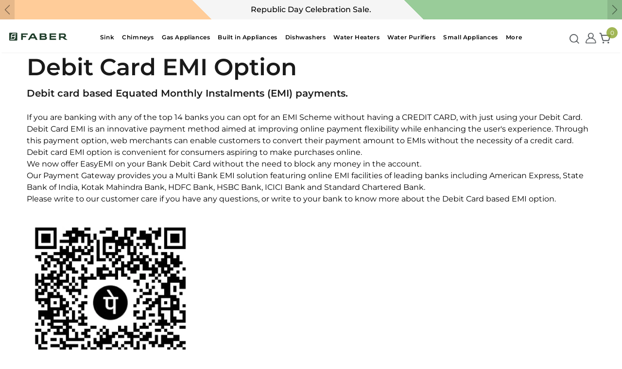

--- FILE ---
content_type: text/html; charset=utf-8
request_url: https://faberindia.com/pages/emi-options
body_size: 63159
content:
<!doctype html>
<!--[if lt IE 7]> <html class="no-js lt-ie9 lt-ie8 lt-ie7" lang="en"> <![endif]-->
<!--[if IE 7]> <html class="no-js lt-ie9 lt-ie8" lang="en"> <![endif]-->
<!--[if IE 8]> <html class="no-js lt-ie9" lang="en"> <![endif]-->
<!--[if IE 9 ]> <html class="ie9 no-js"> <![endif]-->
<!-- [if (gt IE 9)|!(IE)]><! -->
<html class="no-js">
  <!-- <![endif] -->
  <head>
    <!-- Basic page needs ================================================== -->
    <meta charset="utf-8">
    <meta http-equiv="X-UA-Compatible" content="IE=edge,chrome=1">
    <meta name="theme-color" content="#022335">
    <!-- Title and description ================================================== -->
    


      
     
    
      <title>
        Emi Options

      </title>

      
    
    
    

      

      


      
     
    

    

    
      <meta name="description" content="Debit Card EMI Option Debit card based Equated Monthly Instalments (EMI) payments. If you are banking with any of the top 14 banks you can opt for an EMI Scheme without having a CREDIT CARD, with just using your Debit Card.Debit Card EMI is an innovative payment method aimed at improving online payment flexibility whil">
    

    <!-- Product meta ================================================== -->
    


  <meta property="og:type" content="website">
  <meta property="og:title" content="Emi Options">
  
  <meta property="og:image" content="http://faberindia.com/cdn/shop/files/1b971503-7156-4228-9019-99bc89964170.__CR00970600_PT0_SX970_V1___-oz4cdopwfib4prp1c4f1aqvmfaz7mvx4embfdng6io_6404a7b9-f342-4f50-ad64-f6b0302600b2_grande.jpg?v=1641618867">
  <meta property="og:image:secure_url" content="https://faberindia.com/cdn/shop/files/1b971503-7156-4228-9019-99bc89964170.__CR00970600_PT0_SX970_V1___-oz4cdopwfib4prp1c4f1aqvmfaz7mvx4embfdng6io_6404a7b9-f342-4f50-ad64-f6b0302600b2_grande.jpg?v=1641618867">
  


  <meta property="og:description" content="Debit Card EMI Option Debit card based Equated Monthly Instalments (EMI) payments. If you are banking with any of the top 14 banks you can opt for an EMI Scheme without having a CREDIT CARD, with just using your Debit Card.Debit Card EMI is an innovative payment method aimed at improving online payment flexibility whil">


  <meta property="og:url" content="https://faberindia.com/pages/emi-options">
  <meta property="og:site_name" content="Faber India">
    <!-- /snippets/twitter-card.liquid -->






<meta name="twitter:image" content="https://faberindia.com/cdn/shop/files/1b971503-7156-4228-9019-99bc89964170.__CR00970600_PT0_SX970_V1___-oz4cdopwfib4prp1c4f1aqvmfaz7mvx4embfdng6io_6404a7b9-f342-4f50-ad64-f6b0302600b2_grande.jpg?v=1641618867">
<meta name="twitter:image:width" content="240">
<meta name="twitter:image:height" content="240">




    <!-- Helpers ================================================== -->
    <link rel="canonical" href="https://faberindia.com/pages/emi-options">
    <link canonical-shop-url="https://faberindia.com/">
    <meta name="viewport" content="width=device-width, initial-scale=1, shrink-to-fit=no, user-scalable=no">
    <link rel="preload" href="//faberindia.com/cdn/shop/t/123/assets/vendor.min.css?v=72559489221033970801752750468" as="style">
    <link rel="preload" href="//faberindia.com/cdn/shop/t/123/assets/theme-styles.css?v=96084374888589073761752750501" as="style">
    <link rel="preload" href="//faberindia.com/cdn/shop/t/123/assets/theme-styles-responsive.css?v=111606846195361341141752750501" as="style">
    <link rel="preload" href="//faberindia.com/cdn/shop/t/123/assets/theme-settings.css?v=37800532549315297541766397150" as="style">
    <link href="//faberindia.com/cdn/shop/t/123/assets/custom.css?v=42952926300177031141766051111" rel="stylesheet" type="text/css" media="all" />
    <link rel="preload" href="//faberindia.com/cdn/shop/t/123/assets/header-05.css?v=129605123558752407621752750468" as="style">
    <link rel="preload" href="//faberindia.com/cdn/shop/t/123/assets/header-06.css?v=78147743755727962861752750468" as="style">
    <link rel="preload" href="//faberindia.com/cdn/shop/t/123/assets/header-07.css?v=126906071121070494061752750469" as="style">
    <link rel="preload" href="//faberindia.com/cdn/shop/t/123/assets/header-08.css?v=36199165976890110721752750469" as="style">
    <link rel="preload" href="//faberindia.com/cdn/shop/t/123/assets/footer-06.css?v=132629616272968652451752750468" as="style">
    <link rel="preload" href="//faberindia.com/cdn/shop/t/123/assets/footer-07.css?v=75870158675213325081752750469" as="style">
    <link rel="preload" href="//faberindia.com/cdn/shop/t/123/assets/footer-08.css?v=27162296046710309331752750469" as="style">
    <link rel="preload" href="//faberindia.com/cdn/shop/t/123/assets/footer-09.css?v=31723816694365087181752750470" as="style">
    <link rel="preload" href="//faberindia.com/cdn/shop/t/123/assets/product-skin.css?v=1072881908657903871752750466" as="style">
    <link rel="preload" href="//faberindia.com/cdn/shop/t/123/assets/layout_style_1170.css?v=180620616947049083991752750467" as="style">
    <link rel="preload" href="//faberindia.com/cdn/shop/t/123/assets/layout_style_fullwidth.css?v=180071327820194629221752750468" as="style">
    <link rel="preload" href="//faberindia.com/cdn/shop/t/123/assets/layout_style_flower.css?v=123339213510743989531752750468" as="style">
    <link rel="preload" href="//faberindia.com/cdn/shop/t/123/assets/layout_style_suppermarket.css?v=17687475913640812841752750469" as="style">
    <link rel="preload" href="//faberindia.com/cdn/shop/t/123/assets/layout_style_surfup.css?v=80253166192398295881752750469" as="style">
    <link rel="preload" href="//faberindia.com/cdn/shop/t/123/assets/product-supermarket.css?v=81307210399932240901752750467" as="style">
    <link rel="preload" href="//faberindia.com/cdn/shop/t/123/assets/jquery.min.js?v=74721525869110791951752750471" as="script">

    <!-- CSS only -->
    <link
      href="https://cdn.jsdelivr.net/npm/bootstrap@5.1.3/dist/css/bootstrap.min.css"
      rel="stylesheet"
      integrity="sha384-1BmE4kWBq78iYhFldvKuhfTAU6auU8tT94WrHftjDbrCEXSU1oBoqyl2QvZ6jIW3"
      crossorigin="anonymous"
    >
    <!-- Favicon -->
    
      <link rel="shortcut icon" href="//faberindia.com/cdn/shop/files/logo_32x32.png?v=1643458951" type="image/png">
    

    <!-- Styles -->
    <style>
    

        
        
        
        

        @font-face { font-display: swap;
  font-family: Montserrat;
  font-weight: 400;
  font-style: normal;
  src: url("//faberindia.com/cdn/fonts/montserrat/montserrat_n4.81949fa0ac9fd2021e16436151e8eaa539321637.woff2") format("woff2"),
       url("//faberindia.com/cdn/fonts/montserrat/montserrat_n4.a6c632ca7b62da89c3594789ba828388aac693fe.woff") format("woff");
}

        @font-face { font-display: swap;
  font-family: Montserrat;
  font-weight: 500;
  font-style: normal;
  src: url("//faberindia.com/cdn/fonts/montserrat/montserrat_n5.07ef3781d9c78c8b93c98419da7ad4fbeebb6635.woff2") format("woff2"),
       url("//faberindia.com/cdn/fonts/montserrat/montserrat_n5.adf9b4bd8b0e4f55a0b203cdd84512667e0d5e4d.woff") format("woff");
}

        @font-face { font-display: swap;
  font-family: Montserrat;
  font-weight: 600;
  font-style: normal;
  src: url("//faberindia.com/cdn/fonts/montserrat/montserrat_n6.1326b3e84230700ef15b3a29fb520639977513e0.woff2") format("woff2"),
       url("//faberindia.com/cdn/fonts/montserrat/montserrat_n6.652f051080eb14192330daceed8cd53dfdc5ead9.woff") format("woff");
}

        @font-face { font-display: swap;
  font-family: Montserrat;
  font-weight: 700;
  font-style: normal;
  src: url("//faberindia.com/cdn/fonts/montserrat/montserrat_n7.3c434e22befd5c18a6b4afadb1e3d77c128c7939.woff2") format("woff2"),
       url("//faberindia.com/cdn/fonts/montserrat/montserrat_n7.5d9fa6e2cae713c8fb539a9876489d86207fe957.woff") format("woff");
}


		    

        
			      
        
    
    :root {
      --font_size: 12px;
      --font_size_minus1: 11px;
      --font_size_minus2: 10px;
      --font_size_minus3: 9px;
      --font_size_minus4: 8px;
      --font_size_plus1: 13px;
      --font_size_plus2: 14px;
      --font_size_plus3: 15px;
      --font_size_plus4: 16px;
      --font_size_plus5: 17px;
      --font_size_plus6: 18px;
      --font_size_plus7: 19px;
      --font_size_plus8: 20px;
      --font_size_plus9: 21px;
      --font_size_plus10: 22px;
      --font_size_plus11: 23px;
      --font_size_plus12: 24px;
      --font_size_plus13: 25px;
      --font_size_plus14: 26px;
      --font_size_plus15: 27px;
      --font_size_plus16: 28px;
      --font_size_plus18: 30px;
      --font_size_plus21: 33px;
      --font_size_plus22: 34px;
      --font_size_plus23: 35px;
      --font_size_plus24: 36px;
      --font_size_plus29: 41px;
      --font_size_plus33: 45px;

	  --fonts_name: Montserrat,sans-serif;
	  --fonts_name_2: Montserrat,sans-serif;

      /* Color */
      --body_bg: #ffffff;
      --body_color: #1a1a1a;
      --link_color: #494e52;
      --link_color_hover: #8da731;

      /* Breadcrumb */
      --breadcrumb_color : #999999;
      --breadcrumb_text_transform : capitalize;

      /* Header and Title */
      --page_title_font_size: 20px;
      --page_title_font_size_minus4: 16px;
      --page_title_font_size_plus5: 25px;
      --page_title_color: #222222;
      --page_title_text_align : left;

      /* Product  */
      --product_text_transform : none;
      --product_name_text_align : left;
      --color_title_pr: #333333;
      --color_title_pr_hover: #232323;
      --color_vendor : #494e52;
      --sale_text : #ffffff;
      --bg_sale : #494e52;
      --custom_label_text : #ffffff;
      --custom_label_bg : #323232;
      --bundle_label_text : #ffffff;
      --bundle_label_bg : #232323;
      --new_label_text : #323232;
      --new_label_bg : #ffffff;
      --new_label_border : #f6f6f6;
      --sold_out_text : #ffffff;
      --bg_sold_out : #c1c1c1;
      --color_price: #333333;
      --color_price_sale: #333333;
      --color_compare_price: #969696;
      --color_compare_product: #3c3c3c;
      
        
        --color_quick_view: rgba(255, 255, 255, 0.7);
        --bg_quick_view: rgba(0, 0, 0, 0.8);
        
      
      --color_wishlist: #232323;
      --bg_wishlist: #ffffff;
      --bg_wishlist_active: #ffe5e5;


      /* Button 1 */
      --background_1: #232323;
      --color_1 : #ffffff;
      --border_1 : #232323;

      /* Button 2 */
      --background_2: #ffffff;
      --color_2 : #232323;
      --border_2 : #232323;

      /* Button 3 */
      --background_3: #e95144;
      --color_3 : #ffffff;
      --border_3 : #e95144;

      /* Button Add To Cart */
      --color_add_to_cart : #fff;
      --border_add_to_cart : #f8f8f8;
      --background_add_to_cart : #1e3c2a;

      --color_add_to_cart_hover : #222222;
      --border_add_to_cart_hover : #222222;
      --background_add_to_cart_hover : #fff;


      /* Button */
      
        --button_font_family: Montserrat,sans-serif;
      
      --button_font_size: px;
      --button_font_weight: ;
      --button_border_radius: px;
      --button_border_width: px;
      --button_border_style: ;
      --button_text_align: ;
      --button_text_transform: ;
      --button_letter_spacing: ;
      --button_padding_top: px;
      --button_padding_bottom: px;
      --button_padding_left: px;
      --button_padding_right: px;

      

      /* Border Color */
      --border_widget_title : #e0e0e0;
      --border_color_1 : #ebebeb;
      --border_color_2: #e7e7e7;
      --border_page_title: #eaeaea;
      --border_input: #cbcbcb;
      --border_checkbox: #d0d0d0;
      --border_dropdown: #dadada;
      --border_bt_sidebar : #f6f6f6;
      --color_icon_drop: #6b6b6b;

      
          --color_ipt: #3c3c3c;
        

      
        
          --color_slick_arrow: #323232;
          --color_border_slick_arrow: #323232;
          --color_bg_slick_arrow: #ffffff;
        
      

      /*color Mobile*/

      --color_menu_mb: #494e52;
      --color_menu_level3: #494e52;

      /* Mixin ================= */
      

  		  
           --font_size_btn: 13px;   
        

        
            --padding_btn: 7px 15px 7px;
        

        
          --letter_spacing_btn: .05em;
        

          --padding_btn_bundle: 10px 15px 8px 15px;
          --padding_btn_qv_add_to_cart: 12px 15px 10px;
      

      
      
          --color-price-box: var(--color_compare_price);
      

      --color_review: #232323;
      --color_review_empty: #232323;

      --border-product-image: #e6e6e6;

      
      --border-radius-17: 0;
      --border-radius-50: 0;
      
    }
</style>
    <link href="//faberindia.com/cdn/shop/t/123/assets/vendor.min.css?v=72559489221033970801752750468" rel="stylesheet" type="text/css" media="all" />
<link href="//faberindia.com/cdn/shop/t/123/assets/theme-styles.css?v=96084374888589073761752750501" rel="stylesheet" type="text/css" media="all" />
<link href="//faberindia.com/cdn/shop/t/123/assets/theme-styles-responsive.css?v=111606846195361341141752750501" rel="stylesheet" type="text/css" media="all" />
<link href="//faberindia.com/cdn/shop/t/123/assets/theme-settings.css?v=37800532549315297541766397150" rel="stylesheet" type="text/css" media="all" />





































    <!-- Scripts -->
    <script src="//faberindia.com/cdn/shop/t/123/assets/jquery.min.js?v=74721525869110791951752750471" type="text/javascript"></script>
<script src="//faberindia.com/cdn/shop/t/123/assets/jquery-cookie.min.js?v=72365755745404048181752750469" type="text/javascript"></script>
<script src="//faberindia.com/cdn/shop/t/123/assets/lazysizes.min.js?v=84414966064882348651752750470" type="text/javascript"></script>

<script>
  	window.lazySizesConfig = window.lazySizesConfig || {};
    lazySizesConfig.loadMode = 1;
    window.lazySizesConfig.init = false;
    lazySizes.init();
  
    window.ajax_cart = "none";
    window.money_format = "₹ {{amount_no_decimals}}";//"₹ {{amount_no_decimals}}";
    window.shop_currency = "INR";
    window.show_multiple_currencies = false;
    window.use_color_swatch = true;
    window.color_swatch_style = "variant_grouped";
    window.enable_sidebar_multiple_choice = true;
    window.file_url = "//faberindia.com/cdn/shop/files/?v=18472";
    window.asset_url = "";
    window.router = "";
    window.swatch_recently = "color";
    window.label_sale = "discount_sale";
    window.layout_style = "layout_style_1";
    window.layout_home = "";
    window.product_style = "default";
    window.category_style = "default";
    window.layout_body = "default";
    
    window.inventory_text = {
        in_stock: "In stock",
        many_in_stock: "Many in stock",
        out_of_stock: "Out of stock",
        add_to_cart: "Add to cart",
        add_all_to_cart: "Add all to Cart",
        sold_out: "Sold Out",
        select_options : "Select options",
        unavailable: "Sold Out",
        view_all_collection: "View All",
        no_more_product: "No more product",
        show_options: "Show Variants",
        hide_options: "Hide Variants",
        adding : "Adding",
        thank_you : "Thank You",
        add_more : "Add More",
        cart_feedback : "Added",
        add_wishlist : "Add to Wish List",
        remove_wishlist : "Remove Wish List",
        add_wishlist_1 : "Add to wishlist",
        remove_wishlist_1 : "Remove wishlist",
        previous: "Prev",
        next: "Next",
      	pre_order : "Pre Order",
        hotStock: "Hurry up! only [inventory] left",
        view_more: "View All",
        view_less : "View Less",
        show_more: "Show More",
        show_less : "Show Less",
        days : "Days",
        hours : "Hours",
        mins : "Mins",
        secs : "Secs",

        customlabel: "Custom Label",
        newlabel: "New",
        salelabel: "Sale",
        soldoutlabel: "Sold Out",
        bundlelabel: "Bundle",

        message_compare : "You must select at least two products to compare!",
        message_iscart : "is added to your shopping cart.",

        add_compare : "Add to compare",
        remove_compare : "Remove compare",
        remove: "Remove",
        warning_quantity: "Maximum quantity",
    };
    window.multi_lang = false;
    window.infinity_scroll_feature = true;
    window.newsletter_popup = false;
    window.hidden_newsletter = false;
    window.option_ptoduct1 = "size";
    window.option_ptoduct2 = "color";
    window.option_ptoduct3 = "option 3"

    /* Free Shipping Message */
    window.free_shipping_color1 = "#F44336";  
    window.free_shipping_color2 = "#FF9800";
    window.free_shipping_color3 = "#69c69c";
    window.free_shipping_price = 800;
    window.free_shipping_text = {
        free_shipping_message_1: "You qualify for free shipping!",
        free_shipping_message_2:"Only",
        free_shipping_message_3: "away from",
        free_shipping_message_4: "free shipping",
        free_shipping_1: "Free",
        free_shipping_2: "TBD",
    }

</script>
<script>
  document.addEventListener('click',(e)=>{
    if(e.target.classList.contains("drop-btn") || e.target.closest(".drop-btn")){
      let btn = e.target.classList.contains("drop-btn") ? e.target : e.target.closest(".drop-btn");
      let props = btn.closest(".product-properties");
      console.log("clicked",e.target)
      props.classList.toggle("visible");
    }
  })
</script>

    <!-- Header hook for plugins ================================ -->
    <script>window.performance && window.performance.mark && window.performance.mark('shopify.content_for_header.start');</script><meta name="google-site-verification" content="X3_EiG4-lPTIsRq7zVGREJ1BdzejsqEYpwLRyNc4eI4">
<meta id="shopify-digital-wallet" name="shopify-digital-wallet" content="/56134500492/digital_wallets/dialog">
<script async="async" src="/checkouts/internal/preloads.js?locale=en-IN"></script>
<script id="shopify-features" type="application/json">{"accessToken":"97d0d1bcb3aa932bdd2a23cec4881956","betas":["rich-media-storefront-analytics"],"domain":"faberindia.com","predictiveSearch":true,"shopId":56134500492,"locale":"en"}</script>
<script>var Shopify = Shopify || {};
Shopify.shop = "faber-india.myshopify.com";
Shopify.locale = "en";
Shopify.currency = {"active":"INR","rate":"1.0"};
Shopify.country = "IN";
Shopify.theme = {"name":"faber-india\/main","id":146225594508,"schema_name":"Ella","schema_version":"5.0.5","theme_store_id":null,"role":"main"};
Shopify.theme.handle = "null";
Shopify.theme.style = {"id":null,"handle":null};
Shopify.cdnHost = "faberindia.com/cdn";
Shopify.routes = Shopify.routes || {};
Shopify.routes.root = "/";</script>
<script type="module">!function(o){(o.Shopify=o.Shopify||{}).modules=!0}(window);</script>
<script>!function(o){function n(){var o=[];function n(){o.push(Array.prototype.slice.apply(arguments))}return n.q=o,n}var t=o.Shopify=o.Shopify||{};t.loadFeatures=n(),t.autoloadFeatures=n()}(window);</script>
<script id="shop-js-analytics" type="application/json">{"pageType":"page"}</script>
<script defer="defer" async type="module" src="//faberindia.com/cdn/shopifycloud/shop-js/modules/v2/client.init-shop-cart-sync_BT-GjEfc.en.esm.js"></script>
<script defer="defer" async type="module" src="//faberindia.com/cdn/shopifycloud/shop-js/modules/v2/chunk.common_D58fp_Oc.esm.js"></script>
<script defer="defer" async type="module" src="//faberindia.com/cdn/shopifycloud/shop-js/modules/v2/chunk.modal_xMitdFEc.esm.js"></script>
<script type="module">
  await import("//faberindia.com/cdn/shopifycloud/shop-js/modules/v2/client.init-shop-cart-sync_BT-GjEfc.en.esm.js");
await import("//faberindia.com/cdn/shopifycloud/shop-js/modules/v2/chunk.common_D58fp_Oc.esm.js");
await import("//faberindia.com/cdn/shopifycloud/shop-js/modules/v2/chunk.modal_xMitdFEc.esm.js");

  window.Shopify.SignInWithShop?.initShopCartSync?.({"fedCMEnabled":true,"windoidEnabled":true});

</script>
<script>(function() {
  var isLoaded = false;
  function asyncLoad() {
    if (isLoaded) return;
    isLoaded = true;
    var urls = ["https:\/\/storefront.locationinventory.info\/main.bundle.js?shop=faber-india.myshopify.com","https:\/\/d23dclunsivw3h.cloudfront.net\/redirect-app.js?shop=faber-india.myshopify.com","https:\/\/cdn-bundler.nice-team.net\/app\/js\/bundler.js?shop=faber-india.myshopify.com"];
    for (var i = 0; i < urls.length; i++) {
      var s = document.createElement('script');
      s.type = 'text/javascript';
      s.async = true;
      s.src = urls[i];
      var x = document.getElementsByTagName('script')[0];
      x.parentNode.insertBefore(s, x);
    }
  };
  if(window.attachEvent) {
    window.attachEvent('onload', asyncLoad);
  } else {
    window.addEventListener('load', asyncLoad, false);
  }
})();</script>
<script id="__st">var __st={"a":56134500492,"offset":19800,"reqid":"f671b6c6-9e07-4c54-bd35-58194f2e306a-1769196537","pageurl":"faberindia.com\/pages\/emi-options","s":"pages-82374099084","u":"2e57622959b5","p":"page","rtyp":"page","rid":82374099084};</script>
<script>window.ShopifyPaypalV4VisibilityTracking = true;</script>
<script id="captcha-bootstrap">!function(){'use strict';const t='contact',e='account',n='new_comment',o=[[t,t],['blogs',n],['comments',n],[t,'customer']],c=[[e,'customer_login'],[e,'guest_login'],[e,'recover_customer_password'],[e,'create_customer']],r=t=>t.map((([t,e])=>`form[action*='/${t}']:not([data-nocaptcha='true']) input[name='form_type'][value='${e}']`)).join(','),a=t=>()=>t?[...document.querySelectorAll(t)].map((t=>t.form)):[];function s(){const t=[...o],e=r(t);return a(e)}const i='password',u='form_key',d=['recaptcha-v3-token','g-recaptcha-response','h-captcha-response',i],f=()=>{try{return window.sessionStorage}catch{return}},m='__shopify_v',_=t=>t.elements[u];function p(t,e,n=!1){try{const o=window.sessionStorage,c=JSON.parse(o.getItem(e)),{data:r}=function(t){const{data:e,action:n}=t;return t[m]||n?{data:e,action:n}:{data:t,action:n}}(c);for(const[e,n]of Object.entries(r))t.elements[e]&&(t.elements[e].value=n);n&&o.removeItem(e)}catch(o){console.error('form repopulation failed',{error:o})}}const l='form_type',E='cptcha';function T(t){t.dataset[E]=!0}const w=window,h=w.document,L='Shopify',v='ce_forms',y='captcha';let A=!1;((t,e)=>{const n=(g='f06e6c50-85a8-45c8-87d0-21a2b65856fe',I='https://cdn.shopify.com/shopifycloud/storefront-forms-hcaptcha/ce_storefront_forms_captcha_hcaptcha.v1.5.2.iife.js',D={infoText:'Protected by hCaptcha',privacyText:'Privacy',termsText:'Terms'},(t,e,n)=>{const o=w[L][v],c=o.bindForm;if(c)return c(t,g,e,D).then(n);var r;o.q.push([[t,g,e,D],n]),r=I,A||(h.body.append(Object.assign(h.createElement('script'),{id:'captcha-provider',async:!0,src:r})),A=!0)});var g,I,D;w[L]=w[L]||{},w[L][v]=w[L][v]||{},w[L][v].q=[],w[L][y]=w[L][y]||{},w[L][y].protect=function(t,e){n(t,void 0,e),T(t)},Object.freeze(w[L][y]),function(t,e,n,w,h,L){const[v,y,A,g]=function(t,e,n){const i=e?o:[],u=t?c:[],d=[...i,...u],f=r(d),m=r(i),_=r(d.filter((([t,e])=>n.includes(e))));return[a(f),a(m),a(_),s()]}(w,h,L),I=t=>{const e=t.target;return e instanceof HTMLFormElement?e:e&&e.form},D=t=>v().includes(t);t.addEventListener('submit',(t=>{const e=I(t);if(!e)return;const n=D(e)&&!e.dataset.hcaptchaBound&&!e.dataset.recaptchaBound,o=_(e),c=g().includes(e)&&(!o||!o.value);(n||c)&&t.preventDefault(),c&&!n&&(function(t){try{if(!f())return;!function(t){const e=f();if(!e)return;const n=_(t);if(!n)return;const o=n.value;o&&e.removeItem(o)}(t);const e=Array.from(Array(32),(()=>Math.random().toString(36)[2])).join('');!function(t,e){_(t)||t.append(Object.assign(document.createElement('input'),{type:'hidden',name:u})),t.elements[u].value=e}(t,e),function(t,e){const n=f();if(!n)return;const o=[...t.querySelectorAll(`input[type='${i}']`)].map((({name:t})=>t)),c=[...d,...o],r={};for(const[a,s]of new FormData(t).entries())c.includes(a)||(r[a]=s);n.setItem(e,JSON.stringify({[m]:1,action:t.action,data:r}))}(t,e)}catch(e){console.error('failed to persist form',e)}}(e),e.submit())}));const S=(t,e)=>{t&&!t.dataset[E]&&(n(t,e.some((e=>e===t))),T(t))};for(const o of['focusin','change'])t.addEventListener(o,(t=>{const e=I(t);D(e)&&S(e,y())}));const B=e.get('form_key'),M=e.get(l),P=B&&M;t.addEventListener('DOMContentLoaded',(()=>{const t=y();if(P)for(const e of t)e.elements[l].value===M&&p(e,B);[...new Set([...A(),...v().filter((t=>'true'===t.dataset.shopifyCaptcha))])].forEach((e=>S(e,t)))}))}(h,new URLSearchParams(w.location.search),n,t,e,['guest_login'])})(!1,!0)}();</script>
<script integrity="sha256-4kQ18oKyAcykRKYeNunJcIwy7WH5gtpwJnB7kiuLZ1E=" data-source-attribution="shopify.loadfeatures" defer="defer" src="//faberindia.com/cdn/shopifycloud/storefront/assets/storefront/load_feature-a0a9edcb.js" crossorigin="anonymous"></script>
<script data-source-attribution="shopify.dynamic_checkout.dynamic.init">var Shopify=Shopify||{};Shopify.PaymentButton=Shopify.PaymentButton||{isStorefrontPortableWallets:!0,init:function(){window.Shopify.PaymentButton.init=function(){};var t=document.createElement("script");t.src="https://faberindia.com/cdn/shopifycloud/portable-wallets/latest/portable-wallets.en.js",t.type="module",document.head.appendChild(t)}};
</script>
<script data-source-attribution="shopify.dynamic_checkout.buyer_consent">
  function portableWalletsHideBuyerConsent(e){var t=document.getElementById("shopify-buyer-consent"),n=document.getElementById("shopify-subscription-policy-button");t&&n&&(t.classList.add("hidden"),t.setAttribute("aria-hidden","true"),n.removeEventListener("click",e))}function portableWalletsShowBuyerConsent(e){var t=document.getElementById("shopify-buyer-consent"),n=document.getElementById("shopify-subscription-policy-button");t&&n&&(t.classList.remove("hidden"),t.removeAttribute("aria-hidden"),n.addEventListener("click",e))}window.Shopify?.PaymentButton&&(window.Shopify.PaymentButton.hideBuyerConsent=portableWalletsHideBuyerConsent,window.Shopify.PaymentButton.showBuyerConsent=portableWalletsShowBuyerConsent);
</script>
<script data-source-attribution="shopify.dynamic_checkout.cart.bootstrap">document.addEventListener("DOMContentLoaded",(function(){function t(){return document.querySelector("shopify-accelerated-checkout-cart, shopify-accelerated-checkout")}if(t())Shopify.PaymentButton.init();else{new MutationObserver((function(e,n){t()&&(Shopify.PaymentButton.init(),n.disconnect())})).observe(document.body,{childList:!0,subtree:!0})}}));
</script>

<script>window.performance && window.performance.mark && window.performance.mark('shopify.content_for_header.end');</script>


    <!-- Google Tag Manager -->
    <script>
      (function(w,d,s,l,i){w[l]=w[l]||[];w[l].push({'gtm.start':
      new Date().getTime(),event:'gtm.js'});var f=d.getElementsByTagName(s)[0],
      j=d.createElement(s),dl=l!='dataLayer'?'&l='+l:'';j.async=true;j.src=
      'https://www.googletagmanager.com/gtm.js?id='+i+dl;f.parentNode.insertBefore(j,f);
      })(window,document,'script','dataLayer','GTM-K72K759B');
    </script>
    <!-- End Google Tag Manager -->

    <!--[if lt IE 9]> <script src="//html5shiv.googlecode.com/svn/trunk/html5.js" type="text/javascript"></script> <![endif]-->

    

    

    <script>

    Shopify.productOptionsMap = {};
    Shopify.quickViewOptionsMap = {};

    Shopify.updateOptionsInSelector = function(selectorIndex, wrapperSlt) {
        Shopify.optionsMap = wrapperSlt === '.product' ? Shopify.productOptionsMap : Shopify.quickViewOptionsMap;

        switch (selectorIndex) {
            case 0:
                var key = 'root';
                var selector = $(wrapperSlt + ' .single-option-selector:eq(0)');
                break;
            case 1:
                var key = $(wrapperSlt + ' .single-option-selector:eq(0)').val();
                var selector = $(wrapperSlt + ' .single-option-selector:eq(1)');
                break;
            case 2:
                var key = $(wrapperSlt + ' .single-option-selector:eq(0)').val();
                key += ' / ' + $(wrapperSlt + ' .single-option-selector:eq(1)').val();
                var selector = $(wrapperSlt + ' .single-option-selector:eq(2)');
        }

        var initialValue = selector.val();
        selector.empty();

        var availableOptions = Shopify.optionsMap[key];

        if (availableOptions && availableOptions.length) {
            for (var i = 0; i < availableOptions.length; i++) {
                var option = availableOptions[i].replace('-sold-out','');
                var newOption = $('<option></option>').val(option).html(option);

                selector.append(newOption);
            }

            $(wrapperSlt + ' .swatch[data-option-index="' + selectorIndex + '"] .swatch-element').each(function() {
                // debugger;
                if ($.inArray($(this).attr('data-value'), availableOptions) !== -1) {
                    $(this).addClass('available').removeClass('soldout').find(':radio').prop('disabled',false).prop('checked',true);
                }
                else {
                    if ($.inArray($(this).attr('data-value') + '-sold-out', availableOptions) !== -1) {
                        $(this).addClass('available').addClass('soldout').find(':radio').prop('disabled',false).prop('checked',true);
                    } else {
                        $(this).removeClass('available').addClass('soldout').find(':radio').prop('disabled',true).prop('checked',false);
                    }
                    
                }
            });

            if ($.inArray(initialValue, availableOptions) !== -1) {
                selector.val(initialValue);
            }

            selector.trigger('change');
        };
    };

    Shopify.linkOptionSelectors = function(product, wrapperSlt, check) {
        // Building our mapping object.
        Shopify.optionsMap = wrapperSlt === '.product' ? Shopify.productOptionsMap : Shopify.quickViewOptionsMap;
        var arr_1= [],
            arr_2= [],
            arr_3= [];

        Shopify.optionsMap['root'] == [];
        for (var i = 0; i < product.variants.length; i++) {
            var variant = product.variants[i];
            if (variant) {
                var key1 = variant.option1;
                var key2 = variant.option1 + ' / ' + variant.option2;
                Shopify.optionsMap[key1] = [];
                Shopify.optionsMap[key2] = [];
            }
        }
        for (var i = 0; i < product.variants.length; i++) {
            var variant = product.variants[i];
            if (variant) {
                if (window.use_color_swatch) {
                    if (variant.available) {
                        // Gathering values for the 1st drop-down.
                        Shopify.optionsMap['root'] = Shopify.optionsMap['root'] || [];

                        // if ($.inArray(variant.option1 + '-sold-out', Shopify.optionsMap['root']) !== -1) {
                        //     Shopify.optionsMap['root'].pop();
                        // } 

                        arr_1.push(variant.option1);
                        arr_1 = $.unique(arr_1);

                        Shopify.optionsMap['root'].push(variant.option1);

                        Shopify.optionsMap['root'] = Shopify.uniq(Shopify.optionsMap['root']);

                        // Gathering values for the 2nd drop-down.
                        if (product.options.length > 1) {
                        var key = variant.option1;
                            Shopify.optionsMap[key] = Shopify.optionsMap[key] || [];
                            // if ($.inArray(variant.option2 + '-sold-out', Shopify.optionsMap[key]) !== -1) {
                            //     Shopify.optionsMap[key].pop();
                            // } 
                            Shopify.optionsMap[key].push(variant.option2);
                            if ($.inArray(variant.option2, arr_2) === -1) {
                                arr_2.push(variant.option2);
                                arr_2 = $.unique(arr_2);
                            }
                            Shopify.optionsMap[key] = Shopify.uniq(Shopify.optionsMap[key]);
                        }

                        // Gathering values for the 3rd drop-down.
                        if (product.options.length === 3) {
                            var key = variant.option1 + ' / ' + variant.option2;
                            Shopify.optionsMap[key] = Shopify.optionsMap[key] || [];
                            Shopify.optionsMap[key].push(variant.option3);

                            if ($.inArray(variant.option3, arr_3) === -1) {
                                arr_3.push(variant.option3);
                                arr_3 = $.unique(arr_3);
                            }
                            
                            Shopify.optionsMap[key] = Shopify.uniq(Shopify.optionsMap[key]);
                        }
                    } else {
                        // Gathering values for the 1st drop-down.
                        Shopify.optionsMap['root'] = Shopify.optionsMap['root'] || [];
                        if ($.inArray(variant.option1, arr_1) === -1) {
                            Shopify.optionsMap['root'].push(variant.option1 + '-sold-out');
                        }
                        
                        Shopify.optionsMap['root'] = Shopify.uniq(Shopify.optionsMap['root']);

                        // Gathering values for the 2nd drop-down.
                        if (product.options.length > 1) {
                            var key = variant.option1;
                            Shopify.optionsMap[key] = Shopify.optionsMap[key] || [];
                            // Shopify.optionsMap[key].push(variant.option2);

                            // if ($.inArray(variant.option2, arr_2) === -1) {
                                Shopify.optionsMap[key].push(variant.option2 + '-sold-out');
                            // }
                            
                            Shopify.optionsMap[key] = Shopify.uniq(Shopify.optionsMap[key]);
                        }

                        // Gathering values for the 3rd drop-down.
                        if (product.options.length === 3) {
                            var key = variant.option1 + ' / ' + variant.option2;
                            Shopify.optionsMap[key] = Shopify.optionsMap[key] || [];
//                             if ($.inArray(variant.option3, arr_3) === -1) {
                                Shopify.optionsMap[key].push(variant.option3 + '-sold-out');
//                             }
                            Shopify.optionsMap[key] = Shopify.uniq(Shopify.optionsMap[key]);
                        }

                    }
                } else {
                    // Gathering values for the 1st drop-down.
                    if (check) {
                        if (variant.available) {
                            Shopify.optionsMap['root'] = Shopify.optionsMap['root'] || [];
                            Shopify.optionsMap['root'].push(variant.option1);
                            Shopify.optionsMap['root'] = Shopify.uniq(Shopify.optionsMap['root']);

                            // Gathering values for the 2nd drop-down.
                            if (product.options.length > 1) {
                            var key = variant.option1;
                                Shopify.optionsMap[key] = Shopify.optionsMap[key] || [];
                                Shopify.optionsMap[key].push(variant.option2);
                                Shopify.optionsMap[key] = Shopify.uniq(Shopify.optionsMap[key]);
                            }

                            // Gathering values for the 3rd drop-down.
                            if (product.options.length === 3) {
                                var key = variant.option1 + ' / ' + variant.option2;
                                Shopify.optionsMap[key] = Shopify.optionsMap[key] || [];
                                Shopify.optionsMap[key].push(variant.option3);
                                Shopify.optionsMap[key] = Shopify.uniq(Shopify.optionsMap[key]);
                            }
                        }
                    } else {
                        Shopify.optionsMap['root'] = Shopify.optionsMap['root'] || [];

                        Shopify.optionsMap['root'].push(variant.option1);
                        Shopify.optionsMap['root'] = Shopify.uniq(Shopify.optionsMap['root']);

                        // Gathering values for the 2nd drop-down.
                        if (product.options.length > 1) {
                        var key = variant.option1;
                            Shopify.optionsMap[key] = Shopify.optionsMap[key] || [];
                            Shopify.optionsMap[key].push(variant.option2);
                            Shopify.optionsMap[key] = Shopify.uniq(Shopify.optionsMap[key]);
                        }

                        // Gathering values for the 3rd drop-down.
                        if (product.options.length === 3) {
                            var key = variant.option1 + ' / ' + variant.option2;
                            Shopify.optionsMap[key] = Shopify.optionsMap[key] || [];
                            Shopify.optionsMap[key].push(variant.option3);
                            Shopify.optionsMap[key] = Shopify.uniq(Shopify.optionsMap[key]);
                        }
                    }
                    
                }
            }
        };

        // Update options right away.
        Shopify.updateOptionsInSelector(0, wrapperSlt);

        if (product.options.length > 1) Shopify.updateOptionsInSelector(1, wrapperSlt);
        if (product.options.length === 3) Shopify.updateOptionsInSelector(2, wrapperSlt);

        // When there is an update in the first dropdown.
        $(wrapperSlt + " .single-option-selector:eq(0)").change(function() {
            Shopify.updateOptionsInSelector(1, wrapperSlt);
            if (product.options.length === 3) Shopify.updateOptionsInSelector(2, wrapperSlt);
            return true;
        });

        // When there is an update in the second dropdown.
        $(wrapperSlt + " .single-option-selector:eq(1)").change(function() {
            if (product.options.length === 3) Shopify.updateOptionsInSelector(2, wrapperSlt);
            return true;
        });
    };
</script>
    
    <script>
      (function(w,d,s,l,i){w[l]=w[l]||[];w[l].push({'gtm.start':
      new Date().getTime(),event:'gtm.js'});var f=d.getElementsByTagName(s)[0],
      j=d.createElement(s),dl=l!='dataLayer'?'&l='+l:'';j.async=true;j.src=
      'https://www.googletagmanager.com/gtm.js?id='+i+dl;f.parentNode.insertBefore(j,f);
      })(window,document,'script','dataLayer','GTM-WM2729F');
    </script>

    <!-- In Store Pickup Local Delivery by Logbase - Starts -->
    <script src="https://slots-app.logbase.io/slots-script-tag.js?shop=faber-india.myshopify.com" defer></script>
    <script
      type="text/javascript"
      src="https://slots-app.logbase.io/datetime-slot-picker/datetime-slot-picker.js"
    ></script>
    <!-- In Store Pickup Local Delivery by Logbase - Ends -->
    <script defer src="https://jssdk.payu.in/widget/affordability-widget.min.js"></script>
    <script>
  (function(w,d,t,r,u)
  {
    var f,n,i;
    w[u]=w[u]||[],f=function()
    {
      var o={ti:"97190626", enableAutoSpaTracking: true};
      o.q=w[u],w[u]=new UET(o),w[u].push("pageLoad")
    },
    n=d.createElement(t),n.src=r,n.async=1,n.onload=n.onreadystatechange=function()
    {
      var s=this.readyState;
      s&&s!=="loaded"&&s!=="complete"||(f(),n.onload=n.onreadystatechange=null)
    },
    i=d.getElementsByTagName(t)[0],i.parentNode.insertBefore(n,i)
  })
  (window,document,"script","//bat.bing.com/bat.js","uetq");
</script>
<!-- BEGIN app block: shopify://apps/minmaxify-order-limits/blocks/app-embed-block/3acfba32-89f3-4377-ae20-cbb9abc48475 -->

<!-- END app block --><!-- BEGIN app block: shopify://apps/multi-location-inv/blocks/app-embed/982328e1-99f7-4a7e-8266-6aed71bf0021 -->


  
    <script src="https://cdn.shopify.com/extensions/019be161-3f1a-74f4-8ee1-1259a3f10fbc/inventory-info-theme-exrtensions-181/assets/common.bundle.js"></script>
  

<style>
  .iia-icon svg{height:18px;width:18px}.iia-disabled-button{pointer-events:none}.iia-hidden {display: none;}
</style>
<script>
      window.inventoryInfo = window.inventoryInfo || {};
      window.inventoryInfo.shop = window.inventoryInfo.shop || {};
      window.inventoryInfo.shop.shopifyDomain = 'faber-india.myshopify.com';
      window.inventoryInfo.shop.locale = 'en';
      window.inventoryInfo.pageType = 'page';
      
        window.inventoryInfo.settings = {"hiddenLocation":{"62037164172":false},"uiEnabled":true};
        
      
      
</script>


  
 

 


 
    
      <script src="https://cdn.shopify.com/extensions/019be161-3f1a-74f4-8ee1-1259a3f10fbc/inventory-info-theme-exrtensions-181/assets/main.bundle.js"></script>
    

<!-- END app block --><!-- BEGIN app block: shopify://apps/klaviyo-email-marketing-sms/blocks/klaviyo-onsite-embed/2632fe16-c075-4321-a88b-50b567f42507 -->












  <script async src="https://static.klaviyo.com/onsite/js/TAmDLV/klaviyo.js?company_id=TAmDLV"></script>
  <script>!function(){if(!window.klaviyo){window._klOnsite=window._klOnsite||[];try{window.klaviyo=new Proxy({},{get:function(n,i){return"push"===i?function(){var n;(n=window._klOnsite).push.apply(n,arguments)}:function(){for(var n=arguments.length,o=new Array(n),w=0;w<n;w++)o[w]=arguments[w];var t="function"==typeof o[o.length-1]?o.pop():void 0,e=new Promise((function(n){window._klOnsite.push([i].concat(o,[function(i){t&&t(i),n(i)}]))}));return e}}})}catch(n){window.klaviyo=window.klaviyo||[],window.klaviyo.push=function(){var n;(n=window._klOnsite).push.apply(n,arguments)}}}}();</script>

  




  <script>
    window.klaviyoReviewsProductDesignMode = false
  </script>







<!-- END app block --><!-- BEGIN app block: shopify://apps/eg-auto-add-to-cart/blocks/app-embed/0f7d4f74-1e89-4820-aec4-6564d7e535d2 -->










  
    <script
      async
      type="text/javascript"
      src="https://cdn.506.io/eg/script.js?shop=faber-india.myshopify.com&v=7"
    ></script>
  



  <meta id="easygift-shop" itemid="c2hvcF8kXzE3NjkxOTY1Mzc=" content="{&quot;isInstalled&quot;:true,&quot;installedOn&quot;:&quot;2024-09-30T09:37:06.743Z&quot;,&quot;appVersion&quot;:&quot;3.0&quot;,&quot;subscriptionName&quot;:&quot;Unlimited&quot;,&quot;cartAnalytics&quot;:true,&quot;freeTrialEndsOn&quot;:null,&quot;settings&quot;:{&quot;reminderBannerStyle&quot;:{&quot;position&quot;:{&quot;horizontal&quot;:&quot;right&quot;,&quot;vertical&quot;:&quot;bottom&quot;},&quot;imageUrl&quot;:null,&quot;closingMode&quot;:&quot;doNotAutoClose&quot;,&quot;cssStyles&quot;:&quot;&quot;,&quot;displayAfter&quot;:5,&quot;headerText&quot;:&quot;&quot;,&quot;primaryColor&quot;:&quot;#000000&quot;,&quot;reshowBannerAfter&quot;:&quot;everyNewSession&quot;,&quot;selfcloseAfter&quot;:5,&quot;showImage&quot;:false,&quot;subHeaderText&quot;:&quot;&quot;},&quot;addedItemIdentifier&quot;:&quot;_Gifted&quot;,&quot;ignoreOtherAppLineItems&quot;:null,&quot;customVariantsInfoLifetimeMins&quot;:1440,&quot;redirectPath&quot;:null,&quot;ignoreNonStandardCartRequests&quot;:false,&quot;bannerStyle&quot;:{&quot;position&quot;:{&quot;horizontal&quot;:&quot;right&quot;,&quot;vertical&quot;:&quot;bottom&quot;},&quot;cssStyles&quot;:null,&quot;primaryColor&quot;:&quot;#000000&quot;},&quot;themePresetId&quot;:null,&quot;notificationStyle&quot;:{&quot;position&quot;:{&quot;horizontal&quot;:null,&quot;vertical&quot;:null},&quot;primaryColor&quot;:null,&quot;duration&quot;:null,&quot;cssStyles&quot;:null,&quot;hasCustomizations&quot;:false},&quot;fetchCartData&quot;:false,&quot;useLocalStorage&quot;:{&quot;expiryMinutes&quot;:null,&quot;enabled&quot;:false},&quot;popupStyle&quot;:{&quot;primaryColor&quot;:null,&quot;secondaryColor&quot;:null,&quot;cssStyles&quot;:null,&quot;addButtonText&quot;:null,&quot;dismissButtonText&quot;:null,&quot;outOfStockButtonText&quot;:null,&quot;imageUrl&quot;:null,&quot;closeModalOutsideClick&quot;:true,&quot;priceShowZeroDecimals&quot;:true,&quot;hasCustomizations&quot;:false,&quot;showProductLink&quot;:false,&quot;subscriptionLabel&quot;:&quot;Subscription Plan&quot;},&quot;refreshAfterBannerClick&quot;:false,&quot;disableReapplyRules&quot;:false,&quot;disableReloadOnFailedAddition&quot;:false,&quot;autoReloadCartPage&quot;:false,&quot;ajaxRedirectPath&quot;:null,&quot;allowSimultaneousRequests&quot;:false,&quot;applyRulesOnCheckout&quot;:false,&quot;enableCartCtrlOverrides&quot;:true,&quot;customRedirectFromCart&quot;:null,&quot;scriptSettings&quot;:{&quot;branding&quot;:{&quot;show&quot;:false,&quot;removalRequestSent&quot;:null},&quot;productPageRedirection&quot;:{&quot;enabled&quot;:false,&quot;products&quot;:[],&quot;redirectionURL&quot;:&quot;\/&quot;},&quot;debugging&quot;:{&quot;enabled&quot;:false,&quot;enabledOn&quot;:null,&quot;stringifyObj&quot;:false},&quot;customCSS&quot;:null,&quot;delayUpdates&quot;:2000,&quot;decodePayload&quot;:false,&quot;hideAlertsOnFrontend&quot;:false,&quot;removeEGPropertyFromSplitActionLineItems&quot;:false,&quot;fetchProductInfoFromSavedDomain&quot;:false,&quot;enableBuyNowInterceptions&quot;:false,&quot;removeProductsAddedFromExpiredRules&quot;:false,&quot;useFinalPrice&quot;:false,&quot;hideGiftedPropertyText&quot;:false,&quot;fetchCartDataBeforeRequest&quot;:false},&quot;accessToEnterprise&quot;:false},&quot;translations&quot;:null,&quot;defaultLocale&quot;:&quot;en&quot;,&quot;shopDomain&quot;:&quot;faberindia.com&quot;}">


<script defer>
  (async function() {
    try {

      const blockVersion = "v3"
      if (blockVersion != "v3") {
        return
      }

      let metaErrorFlag = false;
      if (metaErrorFlag) {
        return
      }

      // Parse metafields as JSON
      const metafields = {"easygift-rule-67b314d12f906facffdf920a":{"schedule":{"enabled":false,"starts":null,"ends":null},"trigger":{"productTags":{"targets":[],"collectionInfo":null,"sellingPlan":null},"promoCode":null,"promoCodeDiscount":null,"type":"collection","minCartValue":null,"hasUpperCartValue":false,"upperCartValue":null,"products":[],"collections":[{"name":"Kitchen Chimney \/ Hoods","id":265691037836,"gid":"gid:\/\/shopify\/Collection\/265691037836","handle":"kitchen-chimney-hoods","quantity":1,"_id":"67b314d12f906facffdf920b"}],"condition":"combination","conditionMin":null,"conditionMax":null,"collectionSellingPlanType":null},"action":{"notification":{"enabled":false,"headerText":null,"subHeaderText":null,"showImage":false,"imageUrl":""},"discount":{"easygiftAppDiscount":false,"type":null,"id":null,"title":null,"createdByEasyGift":false,"code":null,"issue":null,"discountType":null,"value":null},"popupOptions":{"showVariantsSeparately":false,"headline":null,"subHeadline":null,"showItemsPrice":true,"popupDismissable":false,"imageUrl":null,"persistPopup":false,"rewardQuantity":1,"showDiscountedPrice":false,"hideOOSItems":false},"banner":{"enabled":false,"headerText":null,"subHeaderText":null,"showImage":false,"imageUrl":null,"displayAfter":"5","closingMode":"doNotAutoClose","selfcloseAfter":"5","reshowBannerAfter":"everyNewSession","redirectLink":null},"type":"offerToCustomer","products":[{"handle":"ew-hood-3y","title":"Extended Warranty Chimney 3Y","id":"8038343999628","gid":"gid:\/\/shopify\/Product\/8038343999628","hasOnlyDefaultVariant":true,"variants":[{"title":"Default Title","displayName":"Extended Warranty Chimney 3Y - Default Title","id":"43677551460492","gid":"gid:\/\/shopify\/ProductVariant\/43677551460492","showVariantName":false,"alerts":[]}]}],"limit":1,"preventProductRemoval":false,"addAvailableProducts":false},"targeting":{"link":{"destination":null,"data":null,"cookieLifetime":14},"additionalCriteria":{"geo":{"include":[],"exclude":[]},"type":null,"customerTags":[],"customerTagsExcluded":[],"customerId":[],"orderCount":null,"hasOrderCountMax":false,"orderCountMax":null,"totalSpent":null,"hasTotalSpentMax":false,"totalSpentMax":null},"type":"all"},"settings":{"worksInReverse":true,"runsOncePerSession":false,"preventAddedItemPurchase":false,"showReminderBanner":false},"_id":"67b314d12f906facffdf920a","name":"Ew Hood 3","store":"62bd56c49db4044957550fb5","shop":"faber-india","active":true,"createdAt":"2025-02-17T10:52:01.387Z","updatedAt":"2025-06-24T08:26:15.313Z","__v":0,"translations":null},"easygift-rule-67b41791e25ce8a8c0cbea50":{"schedule":{"enabled":false,"starts":null,"ends":null},"trigger":{"productTags":{"targets":[],"collectionInfo":null,"sellingPlan":null},"promoCode":null,"promoCodeDiscount":null,"type":"collection","minCartValue":null,"hasUpperCartValue":false,"upperCartValue":null,"products":[],"collections":[{"name":"Hobtop","id":281155371148,"gid":"gid:\/\/shopify\/Collection\/281155371148","handle":"hobtop-gas-appliance","quantity":1,"_id":"67b41791e25ce8a8c0cbea51"}],"condition":"combination","conditionMin":null,"conditionMax":null,"collectionSellingPlanType":null},"action":{"notification":{"enabled":false,"headerText":null,"subHeaderText":null,"showImage":false,"imageUrl":""},"discount":{"easygiftAppDiscount":false,"type":null,"id":null,"title":null,"createdByEasyGift":false,"code":null,"issue":null,"discountType":null,"value":null},"popupOptions":{"showVariantsSeparately":false,"headline":null,"subHeadline":null,"showItemsPrice":true,"popupDismissable":false,"subscriptionLabel":"Subscription Plan","imageUrl":null,"persistPopup":false,"rewardQuantity":1,"showDiscountedPrice":false,"hideOOSItems":false},"banner":{"enabled":false,"headerText":null,"subHeaderText":null,"showImage":false,"imageUrl":null,"displayAfter":"5","closingMode":"doNotAutoClose","selfcloseAfter":"5","reshowBannerAfter":"everyNewSession","redirectLink":null},"type":"offerToCustomer","products":[{"handle":"ew-hob-3y","title":"Extended Warranty Hob 3Y","id":"8038345638028","gid":"gid:\/\/shopify\/Product\/8038345638028","hasOnlyDefaultVariant":true,"variants":[{"title":"Default Title","displayName":"Extended Warranty Hob 3Y - Default Title","id":"43677555261580","gid":"gid:\/\/shopify\/ProductVariant\/43677555261580","showVariantName":false,"alerts":[]}]}],"limit":5,"preventProductRemoval":false,"addAvailableProducts":false},"targeting":{"link":{"destination":null,"data":null,"cookieLifetime":14},"additionalCriteria":{"geo":{"include":[],"exclude":[]},"type":null,"customerTags":[],"customerTagsExcluded":[],"customerId":[],"orderCount":null,"hasOrderCountMax":false,"orderCountMax":null,"totalSpent":null,"hasTotalSpentMax":false,"totalSpentMax":null},"type":"all"},"settings":{"worksInReverse":true,"runsOncePerSession":false,"preventAddedItemPurchase":false,"showReminderBanner":false},"translations":null,"_id":"67b41791e25ce8a8c0cbea50","name":"EW Hob","store":"62bd56c49db4044957550fb5","shop":"faber-india","active":true,"createdAt":"2025-02-18T05:16:01.740Z","updatedAt":"2025-02-26T11:24:30.723Z","__v":0},"easygift-rule-67b418585a6c3d28e3357d63":{"schedule":{"enabled":false,"starts":null,"ends":null},"trigger":{"productTags":{"targets":[],"collectionInfo":null,"sellingPlan":null},"promoCode":null,"promoCodeDiscount":null,"type":"collection","minCartValue":null,"hasUpperCartValue":false,"upperCartValue":null,"products":[],"collections":[{"name":"Built in Microwaves","id":265703293068,"gid":"gid:\/\/shopify\/Collection\/265703293068","handle":"built-in-microwaves-built-in-appliances","quantity":1,"_id":"67b418585a6c3d28e3357d64"}],"condition":"combination","conditionMin":null,"conditionMax":null,"collectionSellingPlanType":null},"action":{"notification":{"enabled":false,"headerText":null,"subHeaderText":null,"showImage":false,"imageUrl":""},"discount":{"easygiftAppDiscount":false,"type":null,"id":null,"title":null,"createdByEasyGift":false,"code":null,"issue":null,"discountType":null,"value":null},"popupOptions":{"showVariantsSeparately":false,"headline":null,"subHeadline":null,"showItemsPrice":true,"popupDismissable":false,"imageUrl":null,"persistPopup":false,"rewardQuantity":1,"showDiscountedPrice":false,"hideOOSItems":false},"banner":{"enabled":false,"headerText":null,"subHeaderText":null,"showImage":false,"imageUrl":null,"displayAfter":"5","closingMode":"doNotAutoClose","selfcloseAfter":"5","reshowBannerAfter":"everyNewSession","redirectLink":null},"type":"offerToCustomer","products":[{"handle":"ew-bi-mwo-3y","title":"Extended Warranty Built in Microwave 3Y","id":"8038347178124","gid":"gid:\/\/shopify\/Product\/8038347178124","hasOnlyDefaultVariant":true,"variants":[{"title":"Default Title","displayName":"Extended Warranty Built in Microwave 3Y - Default Title","id":"43677559390348","gid":"gid:\/\/shopify\/ProductVariant\/43677559390348","showVariantName":false,"alerts":[]}]}],"limit":1,"preventProductRemoval":false,"addAvailableProducts":false},"targeting":{"link":{"destination":null,"data":null,"cookieLifetime":14},"additionalCriteria":{"geo":{"include":[],"exclude":[]},"type":null,"customerTags":[],"customerTagsExcluded":[],"customerId":[],"orderCount":null,"hasOrderCountMax":false,"orderCountMax":null,"totalSpent":null,"hasTotalSpentMax":false,"totalSpentMax":null},"type":"all"},"settings":{"worksInReverse":true,"runsOncePerSession":false,"preventAddedItemPurchase":false,"showReminderBanner":false},"_id":"67b418585a6c3d28e3357d63","name":"EW BI MWO 3Y","store":"62bd56c49db4044957550fb5","shop":"faber-india","active":true,"createdAt":"2025-02-18T05:19:20.733Z","updatedAt":"2025-06-24T08:19:52.897Z","__v":0,"translations":null},"easygift-rule-67b41928f30c98ddeb40edc3":{"schedule":{"enabled":false,"starts":null,"ends":null},"trigger":{"productTags":{"targets":[],"collectionInfo":null,"sellingPlan":null},"promoCode":null,"promoCodeDiscount":null,"type":"collection","minCartValue":null,"hasUpperCartValue":false,"upperCartValue":null,"products":[],"collections":[{"name":"Built in Ovens","id":265703325836,"gid":"gid:\/\/shopify\/Collection\/265703325836","handle":"built-in-ovens-built-in-appliances","quantity":1,"_id":"67b41928f30c98ddeb40edc4"}],"condition":"combination","conditionMin":null,"conditionMax":null,"collectionSellingPlanType":null},"action":{"notification":{"enabled":false,"headerText":null,"subHeaderText":null,"showImage":false,"imageUrl":""},"discount":{"easygiftAppDiscount":false,"type":null,"id":null,"title":null,"createdByEasyGift":false,"code":null,"issue":null,"discountType":null,"value":null},"popupOptions":{"showVariantsSeparately":false,"headline":null,"subHeadline":null,"showItemsPrice":true,"popupDismissable":false,"subscriptionLabel":"Subscription Plan","imageUrl":null,"persistPopup":false,"rewardQuantity":1,"showDiscountedPrice":false,"hideOOSItems":false},"banner":{"enabled":false,"headerText":null,"subHeaderText":null,"showImage":false,"imageUrl":null,"displayAfter":"5","closingMode":"doNotAutoClose","selfcloseAfter":"5","reshowBannerAfter":"everyNewSession","redirectLink":null},"type":"offerToCustomer","products":[{"handle":"ew-bi-oven-3y","title":"Extended Warranty Built in Oven 3Y","id":"8038347636876","gid":"gid:\/\/shopify\/Product\/8038347636876","hasOnlyDefaultVariant":true,"variants":[{"title":"Default Title","displayName":"Extended Warranty Built in Oven 3Y - Default Title","id":"43677561258124","gid":"gid:\/\/shopify\/ProductVariant\/43677561258124","showVariantName":false,"alerts":[]}]}],"limit":5,"preventProductRemoval":false,"addAvailableProducts":false},"targeting":{"link":{"destination":null,"data":null,"cookieLifetime":14},"additionalCriteria":{"geo":{"include":[],"exclude":[]},"type":null,"customerTags":[],"customerTagsExcluded":[],"customerId":[],"orderCount":null,"hasOrderCountMax":false,"orderCountMax":null,"totalSpent":null,"hasTotalSpentMax":false,"totalSpentMax":null},"type":"all"},"settings":{"worksInReverse":true,"runsOncePerSession":false,"preventAddedItemPurchase":false,"showReminderBanner":false},"translations":null,"_id":"67b41928f30c98ddeb40edc3","name":"EW BI Oven 3Y","store":"62bd56c49db4044957550fb5","shop":"faber-india","active":true,"createdAt":"2025-02-18T05:22:48.509Z","updatedAt":"2025-08-21T10:33:48.373Z","__v":0},"easygift-rule-67b41a63ed1bf41438a4682e":{"schedule":{"enabled":false,"starts":null,"ends":null},"trigger":{"productTags":{"targets":[],"collectionInfo":null,"sellingPlan":null},"promoCode":null,"promoCodeDiscount":null,"type":"collection","minCartValue":null,"hasUpperCartValue":false,"upperCartValue":null,"products":[],"collections":[{"name":"Dishwashers","id":265703653516,"gid":"gid:\/\/shopify\/Collection\/265703653516","handle":"dishwashers","quantity":1,"_id":"67b41a63ed1bf41438a4682f"}],"condition":"combination","conditionMin":null,"conditionMax":null,"collectionSellingPlanType":null},"action":{"notification":{"enabled":false,"headerText":null,"subHeaderText":null,"showImage":false,"imageUrl":""},"discount":{"easygiftAppDiscount":false,"type":null,"id":null,"title":null,"createdByEasyGift":false,"code":null,"issue":null,"discountType":null,"value":null},"popupOptions":{"showVariantsSeparately":false,"headline":null,"subHeadline":null,"showItemsPrice":true,"popupDismissable":false,"subscriptionLabel":"Subscription Plan","imageUrl":null,"persistPopup":false,"rewardQuantity":1,"showDiscountedPrice":false,"hideOOSItems":false},"banner":{"enabled":false,"headerText":null,"subHeaderText":null,"showImage":false,"imageUrl":null,"displayAfter":"5","closingMode":"doNotAutoClose","selfcloseAfter":"5","reshowBannerAfter":"everyNewSession","redirectLink":null},"type":"offerToCustomer","products":[{"handle":"ew-dishwasher-3y","title":"Extended Warranty Dishwasher 3Y","id":"8038348488844","gid":"gid:\/\/shopify\/Product\/8038348488844","hasOnlyDefaultVariant":true,"variants":[{"title":"Default Title","displayName":"Extended Warranty Dishwasher 3Y - Default Title","id":"43677570695308","gid":"gid:\/\/shopify\/ProductVariant\/43677570695308","showVariantName":false,"alerts":[]}]}],"limit":5,"preventProductRemoval":false,"addAvailableProducts":false},"targeting":{"link":{"destination":null,"data":null,"cookieLifetime":14},"additionalCriteria":{"geo":{"include":[],"exclude":[]},"type":null,"customerTags":[],"customerTagsExcluded":[],"customerId":[],"orderCount":null,"hasOrderCountMax":false,"orderCountMax":null,"totalSpent":null,"hasTotalSpentMax":false,"totalSpentMax":null},"type":"all"},"settings":{"worksInReverse":true,"runsOncePerSession":false,"preventAddedItemPurchase":false,"showReminderBanner":false},"translations":null,"_id":"67b41a63ed1bf41438a4682e","name":"EW Dishwasher 3Y","store":"62bd56c49db4044957550fb5","shop":"faber-india","active":true,"createdAt":"2025-02-18T05:28:03.213Z","updatedAt":"2025-08-21T10:32:17.625Z","__v":0},"easygift-rule-67b41ac9445ce579b8f69f61":{"schedule":{"enabled":false,"starts":null,"ends":null},"trigger":{"productTags":{"targets":[],"collectionInfo":null,"sellingPlan":null},"promoCode":null,"promoCodeDiscount":null,"type":"collection","minCartValue":null,"hasUpperCartValue":false,"upperCartValue":null,"products":[],"collections":[{"name":"Cooktop","id":265694871692,"gid":"gid:\/\/shopify\/Collection\/265694871692","handle":"gas-appliance-cooktop","quantity":1,"_id":"67b41acbe25ce8a8c0de504b"}],"condition":"combination","conditionMin":null,"conditionMax":null,"collectionSellingPlanType":null},"action":{"notification":{"enabled":false,"headerText":null,"subHeaderText":null,"showImage":false,"imageUrl":""},"discount":{"easygiftAppDiscount":false,"type":null,"id":null,"title":null,"createdByEasyGift":false,"code":null,"issue":null,"discountType":null,"value":null},"popupOptions":{"showVariantsSeparately":false,"headline":null,"subHeadline":null,"showItemsPrice":true,"popupDismissable":false,"subscriptionLabel":"Subscription Plan","imageUrl":null,"persistPopup":false,"rewardQuantity":1,"showDiscountedPrice":false,"hideOOSItems":false},"banner":{"enabled":false,"headerText":null,"subHeaderText":null,"showImage":false,"imageUrl":null,"displayAfter":"5","closingMode":"doNotAutoClose","selfcloseAfter":"5","reshowBannerAfter":"everyNewSession","redirectLink":null},"type":"offerToCustomer","products":[{"handle":"ew-cooktop-3y","title":"Extended Warranty Cooktop 3Y","id":"8038349144204","gid":"gid:\/\/shopify\/Product\/8038349144204","hasOnlyDefaultVariant":true,"variants":[{"title":"Default Title","displayName":"Extended Warranty Cooktop 3Y - Default Title","id":"43677571973260","gid":"gid:\/\/shopify\/ProductVariant\/43677571973260","showVariantName":false,"alerts":[]}]}],"limit":5,"preventProductRemoval":false,"addAvailableProducts":false},"targeting":{"link":{"destination":null,"data":null,"cookieLifetime":14},"additionalCriteria":{"geo":{"include":[],"exclude":[]},"type":null,"customerTags":[],"customerTagsExcluded":[],"customerId":[],"orderCount":null,"hasOrderCountMax":false,"orderCountMax":null,"totalSpent":null,"hasTotalSpentMax":false,"totalSpentMax":null},"type":"all"},"settings":{"worksInReverse":true,"runsOncePerSession":false,"preventAddedItemPurchase":false,"showReminderBanner":false},"translations":null,"_id":"67b41ac9445ce579b8f69f61","name":"EW Cooktop 3Y","store":"62bd56c49db4044957550fb5","shop":"faber-india","active":true,"createdAt":"2025-02-18T05:29:45.201Z","updatedAt":"2025-08-21T10:34:07.410Z","__v":0},"easygift-rule-67b41b6e6a880f1f139be3f3":{"schedule":{"enabled":false,"starts":null,"ends":null},"trigger":{"productTags":{"targets":[],"collectionInfo":null,"sellingPlan":null},"promoCode":null,"promoCodeDiscount":null,"type":"collection","minCartValue":null,"hasUpperCartValue":false,"upperCartValue":null,"products":[],"collections":[{"name":"Oven Toaster Grill","id":265734226060,"gid":"gid:\/\/shopify\/Collection\/265734226060","handle":"oven-toaster-grill-small-appliances","quantity":1,"_id":"67b41b6e6a880f1f139be3f4"}],"condition":"combination","conditionMin":null,"conditionMax":null,"collectionSellingPlanType":null},"action":{"notification":{"enabled":false,"headerText":null,"subHeaderText":null,"showImage":false,"imageUrl":""},"discount":{"easygiftAppDiscount":false,"type":null,"id":null,"title":null,"createdByEasyGift":false,"code":null,"issue":null,"discountType":null,"value":null},"popupOptions":{"showVariantsSeparately":false,"headline":null,"subHeadline":null,"showItemsPrice":true,"popupDismissable":false,"subscriptionLabel":"Subscription Plan","imageUrl":null,"persistPopup":false,"rewardQuantity":1,"showDiscountedPrice":false,"hideOOSItems":false},"banner":{"enabled":false,"headerText":null,"subHeaderText":null,"showImage":false,"imageUrl":null,"displayAfter":"5","closingMode":"doNotAutoClose","selfcloseAfter":"5","reshowBannerAfter":"everyNewSession","redirectLink":null},"type":"offerToCustomer","products":[{"handle":"ew-otg-3y","title":"Extended Warranty OTG 3Y","id":"8038357893260","gid":"gid:\/\/shopify\/Product\/8038357893260","hasOnlyDefaultVariant":true,"variants":[{"title":"Default Title","displayName":"Extended Warranty OTG 3Y - Default Title","id":"43677595992204","gid":"gid:\/\/shopify\/ProductVariant\/43677595992204","showVariantName":false,"alerts":[{"type":"outOfStock","triggered":false}]}]}],"limit":5,"preventProductRemoval":false,"addAvailableProducts":false},"targeting":{"link":{"destination":null,"data":null,"cookieLifetime":14},"additionalCriteria":{"geo":{"include":[],"exclude":[]},"type":null,"customerTags":[],"customerTagsExcluded":[],"customerId":[],"orderCount":null,"hasOrderCountMax":false,"orderCountMax":null,"totalSpent":null,"hasTotalSpentMax":false,"totalSpentMax":null},"type":"all"},"settings":{"worksInReverse":true,"runsOncePerSession":false,"preventAddedItemPurchase":false,"showReminderBanner":false},"translations":null,"_id":"67b41b6e6a880f1f139be3f3","name":"EW OTG 3Y","store":"62bd56c49db4044957550fb5","shop":"faber-india","active":true,"createdAt":"2025-02-18T05:32:30.491Z","updatedAt":"2026-01-21T05:29:17.749Z","__v":0},"easygift-rule-67b41bdaed1bf41438ad5da6":{"schedule":{"enabled":false,"starts":null,"ends":null},"trigger":{"productTags":{"targets":[],"collectionInfo":null,"sellingPlan":null},"promoCode":null,"promoCodeDiscount":null,"type":"collection","minCartValue":null,"hasUpperCartValue":false,"upperCartValue":null,"products":[],"collections":[{"name":"Air fryer","id":268201689228,"gid":"gid:\/\/shopify\/Collection\/268201689228","handle":"air-fryer-small-appliances","quantity":1,"_id":"67b41bdaed1bf41438ad5da7"}],"condition":"combination","conditionMin":null,"conditionMax":null,"collectionSellingPlanType":null},"action":{"notification":{"enabled":false,"headerText":null,"subHeaderText":null,"showImage":false,"imageUrl":""},"discount":{"easygiftAppDiscount":false,"type":null,"id":null,"title":null,"createdByEasyGift":false,"code":null,"issue":null,"discountType":null,"value":null},"popupOptions":{"showVariantsSeparately":false,"headline":null,"subHeadline":null,"showItemsPrice":true,"popupDismissable":false,"subscriptionLabel":"Subscription Plan","imageUrl":null,"persistPopup":false,"rewardQuantity":1,"showDiscountedPrice":false,"hideOOSItems":false},"banner":{"enabled":false,"headerText":null,"subHeaderText":null,"showImage":false,"imageUrl":null,"displayAfter":"5","closingMode":"doNotAutoClose","selfcloseAfter":"5","reshowBannerAfter":"everyNewSession","redirectLink":null},"type":"offerToCustomer","products":[{"handle":"ew-air-fryer-3y","title":"Extended Warranty Air Fryer 3Y","id":"8038358089868","gid":"gid:\/\/shopify\/Product\/8038358089868","hasOnlyDefaultVariant":true,"variants":[{"title":"Default Title","displayName":"Extended Warranty Air Fryer 3Y - Default Title","id":"43677596254348","gid":"gid:\/\/shopify\/ProductVariant\/43677596254348","showVariantName":false,"alerts":[{"type":"outOfStock","triggered":false}]}]}],"limit":5,"preventProductRemoval":false,"addAvailableProducts":false},"targeting":{"link":{"destination":null,"data":null,"cookieLifetime":14},"additionalCriteria":{"geo":{"include":[],"exclude":[]},"type":null,"customerTags":[],"customerTagsExcluded":[],"customerId":[],"orderCount":null,"hasOrderCountMax":false,"orderCountMax":null,"totalSpent":null,"hasTotalSpentMax":false,"totalSpentMax":null},"type":"all"},"settings":{"worksInReverse":true,"runsOncePerSession":false,"preventAddedItemPurchase":false,"showReminderBanner":false},"translations":null,"_id":"67b41bdaed1bf41438ad5da6","name":"EW Air Fryer 3Y","store":"62bd56c49db4044957550fb5","shop":"faber-india","active":true,"createdAt":"2025-02-18T05:34:18.456Z","updatedAt":"2026-01-21T05:29:08.917Z","__v":0},"easygift-rule-67b41c74fdba94b75ffa001b":{"schedule":{"enabled":false,"starts":null,"ends":null},"trigger":{"productTags":{"targets":[],"collectionInfo":null,"sellingPlan":null},"promoCode":null,"promoCodeDiscount":null,"type":"collection","minCartValue":null,"hasUpperCartValue":false,"upperCartValue":null,"products":[],"collections":[{"name":"Water Heaters","id":265695658124,"gid":"gid:\/\/shopify\/Collection\/265695658124","handle":"water-heaters","quantity":1,"_id":"67b41c74fdba94b75ffa001c"}],"condition":"combination","conditionMin":null,"conditionMax":null,"collectionSellingPlanType":null},"action":{"notification":{"enabled":false,"headerText":null,"subHeaderText":null,"showImage":false,"imageUrl":""},"discount":{"easygiftAppDiscount":false,"type":null,"id":null,"title":null,"createdByEasyGift":false,"code":null,"issue":null,"discountType":null,"value":null},"popupOptions":{"showVariantsSeparately":false,"headline":null,"subHeadline":null,"showItemsPrice":true,"popupDismissable":false,"subscriptionLabel":"Subscription Plan","imageUrl":null,"persistPopup":false,"rewardQuantity":1,"showDiscountedPrice":false,"hideOOSItems":false},"banner":{"enabled":false,"headerText":null,"subHeaderText":null,"showImage":false,"imageUrl":null,"displayAfter":"5","closingMode":"doNotAutoClose","selfcloseAfter":"5","reshowBannerAfter":"everyNewSession","redirectLink":null},"type":"offerToCustomer","products":[{"handle":"ew-geyser-3y","title":"Extended Warranty Geyser 3Y","id":"8038358679692","gid":"gid:\/\/shopify\/Product\/8038358679692","hasOnlyDefaultVariant":true,"variants":[{"title":"Default Title","displayName":"Extended Warranty Geyser 3Y - Default Title","id":"43677598875788","gid":"gid:\/\/shopify\/ProductVariant\/43677598875788","showVariantName":false,"alerts":[{"type":"outOfStock","triggered":false}]}]}],"limit":5,"preventProductRemoval":false,"addAvailableProducts":false},"targeting":{"link":{"destination":null,"data":null,"cookieLifetime":14},"additionalCriteria":{"geo":{"include":[],"exclude":[]},"type":null,"customerTags":[],"customerTagsExcluded":[],"customerId":[],"orderCount":null,"hasOrderCountMax":false,"orderCountMax":null,"totalSpent":null,"hasTotalSpentMax":false,"totalSpentMax":null},"type":"all"},"settings":{"worksInReverse":true,"runsOncePerSession":false,"preventAddedItemPurchase":false,"showReminderBanner":false},"translations":null,"_id":"67b41c74fdba94b75ffa001b","name":"EW Geyser 3Y","store":"62bd56c49db4044957550fb5","shop":"faber-india","active":true,"createdAt":"2025-02-18T05:36:52.613Z","updatedAt":"2026-01-21T05:29:23.797Z","__v":0},"easygift-rule-67b41edcf96c5b4230d29a19":{"schedule":{"enabled":false,"starts":null,"ends":null},"trigger":{"productTags":{"targets":[],"collectionInfo":null,"sellingPlan":null},"promoCode":null,"promoCodeDiscount":null,"type":"collection","minCartValue":null,"hasUpperCartValue":false,"upperCartValue":null,"products":[],"collections":[{"name":"Standalone Microwave","id":288892289164,"gid":"gid:\/\/shopify\/Collection\/288892289164","handle":"standalone-microwave","quantity":1,"_id":"67b41edcf96c5b4230d29a1a"}],"condition":"combination","conditionMin":null,"conditionMax":null,"collectionSellingPlanType":null},"action":{"notification":{"enabled":false,"headerText":null,"subHeaderText":null,"showImage":false,"imageUrl":""},"discount":{"easygiftAppDiscount":false,"type":null,"id":null,"title":null,"createdByEasyGift":false,"code":null,"issue":null,"discountType":null,"value":null},"popupOptions":{"showVariantsSeparately":false,"headline":null,"subHeadline":null,"showItemsPrice":false,"popupDismissable":false,"subscriptionLabel":"Subscription Plan","imageUrl":null,"persistPopup":false,"rewardQuantity":1,"showDiscountedPrice":false,"hideOOSItems":false},"banner":{"enabled":false,"headerText":null,"subHeaderText":null,"showImage":false,"imageUrl":null,"displayAfter":"5","closingMode":"doNotAutoClose","selfcloseAfter":"5","reshowBannerAfter":"everyNewSession","redirectLink":null},"type":"offerToCustomer","products":[{"handle":"ew-insta-cook-mwo-3y","title":"Extended Warranty Insta Cook Microwave 3Y","id":"8038358352012","gid":"gid:\/\/shopify\/Product\/8038358352012","hasOnlyDefaultVariant":true,"variants":[{"title":"Default Title","displayName":"Extended Warranty Insta Cook Microwave 3Y - Default Title","id":"43677596614796","gid":"gid:\/\/shopify\/ProductVariant\/43677596614796","showVariantName":false,"alerts":[{"type":"outOfStock","triggered":false}]}]}],"limit":5,"preventProductRemoval":false,"addAvailableProducts":false},"targeting":{"link":{"destination":null,"data":null,"cookieLifetime":14},"additionalCriteria":{"geo":{"include":[],"exclude":[]},"type":null,"customerTags":[],"customerTagsExcluded":[],"customerId":[],"orderCount":null,"hasOrderCountMax":false,"orderCountMax":null,"totalSpent":null,"hasTotalSpentMax":false,"totalSpentMax":null},"type":"all"},"settings":{"worksInReverse":true,"runsOncePerSession":false,"preventAddedItemPurchase":false,"showReminderBanner":false},"translations":null,"_id":"67b41edcf96c5b4230d29a19","name":"EW Insta Cook MWO 3Y","store":"62bd56c49db4044957550fb5","shop":"faber-india","active":true,"createdAt":"2025-02-18T05:47:08.747Z","updatedAt":"2026-01-21T05:29:14.288Z","__v":0},"easygift-rule-67b41fa65a6c3d28e35fb9f7":{"schedule":{"enabled":false,"starts":null,"ends":null},"trigger":{"productTags":{"targets":[],"collectionInfo":null,"sellingPlan":null},"promoCode":null,"promoCodeDiscount":null,"type":"collection","minCartValue":null,"hasUpperCartValue":false,"upperCartValue":null,"products":[],"collections":[{"name":"Hobtop","id":281155371148,"gid":"gid:\/\/shopify\/Collection\/281155371148","handle":"hobtop-gas-appliance","quantity":1,"_id":"67b41fab445ce579b8126d44"},{"name":"Kitchen Chimney \/ Hoods","id":265691037836,"gid":"gid:\/\/shopify\/Collection\/265691037836","handle":"kitchen-chimney-hoods","quantity":1,"_id":"67b41fab445ce579b8126d45"}],"condition":"combination","conditionMin":null,"conditionMax":null,"collectionSellingPlanType":null},"action":{"notification":{"enabled":false,"headerText":null,"subHeaderText":null,"showImage":false,"imageUrl":""},"discount":{"easygiftAppDiscount":false,"type":null,"id":null,"title":null,"createdByEasyGift":false,"code":null,"issue":null,"discountType":null,"value":null},"popupOptions":{"showVariantsSeparately":false,"headline":null,"subHeadline":null,"showItemsPrice":true,"popupDismissable":false,"subscriptionLabel":"Subscription Plan","imageUrl":null,"persistPopup":false,"rewardQuantity":1,"showDiscountedPrice":false,"hideOOSItems":false},"banner":{"enabled":false,"headerText":null,"subHeaderText":null,"showImage":false,"imageUrl":null,"displayAfter":"5","closingMode":"doNotAutoClose","selfcloseAfter":"5","reshowBannerAfter":"everyNewSession","redirectLink":null},"type":"offerToCustomer","products":[{"handle":"ew-combi-hood-hob-3y","title":"Extended Warranty Combi Chimney+Hob 3Y","id":"8038350520460","gid":"gid:\/\/shopify\/Product\/8038350520460","hasOnlyDefaultVariant":true,"variants":[{"title":"Default Title","displayName":"Extended Warranty Combi Chimney+Hob 3Y - Default Title","id":"43677575151756","gid":"gid:\/\/shopify\/ProductVariant\/43677575151756","showVariantName":false,"alerts":[]}]}],"limit":1,"preventProductRemoval":false,"addAvailableProducts":false},"targeting":{"link":{"destination":null,"data":null,"cookieLifetime":14},"additionalCriteria":{"geo":{"include":[],"exclude":[]},"type":null,"customerTags":[],"customerTagsExcluded":[],"customerId":[],"orderCount":null,"hasOrderCountMax":false,"orderCountMax":null,"totalSpent":null,"hasTotalSpentMax":false,"totalSpentMax":null},"type":"all"},"settings":{"worksInReverse":true,"runsOncePerSession":false,"preventAddedItemPurchase":false,"showReminderBanner":false},"translations":null,"_id":"67b41fa65a6c3d28e35fb9f7","name":"EW Combi Hood+Hob 3Y","store":"62bd56c49db4044957550fb5","shop":"faber-india","active":true,"createdAt":"2025-02-18T05:50:30.091Z","updatedAt":"2025-02-26T11:24:56.230Z","__v":0},"easygift-rule-67b4204a6a880f1f13b87380":{"schedule":{"enabled":false,"starts":null,"ends":null},"trigger":{"productTags":{"targets":[],"collectionInfo":null,"sellingPlan":null},"promoCode":null,"promoCodeDiscount":null,"type":"collection","minCartValue":null,"hasUpperCartValue":false,"upperCartValue":null,"products":[],"collections":[{"name":"Built in Microwaves","id":265703293068,"gid":"gid:\/\/shopify\/Collection\/265703293068","handle":"built-in-microwaves-built-in-appliances","quantity":1,"_id":"67b4204a6a880f1f13b87381"},{"name":"Built in Ovens","id":265703325836,"gid":"gid:\/\/shopify\/Collection\/265703325836","handle":"built-in-ovens-built-in-appliances","quantity":1,"_id":"67b4204a6a880f1f13b87382"}],"condition":"combination","conditionMin":null,"conditionMax":null,"collectionSellingPlanType":null},"action":{"notification":{"enabled":false,"headerText":null,"subHeaderText":null,"showImage":false,"imageUrl":""},"discount":{"type":null,"title":null,"code":null,"id":null,"createdByEasyGift":false,"issue":null,"value":null,"discountType":null,"easygiftAppDiscount":false},"popupOptions":{"showVariantsSeparately":false,"headline":null,"subHeadline":null,"showItemsPrice":true,"popupDismissable":false,"subscriptionLabel":"Subscription Plan","imageUrl":null,"persistPopup":false,"rewardQuantity":1,"showDiscountedPrice":false,"hideOOSItems":false},"banner":{"enabled":false,"headerText":null,"imageUrl":null,"subHeaderText":null,"showImage":false,"displayAfter":"5","closingMode":"doNotAutoClose","selfcloseAfter":"5","reshowBannerAfter":"everyNewSession","redirectLink":null},"type":"offerToCustomer","products":[{"handle":"ew-combi-mwo-oven-3y","title":"Extended Warranty Combi Built in Microwave + Built in Oven 3Y","id":"8038351274124","gid":"gid:\/\/shopify\/Product\/8038351274124","hasOnlyDefaultVariant":true,"variants":[{"title":"Default Title","displayName":"Extended Warranty Combi Built in Microwave + Built in Oven 3Y - Default Title","id":"43677576659084","gid":"gid:\/\/shopify\/ProductVariant\/43677576659084","showVariantName":false,"alerts":[]}]}],"limit":1,"preventProductRemoval":false,"addAvailableProducts":false},"targeting":{"link":{"destination":null,"data":null,"cookieLifetime":14},"additionalCriteria":{"geo":{"include":[],"exclude":[]},"type":null,"customerTags":[],"customerTagsExcluded":[],"customerId":[],"orderCount":null,"hasOrderCountMax":false,"orderCountMax":null,"totalSpent":null,"hasTotalSpentMax":false,"totalSpentMax":null},"type":"all"},"settings":{"worksInReverse":true,"runsOncePerSession":false,"preventAddedItemPurchase":false,"showReminderBanner":false},"translations":null,"_id":"67b4204a6a880f1f13b87380","name":"EW Combi Mwo+Oven 3Y","store":"62bd56c49db4044957550fb5","shop":"faber-india","active":true,"createdAt":"2025-02-18T05:53:14.382Z","updatedAt":"2025-02-26T11:24:56.889Z","__v":0},"easygift-rule-67b4227ed95d893b22d8165e":{"schedule":{"enabled":false,"starts":null,"ends":null},"trigger":{"productTags":{"targets":[],"collectionInfo":null,"sellingPlan":null},"promoCode":null,"promoCodeDiscount":null,"type":"collection","minCartValue":null,"hasUpperCartValue":false,"upperCartValue":null,"products":[],"collections":[{"name":"Built in Microwaves","id":265703293068,"gid":"gid:\/\/shopify\/Collection\/265703293068","handle":"built-in-microwaves-built-in-appliances","quantity":1,"_id":"67b42283f96c5b4230e918d4"},{"name":"Kitchen Chimney \/ Hoods","id":265691037836,"gid":"gid:\/\/shopify\/Collection\/265691037836","handle":"kitchen-chimney-hoods","quantity":1,"_id":"67b42283f96c5b4230e918d5"},{"name":"Hobtop","id":281155371148,"gid":"gid:\/\/shopify\/Collection\/281155371148","handle":"hobtop-gas-appliance","quantity":1,"_id":"67b42283f96c5b4230e918d6"}],"condition":"combination","conditionMin":null,"conditionMax":null,"collectionSellingPlanType":null},"action":{"notification":{"enabled":false,"headerText":null,"subHeaderText":null,"showImage":false,"imageUrl":""},"discount":{"easygiftAppDiscount":false,"type":null,"id":null,"title":null,"createdByEasyGift":false,"code":null,"issue":null,"discountType":null,"value":null},"popupOptions":{"showVariantsSeparately":false,"headline":null,"subHeadline":null,"showItemsPrice":true,"popupDismissable":false,"subscriptionLabel":"Subscription Plan","imageUrl":null,"persistPopup":false,"rewardQuantity":1,"showDiscountedPrice":false,"hideOOSItems":false},"banner":{"enabled":false,"headerText":null,"subHeaderText":null,"showImage":false,"imageUrl":null,"displayAfter":"5","closingMode":"doNotAutoClose","selfcloseAfter":"5","reshowBannerAfter":"everyNewSession","redirectLink":null},"type":"offerToCustomer","products":[{"handle":"ew-combi-hood-hob-mwo-3y","title":"Extended Warranty Combi Chimney+Hob+Built in Microwave 3Y","id":"8038353731724","gid":"gid:\/\/shopify\/Product\/8038353731724","hasOnlyDefaultVariant":true,"variants":[{"title":"Default Title","displayName":"Extended Warranty Combi Chimney+Hob+Built in Microwave 3Y - Default Title","id":"43677583474828","gid":"gid:\/\/shopify\/ProductVariant\/43677583474828","showVariantName":false,"alerts":[]}]}],"limit":1,"preventProductRemoval":false,"addAvailableProducts":false},"targeting":{"link":{"destination":null,"data":null,"cookieLifetime":14},"additionalCriteria":{"geo":{"include":[],"exclude":[]},"type":null,"customerTags":[],"customerTagsExcluded":[],"customerId":[],"orderCount":null,"hasOrderCountMax":false,"orderCountMax":null,"totalSpent":null,"hasTotalSpentMax":false,"totalSpentMax":null},"type":"all"},"settings":{"worksInReverse":true,"runsOncePerSession":false,"preventAddedItemPurchase":false,"showReminderBanner":false},"translations":null,"_id":"67b4227ed95d893b22d8165e","name":"EW Combi Hood+Hob+Mwo 3Y","store":"62bd56c49db4044957550fb5","shop":"faber-india","active":true,"createdAt":"2025-02-18T06:02:38.487Z","updatedAt":"2025-02-26T11:24:57.664Z","__v":0},"easygift-rule-67b4230ef30c98ddeb7960e7":{"schedule":{"enabled":false,"starts":null,"ends":null},"trigger":{"productTags":{"targets":[],"collectionInfo":null,"sellingPlan":null},"promoCode":null,"promoCodeDiscount":null,"type":"collection","minCartValue":null,"hasUpperCartValue":false,"upperCartValue":null,"products":[],"collections":[{"name":"Built in Ovens","id":265703325836,"gid":"gid:\/\/shopify\/Collection\/265703325836","handle":"built-in-ovens-built-in-appliances","quantity":1,"_id":"67b4230ef30c98ddeb7960e8"},{"name":"Hobtop","id":281155371148,"gid":"gid:\/\/shopify\/Collection\/281155371148","handle":"hobtop-gas-appliance","quantity":1,"_id":"67b4230ef30c98ddeb7960e9"},{"name":"Kitchen Chimney \/ Hoods","id":265691037836,"gid":"gid:\/\/shopify\/Collection\/265691037836","handle":"kitchen-chimney-hoods","quantity":1,"_id":"67b4230ef30c98ddeb7960ea"}],"condition":"combination","conditionMin":null,"conditionMax":null,"collectionSellingPlanType":null},"action":{"notification":{"enabled":false,"headerText":null,"subHeaderText":null,"showImage":false,"imageUrl":""},"discount":{"type":null,"title":null,"code":null,"id":null,"createdByEasyGift":false,"issue":null,"value":null,"discountType":null,"easygiftAppDiscount":false},"popupOptions":{"showVariantsSeparately":false,"headline":null,"subHeadline":null,"showItemsPrice":true,"popupDismissable":false,"subscriptionLabel":"Subscription Plan","imageUrl":null,"persistPopup":false,"rewardQuantity":1,"showDiscountedPrice":false,"hideOOSItems":false},"banner":{"enabled":false,"headerText":null,"imageUrl":null,"subHeaderText":null,"showImage":false,"displayAfter":"5","closingMode":"doNotAutoClose","selfcloseAfter":"5","reshowBannerAfter":"everyNewSession","redirectLink":null},"type":"offerToCustomer","products":[{"handle":"ew-combi-hood-hob-oven-3y","title":"Extended Warranty Combi Chimney+Hob + Built in Oven 3Y","id":"8038353961100","gid":"gid:\/\/shopify\/Product\/8038353961100","hasOnlyDefaultVariant":true,"variants":[{"title":"Default Title","displayName":"Extended Warranty Combi Chimney+Hob + Built in Oven 3Y - Default Title","id":"43677583802508","gid":"gid:\/\/shopify\/ProductVariant\/43677583802508","showVariantName":false,"alerts":[]}]}],"limit":1,"preventProductRemoval":false,"addAvailableProducts":false},"targeting":{"link":{"destination":null,"data":null,"cookieLifetime":14},"additionalCriteria":{"geo":{"include":[],"exclude":[]},"type":null,"customerTags":[],"customerTagsExcluded":[],"customerId":[],"orderCount":null,"hasOrderCountMax":false,"orderCountMax":null,"totalSpent":null,"hasTotalSpentMax":false,"totalSpentMax":null},"type":"all"},"settings":{"worksInReverse":true,"runsOncePerSession":false,"preventAddedItemPurchase":false,"showReminderBanner":false},"translations":null,"_id":"67b4230ef30c98ddeb7960e7","name":"EW Combi Hood+Hob+Oven 3Y","store":"62bd56c49db4044957550fb5","shop":"faber-india","active":true,"createdAt":"2025-02-18T06:05:02.083Z","updatedAt":"2025-02-26T11:24:58.485Z","__v":0},"easygift-rule-67b42452f96c5b4230f2767a":{"schedule":{"enabled":false,"starts":null,"ends":null},"trigger":{"productTags":{"targets":[],"collectionInfo":null,"sellingPlan":null},"promoCode":null,"promoCodeDiscount":null,"type":"collection","minCartValue":null,"hasUpperCartValue":false,"upperCartValue":null,"products":[],"collections":[{"name":"Hobtop","id":281155371148,"gid":"gid:\/\/shopify\/Collection\/281155371148","handle":"hobtop-gas-appliance","quantity":1,"_id":"67b42452f96c5b4230f2767b"},{"name":"Kitchen Chimney \/ Hoods","id":265691037836,"gid":"gid:\/\/shopify\/Collection\/265691037836","handle":"kitchen-chimney-hoods","quantity":1,"_id":"67b42452f96c5b4230f2767c"},{"name":"Dishwashers","id":265703653516,"gid":"gid:\/\/shopify\/Collection\/265703653516","handle":"dishwashers","quantity":1,"_id":"67b42452f96c5b4230f2767d"}],"condition":"combination","conditionMin":null,"conditionMax":null,"collectionSellingPlanType":null},"action":{"notification":{"enabled":false,"headerText":null,"subHeaderText":null,"showImage":false,"imageUrl":""},"discount":{"type":null,"title":null,"code":null,"id":null,"createdByEasyGift":false,"issue":null,"value":null,"discountType":null,"easygiftAppDiscount":false},"popupOptions":{"showVariantsSeparately":false,"headline":null,"subHeadline":null,"showItemsPrice":true,"popupDismissable":false,"subscriptionLabel":"Subscription Plan","imageUrl":null,"persistPopup":false,"rewardQuantity":1,"showDiscountedPrice":false,"hideOOSItems":false},"banner":{"enabled":false,"headerText":null,"imageUrl":null,"subHeaderText":null,"showImage":false,"displayAfter":"5","closingMode":"doNotAutoClose","selfcloseAfter":"5","reshowBannerAfter":"everyNewSession","redirectLink":null},"type":"offerToCustomer","products":[{"handle":"ew-combi-hood-hob-dishwasher-3y","title":"Extended Warranty Combi Hood+Hob+Dishwasher 3Y","id":"8038354288780","gid":"gid:\/\/shopify\/Product\/8038354288780","hasOnlyDefaultVariant":true,"variants":[{"title":"Default Title","displayName":"Extended Warranty Combi Hood+Hob+Dishwasher 3Y - Default Title","id":"43677584654476","gid":"gid:\/\/shopify\/ProductVariant\/43677584654476","showVariantName":false}]}],"limit":1,"preventProductRemoval":false,"addAvailableProducts":false},"targeting":{"link":{"destination":null,"data":null,"cookieLifetime":14},"additionalCriteria":{"geo":{"include":[],"exclude":[]},"type":null,"customerTags":[],"customerTagsExcluded":[],"customerId":[],"orderCount":null,"hasOrderCountMax":false,"orderCountMax":null,"totalSpent":null,"hasTotalSpentMax":false,"totalSpentMax":null},"type":"all"},"settings":{"worksInReverse":true,"runsOncePerSession":false,"preventAddedItemPurchase":false,"showReminderBanner":false},"translations":null,"_id":"67b42452f96c5b4230f2767a","name":"Ew Combi Hood+Hob+Dishwasher 3Y","store":"62bd56c49db4044957550fb5","shop":"faber-india","active":true,"createdAt":"2025-02-18T06:10:26.591Z","updatedAt":"2025-02-26T11:25:00.299Z","__v":0},"easygift-rule-67b424f9d95d893b22e3bfc4":{"schedule":{"enabled":false,"starts":null,"ends":null},"trigger":{"productTags":{"targets":[],"collectionInfo":null,"sellingPlan":null},"promoCode":null,"promoCodeDiscount":null,"type":"collection","minCartValue":null,"hasUpperCartValue":false,"upperCartValue":null,"products":[],"collections":[{"name":"Built in Microwaves","id":265703293068,"gid":"gid:\/\/shopify\/Collection\/265703293068","handle":"built-in-microwaves-built-in-appliances","quantity":1,"_id":"67b424fdf30c98ddeb826048"},{"name":"Built in Ovens","id":265703325836,"gid":"gid:\/\/shopify\/Collection\/265703325836","handle":"built-in-ovens-built-in-appliances","quantity":1,"_id":"67b424fdf30c98ddeb826049"},{"name":"Hobtop","id":281155371148,"gid":"gid:\/\/shopify\/Collection\/281155371148","handle":"hobtop-gas-appliance","quantity":1,"_id":"67b424fdf30c98ddeb82604a"},{"name":"Kitchen Chimney \/ Hoods","id":265691037836,"gid":"gid:\/\/shopify\/Collection\/265691037836","handle":"kitchen-chimney-hoods","quantity":1,"_id":"67b424fdf30c98ddeb82604b"}],"condition":"combination","conditionMin":null,"conditionMax":null,"collectionSellingPlanType":null},"action":{"notification":{"enabled":false,"headerText":null,"subHeaderText":null,"showImage":false,"imageUrl":""},"discount":{"easygiftAppDiscount":false,"type":null,"id":null,"title":null,"createdByEasyGift":false,"code":null,"issue":null,"discountType":null,"value":null},"popupOptions":{"showVariantsSeparately":false,"headline":null,"subHeadline":null,"showItemsPrice":true,"popupDismissable":false,"subscriptionLabel":"Subscription Plan","imageUrl":null,"persistPopup":false,"rewardQuantity":1,"showDiscountedPrice":false,"hideOOSItems":false},"banner":{"enabled":false,"headerText":null,"subHeaderText":null,"showImage":false,"imageUrl":null,"displayAfter":"5","closingMode":"doNotAutoClose","selfcloseAfter":"5","reshowBannerAfter":"everyNewSession","redirectLink":null},"type":"offerToCustomer","products":[{"handle":"ew-combi-hood-hob-mwo-oven-3y","title":"Extended Warranty Combi Chimney+Hob+Built in Microwave+Built in Oven 3Y","id":"8038353141900","gid":"gid:\/\/shopify\/Product\/8038353141900","hasOnlyDefaultVariant":true,"variants":[{"title":"Default Title","displayName":"Extended Warranty Combi Chimney+Hob+Built in Microwave+Built in Oven 3Y - Default Title","id":"43677581869196","gid":"gid:\/\/shopify\/ProductVariant\/43677581869196","showVariantName":false,"alerts":[]}]}],"limit":1,"preventProductRemoval":false,"addAvailableProducts":false},"targeting":{"link":{"destination":null,"data":null,"cookieLifetime":14},"additionalCriteria":{"geo":{"include":[],"exclude":[]},"type":null,"customerTags":[],"customerTagsExcluded":[],"customerId":[],"orderCount":null,"hasOrderCountMax":false,"orderCountMax":null,"totalSpent":null,"hasTotalSpentMax":false,"totalSpentMax":null},"type":"all"},"settings":{"worksInReverse":true,"runsOncePerSession":false,"preventAddedItemPurchase":false,"showReminderBanner":false},"translations":null,"_id":"67b424f9d95d893b22e3bfc4","name":"EW Combi Hood+Hob+MWO+Oven 3Y","store":"62bd56c49db4044957550fb5","shop":"faber-india","active":true,"createdAt":"2025-02-18T06:13:13.841Z","updatedAt":"2025-02-26T11:25:01.121Z","__v":0}};

      // Process metafields in JavaScript
      let savedRulesArray = [];
      for (const [key, value] of Object.entries(metafields)) {
        if (value) {
          for (const prop in value) {
            // avoiding Object.Keys for performance gain -- no need to make an array of keys.
            savedRulesArray.push(value);
            break;
          }
        }
      }

      const metaTag = document.createElement('meta');
      metaTag.id = 'easygift-rules';
      metaTag.content = JSON.stringify(savedRulesArray);
      metaTag.setAttribute('itemid', 'cnVsZXNfJF8xNzY5MTk2NTM3');

      document.head.appendChild(metaTag);
      } catch (err) {
        
      }
  })();
</script>


  <script
    type="text/javascript"
    defer
  >

    (function () {
      try {
        window.EG_INFO = window.EG_INFO || {};
        var shopInfo = {"isInstalled":true,"installedOn":"2024-09-30T09:37:06.743Z","appVersion":"3.0","subscriptionName":"Unlimited","cartAnalytics":true,"freeTrialEndsOn":null,"settings":{"reminderBannerStyle":{"position":{"horizontal":"right","vertical":"bottom"},"imageUrl":null,"closingMode":"doNotAutoClose","cssStyles":"","displayAfter":5,"headerText":"","primaryColor":"#000000","reshowBannerAfter":"everyNewSession","selfcloseAfter":5,"showImage":false,"subHeaderText":""},"addedItemIdentifier":"_Gifted","ignoreOtherAppLineItems":null,"customVariantsInfoLifetimeMins":1440,"redirectPath":null,"ignoreNonStandardCartRequests":false,"bannerStyle":{"position":{"horizontal":"right","vertical":"bottom"},"cssStyles":null,"primaryColor":"#000000"},"themePresetId":null,"notificationStyle":{"position":{"horizontal":null,"vertical":null},"primaryColor":null,"duration":null,"cssStyles":null,"hasCustomizations":false},"fetchCartData":false,"useLocalStorage":{"expiryMinutes":null,"enabled":false},"popupStyle":{"primaryColor":null,"secondaryColor":null,"cssStyles":null,"addButtonText":null,"dismissButtonText":null,"outOfStockButtonText":null,"imageUrl":null,"closeModalOutsideClick":true,"priceShowZeroDecimals":true,"hasCustomizations":false,"showProductLink":false,"subscriptionLabel":"Subscription Plan"},"refreshAfterBannerClick":false,"disableReapplyRules":false,"disableReloadOnFailedAddition":false,"autoReloadCartPage":false,"ajaxRedirectPath":null,"allowSimultaneousRequests":false,"applyRulesOnCheckout":false,"enableCartCtrlOverrides":true,"customRedirectFromCart":null,"scriptSettings":{"branding":{"show":false,"removalRequestSent":null},"productPageRedirection":{"enabled":false,"products":[],"redirectionURL":"\/"},"debugging":{"enabled":false,"enabledOn":null,"stringifyObj":false},"customCSS":null,"delayUpdates":2000,"decodePayload":false,"hideAlertsOnFrontend":false,"removeEGPropertyFromSplitActionLineItems":false,"fetchProductInfoFromSavedDomain":false,"enableBuyNowInterceptions":false,"removeProductsAddedFromExpiredRules":false,"useFinalPrice":false,"hideGiftedPropertyText":false,"fetchCartDataBeforeRequest":false},"accessToEnterprise":false},"translations":null,"defaultLocale":"en","shopDomain":"faberindia.com"};
        var productRedirectionEnabled = shopInfo.settings.scriptSettings.productPageRedirection.enabled;
        if (["Unlimited", "Enterprise"].includes(shopInfo.subscriptionName) && productRedirectionEnabled) {
          var products = shopInfo.settings.scriptSettings.productPageRedirection.products;
          if (products.length > 0) {
            var productIds = products.map(function(prod) {
              var productGid = prod.id;
              var productIdNumber = parseInt(productGid.split('/').pop());
              return productIdNumber;
            });
            var productInfo = null;
            var isProductInList = productIds.includes(productInfo.id);
            if (isProductInList) {
              var redirectionURL = shopInfo.settings.scriptSettings.productPageRedirection.redirectionURL;
              if (redirectionURL) {
                window.location = redirectionURL;
              }
            }
          }
        }

        
      } catch(err) {
      return
    }})()
  </script>



<!-- END app block --><!-- BEGIN app block: shopify://apps/hulk-form-builder/blocks/app-embed/b6b8dd14-356b-4725-a4ed-77232212b3c3 --><!-- BEGIN app snippet: hulkapps-formbuilder-theme-ext --><script type="text/javascript">
  
  if (typeof window.formbuilder_customer != "object") {
        window.formbuilder_customer = {}
  }

  window.hulkFormBuilder = {
    form_data: {},
    shop_data: {"shop_nz_WIuXMwOZuHPmICvSSIw":{"shop_uuid":"nz_WIuXMwOZuHPmICvSSIw","shop_timezone":"Asia\/Kolkata","shop_id":69121,"shop_is_after_submit_enabled":true,"shop_shopify_plan":"Shopify Plus","shop_shopify_domain":"faber-india.myshopify.com","shop_created_at":"2022-08-02T08:04:07.253-05:00","is_skip_metafield":false,"shop_deleted":false,"shop_disabled":false}},
    settings_data: {"shop_settings":{"shop_customise_msgs":[],"default_customise_msgs":{"is_required":"is required","thank_you":"Thank you! The form was submitted successfully.","processing":"Processing...","valid_data":"Please provide valid data","valid_email":"Provide valid email format","valid_tags":"HTML Tags are not allowed","valid_phone":"Provide valid phone number","valid_captcha":"Please provide valid captcha response","valid_url":"Provide valid URL","only_number_alloud":"Provide valid number in","number_less":"must be less than","number_more":"must be more than","image_must_less":"Image must be less than 20MB","image_number":"Images allowed","image_extension":"Invalid extension! Please provide image file","error_image_upload":"Error in image upload. Please try again.","error_file_upload":"Error in file upload. Please try again.","your_response":"Your response","error_form_submit":"Error occur.Please try again after sometime.","email_submitted":"Form with this email is already submitted","invalid_email_by_zerobounce":"The email address you entered appears to be invalid. Please check it and try again.","download_file":"Download file","card_details_invalid":"Your card details are invalid","card_details":"Card details","please_enter_card_details":"Please enter card details","card_number":"Card number","exp_mm":"Exp MM","exp_yy":"Exp YY","crd_cvc":"CVV","payment_value":"Payment amount","please_enter_payment_amount":"Please enter payment amount","address1":"Address line 1","address2":"Address line 2","city":"City","province":"Province","zipcode":"Zip code","country":"Country","blocked_domain":"This form does not accept addresses from","file_must_less":"File must be less than 20MB","file_extension":"Invalid extension! Please provide file","only_file_number_alloud":"files allowed","previous":"Previous","next":"Next","must_have_a_input":"Please enter at least one field.","please_enter_required_data":"Please enter required data","atleast_one_special_char":"Include at least one special character","atleast_one_lowercase_char":"Include at least one lowercase character","atleast_one_uppercase_char":"Include at least one uppercase character","atleast_one_number":"Include at least one number","must_have_8_chars":"Must have 8 characters long","be_between_8_and_12_chars":"Be between 8 and 12 characters long","please_select":"Please Select","phone_submitted":"Form with this phone number is already submitted","user_res_parse_error":"Error while submitting the form","valid_same_values":"values must be same","product_choice_clear_selection":"Clear Selection","picture_choice_clear_selection":"Clear Selection","remove_all_for_file_image_upload":"Remove All","invalid_file_type_for_image_upload":"You can't upload files of this type.","invalid_file_type_for_signature_upload":"You can't upload files of this type.","max_files_exceeded_for_file_upload":"You can not upload any more files.","max_files_exceeded_for_image_upload":"You can not upload any more files.","file_already_exist":"File already uploaded","max_limit_exceed":"You have added the maximum number of text fields.","cancel_upload_for_file_upload":"Cancel upload","cancel_upload_for_image_upload":"Cancel upload","cancel_upload_for_signature_upload":"Cancel upload"},"shop_blocked_domains":[]}},
    features_data: {"shop_plan_features":{"shop_plan_features":["unlimited-forms","full-design-customization","export-form-submissions","multiple-recipients-for-form-submissions","multiple-admin-notifications","enable-captcha","unlimited-file-uploads","save-submitted-form-data","set-auto-response-message","conditional-logic","form-banner","save-as-draft-facility","include-user-response-in-admin-email","disable-form-submission","file-upload"]}},
    shop: null,
    shop_id: null,
    plan_features: null,
    validateDoubleQuotes: false,
    assets: {
      extraFunctions: "https://cdn.shopify.com/extensions/019bb5ee-ec40-7527-955d-c1b8751eb060/form-builder-by-hulkapps-50/assets/extra-functions.js",
      extraStyles: "https://cdn.shopify.com/extensions/019bb5ee-ec40-7527-955d-c1b8751eb060/form-builder-by-hulkapps-50/assets/extra-styles.css",
      bootstrapStyles: "https://cdn.shopify.com/extensions/019bb5ee-ec40-7527-955d-c1b8751eb060/form-builder-by-hulkapps-50/assets/theme-app-extension-bootstrap.css"
    },
    translations: {
      htmlTagNotAllowed: "HTML Tags are not allowed",
      sqlQueryNotAllowed: "SQL Queries are not allowed",
      doubleQuoteNotAllowed: "Double quotes are not allowed",
      vorwerkHttpWwwNotAllowed: "The words \u0026#39;http\u0026#39; and \u0026#39;www\u0026#39; are not allowed. Please remove them and try again.",
      maxTextFieldsReached: "You have added the maximum number of text fields.",
      avoidNegativeWords: "Avoid negative words: Don\u0026#39;t use negative words in your contact message.",
      customDesignOnly: "This form is for custom designs requests. For general inquiries please contact our team at info@stagheaddesigns.com",
      zerobounceApiErrorMsg: "We couldn\u0026#39;t verify your email due to a technical issue. Please try again later.",
    }

  }

  

  window.FbThemeAppExtSettingsHash = {}
  
</script><!-- END app snippet --><!-- END app block --><script src="https://cdn.shopify.com/extensions/4e276193-403c-423f-833c-fefed71819cf/forms-2298/assets/shopify-forms-loader.js" type="text/javascript" defer="defer"></script>
<script src="https://cdn.shopify.com/extensions/019bb5ee-ec40-7527-955d-c1b8751eb060/form-builder-by-hulkapps-50/assets/form-builder-script.js" type="text/javascript" defer="defer"></script>
<script src="https://cdn.shopify.com/extensions/019beb59-2ad7-795b-b497-524ff9648d2b/smile-io-274/assets/smile-loader.js" type="text/javascript" defer="defer"></script>
<link href="https://monorail-edge.shopifysvc.com" rel="dns-prefetch">
<script>(function(){if ("sendBeacon" in navigator && "performance" in window) {try {var session_token_from_headers = performance.getEntriesByType('navigation')[0].serverTiming.find(x => x.name == '_s').description;} catch {var session_token_from_headers = undefined;}var session_cookie_matches = document.cookie.match(/_shopify_s=([^;]*)/);var session_token_from_cookie = session_cookie_matches && session_cookie_matches.length === 2 ? session_cookie_matches[1] : "";var session_token = session_token_from_headers || session_token_from_cookie || "";function handle_abandonment_event(e) {var entries = performance.getEntries().filter(function(entry) {return /monorail-edge.shopifysvc.com/.test(entry.name);});if (!window.abandonment_tracked && entries.length === 0) {window.abandonment_tracked = true;var currentMs = Date.now();var navigation_start = performance.timing.navigationStart;var payload = {shop_id: 56134500492,url: window.location.href,navigation_start,duration: currentMs - navigation_start,session_token,page_type: "page"};window.navigator.sendBeacon("https://monorail-edge.shopifysvc.com/v1/produce", JSON.stringify({schema_id: "online_store_buyer_site_abandonment/1.1",payload: payload,metadata: {event_created_at_ms: currentMs,event_sent_at_ms: currentMs}}));}}window.addEventListener('pagehide', handle_abandonment_event);}}());</script>
<script id="web-pixels-manager-setup">(function e(e,d,r,n,o){if(void 0===o&&(o={}),!Boolean(null===(a=null===(i=window.Shopify)||void 0===i?void 0:i.analytics)||void 0===a?void 0:a.replayQueue)){var i,a;window.Shopify=window.Shopify||{};var t=window.Shopify;t.analytics=t.analytics||{};var s=t.analytics;s.replayQueue=[],s.publish=function(e,d,r){return s.replayQueue.push([e,d,r]),!0};try{self.performance.mark("wpm:start")}catch(e){}var l=function(){var e={modern:/Edge?\/(1{2}[4-9]|1[2-9]\d|[2-9]\d{2}|\d{4,})\.\d+(\.\d+|)|Firefox\/(1{2}[4-9]|1[2-9]\d|[2-9]\d{2}|\d{4,})\.\d+(\.\d+|)|Chrom(ium|e)\/(9{2}|\d{3,})\.\d+(\.\d+|)|(Maci|X1{2}).+ Version\/(15\.\d+|(1[6-9]|[2-9]\d|\d{3,})\.\d+)([,.]\d+|)( \(\w+\)|)( Mobile\/\w+|) Safari\/|Chrome.+OPR\/(9{2}|\d{3,})\.\d+\.\d+|(CPU[ +]OS|iPhone[ +]OS|CPU[ +]iPhone|CPU IPhone OS|CPU iPad OS)[ +]+(15[._]\d+|(1[6-9]|[2-9]\d|\d{3,})[._]\d+)([._]\d+|)|Android:?[ /-](13[3-9]|1[4-9]\d|[2-9]\d{2}|\d{4,})(\.\d+|)(\.\d+|)|Android.+Firefox\/(13[5-9]|1[4-9]\d|[2-9]\d{2}|\d{4,})\.\d+(\.\d+|)|Android.+Chrom(ium|e)\/(13[3-9]|1[4-9]\d|[2-9]\d{2}|\d{4,})\.\d+(\.\d+|)|SamsungBrowser\/([2-9]\d|\d{3,})\.\d+/,legacy:/Edge?\/(1[6-9]|[2-9]\d|\d{3,})\.\d+(\.\d+|)|Firefox\/(5[4-9]|[6-9]\d|\d{3,})\.\d+(\.\d+|)|Chrom(ium|e)\/(5[1-9]|[6-9]\d|\d{3,})\.\d+(\.\d+|)([\d.]+$|.*Safari\/(?![\d.]+ Edge\/[\d.]+$))|(Maci|X1{2}).+ Version\/(10\.\d+|(1[1-9]|[2-9]\d|\d{3,})\.\d+)([,.]\d+|)( \(\w+\)|)( Mobile\/\w+|) Safari\/|Chrome.+OPR\/(3[89]|[4-9]\d|\d{3,})\.\d+\.\d+|(CPU[ +]OS|iPhone[ +]OS|CPU[ +]iPhone|CPU IPhone OS|CPU iPad OS)[ +]+(10[._]\d+|(1[1-9]|[2-9]\d|\d{3,})[._]\d+)([._]\d+|)|Android:?[ /-](13[3-9]|1[4-9]\d|[2-9]\d{2}|\d{4,})(\.\d+|)(\.\d+|)|Mobile Safari.+OPR\/([89]\d|\d{3,})\.\d+\.\d+|Android.+Firefox\/(13[5-9]|1[4-9]\d|[2-9]\d{2}|\d{4,})\.\d+(\.\d+|)|Android.+Chrom(ium|e)\/(13[3-9]|1[4-9]\d|[2-9]\d{2}|\d{4,})\.\d+(\.\d+|)|Android.+(UC? ?Browser|UCWEB|U3)[ /]?(15\.([5-9]|\d{2,})|(1[6-9]|[2-9]\d|\d{3,})\.\d+)\.\d+|SamsungBrowser\/(5\.\d+|([6-9]|\d{2,})\.\d+)|Android.+MQ{2}Browser\/(14(\.(9|\d{2,})|)|(1[5-9]|[2-9]\d|\d{3,})(\.\d+|))(\.\d+|)|K[Aa][Ii]OS\/(3\.\d+|([4-9]|\d{2,})\.\d+)(\.\d+|)/},d=e.modern,r=e.legacy,n=navigator.userAgent;return n.match(d)?"modern":n.match(r)?"legacy":"unknown"}(),u="modern"===l?"modern":"legacy",c=(null!=n?n:{modern:"",legacy:""})[u],f=function(e){return[e.baseUrl,"/wpm","/b",e.hashVersion,"modern"===e.buildTarget?"m":"l",".js"].join("")}({baseUrl:d,hashVersion:r,buildTarget:u}),m=function(e){var d=e.version,r=e.bundleTarget,n=e.surface,o=e.pageUrl,i=e.monorailEndpoint;return{emit:function(e){var a=e.status,t=e.errorMsg,s=(new Date).getTime(),l=JSON.stringify({metadata:{event_sent_at_ms:s},events:[{schema_id:"web_pixels_manager_load/3.1",payload:{version:d,bundle_target:r,page_url:o,status:a,surface:n,error_msg:t},metadata:{event_created_at_ms:s}}]});if(!i)return console&&console.warn&&console.warn("[Web Pixels Manager] No Monorail endpoint provided, skipping logging."),!1;try{return self.navigator.sendBeacon.bind(self.navigator)(i,l)}catch(e){}var u=new XMLHttpRequest;try{return u.open("POST",i,!0),u.setRequestHeader("Content-Type","text/plain"),u.send(l),!0}catch(e){return console&&console.warn&&console.warn("[Web Pixels Manager] Got an unhandled error while logging to Monorail."),!1}}}}({version:r,bundleTarget:l,surface:e.surface,pageUrl:self.location.href,monorailEndpoint:e.monorailEndpoint});try{o.browserTarget=l,function(e){var d=e.src,r=e.async,n=void 0===r||r,o=e.onload,i=e.onerror,a=e.sri,t=e.scriptDataAttributes,s=void 0===t?{}:t,l=document.createElement("script"),u=document.querySelector("head"),c=document.querySelector("body");if(l.async=n,l.src=d,a&&(l.integrity=a,l.crossOrigin="anonymous"),s)for(var f in s)if(Object.prototype.hasOwnProperty.call(s,f))try{l.dataset[f]=s[f]}catch(e){}if(o&&l.addEventListener("load",o),i&&l.addEventListener("error",i),u)u.appendChild(l);else{if(!c)throw new Error("Did not find a head or body element to append the script");c.appendChild(l)}}({src:f,async:!0,onload:function(){if(!function(){var e,d;return Boolean(null===(d=null===(e=window.Shopify)||void 0===e?void 0:e.analytics)||void 0===d?void 0:d.initialized)}()){var d=window.webPixelsManager.init(e)||void 0;if(d){var r=window.Shopify.analytics;r.replayQueue.forEach((function(e){var r=e[0],n=e[1],o=e[2];d.publishCustomEvent(r,n,o)})),r.replayQueue=[],r.publish=d.publishCustomEvent,r.visitor=d.visitor,r.initialized=!0}}},onerror:function(){return m.emit({status:"failed",errorMsg:"".concat(f," has failed to load")})},sri:function(e){var d=/^sha384-[A-Za-z0-9+/=]+$/;return"string"==typeof e&&d.test(e)}(c)?c:"",scriptDataAttributes:o}),m.emit({status:"loading"})}catch(e){m.emit({status:"failed",errorMsg:(null==e?void 0:e.message)||"Unknown error"})}}})({shopId: 56134500492,storefrontBaseUrl: "https://faberindia.com",extensionsBaseUrl: "https://extensions.shopifycdn.com/cdn/shopifycloud/web-pixels-manager",monorailEndpoint: "https://monorail-edge.shopifysvc.com/unstable/produce_batch",surface: "storefront-renderer",enabledBetaFlags: ["2dca8a86"],webPixelsConfigList: [{"id":"1461420172","configuration":"{\"accountID\":\"TAmDLV\",\"webPixelConfig\":\"eyJlbmFibGVBZGRlZFRvQ2FydEV2ZW50cyI6IHRydWV9\"}","eventPayloadVersion":"v1","runtimeContext":"STRICT","scriptVersion":"524f6c1ee37bacdca7657a665bdca589","type":"APP","apiClientId":123074,"privacyPurposes":["ANALYTICS","MARKETING"],"dataSharingAdjustments":{"protectedCustomerApprovalScopes":["read_customer_address","read_customer_email","read_customer_name","read_customer_personal_data","read_customer_phone"]}},{"id":"495943820","configuration":"{\"config\":\"{\\\"google_tag_ids\\\":[\\\"G-8JVP196V9E\\\",\\\"AW-10975484262\\\",\\\"GT-NNZ3D5N\\\"],\\\"target_country\\\":\\\"IN\\\",\\\"gtag_events\\\":[{\\\"type\\\":\\\"begin_checkout\\\",\\\"action_label\\\":[\\\"G-8JVP196V9E\\\",\\\"AW-10975484262\\\/DGiMCMi5y9oDEOaywvEo\\\"]},{\\\"type\\\":\\\"search\\\",\\\"action_label\\\":[\\\"G-8JVP196V9E\\\",\\\"AW-10975484262\\\/y3klCMu5y9oDEOaywvEo\\\"]},{\\\"type\\\":\\\"view_item\\\",\\\"action_label\\\":[\\\"G-8JVP196V9E\\\",\\\"AW-10975484262\\\/ZwmZCN63y9oDEOaywvEo\\\",\\\"MC-7BPQ3LYCKZ\\\"]},{\\\"type\\\":\\\"purchase\\\",\\\"action_label\\\":[\\\"G-8JVP196V9E\\\",\\\"AW-10975484262\\\/R80PCNu3y9oDEOaywvEo\\\",\\\"MC-7BPQ3LYCKZ\\\"]},{\\\"type\\\":\\\"page_view\\\",\\\"action_label\\\":[\\\"G-8JVP196V9E\\\",\\\"AW-10975484262\\\/0tl8CNi3y9oDEOaywvEo\\\",\\\"MC-7BPQ3LYCKZ\\\"]},{\\\"type\\\":\\\"add_payment_info\\\",\\\"action_label\\\":[\\\"G-8JVP196V9E\\\",\\\"AW-10975484262\\\/kZxkCM65y9oDEOaywvEo\\\"]},{\\\"type\\\":\\\"add_to_cart\\\",\\\"action_label\\\":[\\\"G-8JVP196V9E\\\",\\\"AW-10975484262\\\/yHNhCOG3y9oDEOaywvEo\\\"]}],\\\"enable_monitoring_mode\\\":false}\"}","eventPayloadVersion":"v1","runtimeContext":"OPEN","scriptVersion":"b2a88bafab3e21179ed38636efcd8a93","type":"APP","apiClientId":1780363,"privacyPurposes":[],"dataSharingAdjustments":{"protectedCustomerApprovalScopes":["read_customer_address","read_customer_email","read_customer_name","read_customer_personal_data","read_customer_phone"]}},{"id":"229703820","configuration":"{\"pixel_id\":\"1244944579569148\",\"pixel_type\":\"facebook_pixel\",\"metaapp_system_user_token\":\"-\"}","eventPayloadVersion":"v1","runtimeContext":"OPEN","scriptVersion":"ca16bc87fe92b6042fbaa3acc2fbdaa6","type":"APP","apiClientId":2329312,"privacyPurposes":["ANALYTICS","MARKETING","SALE_OF_DATA"],"dataSharingAdjustments":{"protectedCustomerApprovalScopes":["read_customer_address","read_customer_email","read_customer_name","read_customer_personal_data","read_customer_phone"]}},{"id":"84607116","eventPayloadVersion":"v1","runtimeContext":"LAX","scriptVersion":"1","type":"CUSTOM","privacyPurposes":["ANALYTICS"],"name":"Google Analytics tag (migrated)"},{"id":"106856588","eventPayloadVersion":"1","runtimeContext":"LAX","scriptVersion":"1","type":"CUSTOM","privacyPurposes":["ANALYTICS","MARKETING","SALE_OF_DATA"],"name":"Microsoft Purchase"},{"id":"shopify-app-pixel","configuration":"{}","eventPayloadVersion":"v1","runtimeContext":"STRICT","scriptVersion":"0450","apiClientId":"shopify-pixel","type":"APP","privacyPurposes":["ANALYTICS","MARKETING"]},{"id":"shopify-custom-pixel","eventPayloadVersion":"v1","runtimeContext":"LAX","scriptVersion":"0450","apiClientId":"shopify-pixel","type":"CUSTOM","privacyPurposes":["ANALYTICS","MARKETING"]}],isMerchantRequest: false,initData: {"shop":{"name":"Faber India","paymentSettings":{"currencyCode":"INR"},"myshopifyDomain":"faber-india.myshopify.com","countryCode":"IN","storefrontUrl":"https:\/\/faberindia.com"},"customer":null,"cart":null,"checkout":null,"productVariants":[],"purchasingCompany":null},},"https://faberindia.com/cdn","fcfee988w5aeb613cpc8e4bc33m6693e112",{"modern":"","legacy":""},{"shopId":"56134500492","storefrontBaseUrl":"https:\/\/faberindia.com","extensionBaseUrl":"https:\/\/extensions.shopifycdn.com\/cdn\/shopifycloud\/web-pixels-manager","surface":"storefront-renderer","enabledBetaFlags":"[\"2dca8a86\"]","isMerchantRequest":"false","hashVersion":"fcfee988w5aeb613cpc8e4bc33m6693e112","publish":"custom","events":"[[\"page_viewed\",{}]]"});</script><script>
  window.ShopifyAnalytics = window.ShopifyAnalytics || {};
  window.ShopifyAnalytics.meta = window.ShopifyAnalytics.meta || {};
  window.ShopifyAnalytics.meta.currency = 'INR';
  var meta = {"page":{"pageType":"page","resourceType":"page","resourceId":82374099084,"requestId":"f671b6c6-9e07-4c54-bd35-58194f2e306a-1769196537"}};
  for (var attr in meta) {
    window.ShopifyAnalytics.meta[attr] = meta[attr];
  }
</script>
<script class="analytics">
  (function () {
    var customDocumentWrite = function(content) {
      var jquery = null;

      if (window.jQuery) {
        jquery = window.jQuery;
      } else if (window.Checkout && window.Checkout.$) {
        jquery = window.Checkout.$;
      }

      if (jquery) {
        jquery('body').append(content);
      }
    };

    var hasLoggedConversion = function(token) {
      if (token) {
        return document.cookie.indexOf('loggedConversion=' + token) !== -1;
      }
      return false;
    }

    var setCookieIfConversion = function(token) {
      if (token) {
        var twoMonthsFromNow = new Date(Date.now());
        twoMonthsFromNow.setMonth(twoMonthsFromNow.getMonth() + 2);

        document.cookie = 'loggedConversion=' + token + '; expires=' + twoMonthsFromNow;
      }
    }

    var trekkie = window.ShopifyAnalytics.lib = window.trekkie = window.trekkie || [];
    if (trekkie.integrations) {
      return;
    }
    trekkie.methods = [
      'identify',
      'page',
      'ready',
      'track',
      'trackForm',
      'trackLink'
    ];
    trekkie.factory = function(method) {
      return function() {
        var args = Array.prototype.slice.call(arguments);
        args.unshift(method);
        trekkie.push(args);
        return trekkie;
      };
    };
    for (var i = 0; i < trekkie.methods.length; i++) {
      var key = trekkie.methods[i];
      trekkie[key] = trekkie.factory(key);
    }
    trekkie.load = function(config) {
      trekkie.config = config || {};
      trekkie.config.initialDocumentCookie = document.cookie;
      var first = document.getElementsByTagName('script')[0];
      var script = document.createElement('script');
      script.type = 'text/javascript';
      script.onerror = function(e) {
        var scriptFallback = document.createElement('script');
        scriptFallback.type = 'text/javascript';
        scriptFallback.onerror = function(error) {
                var Monorail = {
      produce: function produce(monorailDomain, schemaId, payload) {
        var currentMs = new Date().getTime();
        var event = {
          schema_id: schemaId,
          payload: payload,
          metadata: {
            event_created_at_ms: currentMs,
            event_sent_at_ms: currentMs
          }
        };
        return Monorail.sendRequest("https://" + monorailDomain + "/v1/produce", JSON.stringify(event));
      },
      sendRequest: function sendRequest(endpointUrl, payload) {
        // Try the sendBeacon API
        if (window && window.navigator && typeof window.navigator.sendBeacon === 'function' && typeof window.Blob === 'function' && !Monorail.isIos12()) {
          var blobData = new window.Blob([payload], {
            type: 'text/plain'
          });

          if (window.navigator.sendBeacon(endpointUrl, blobData)) {
            return true;
          } // sendBeacon was not successful

        } // XHR beacon

        var xhr = new XMLHttpRequest();

        try {
          xhr.open('POST', endpointUrl);
          xhr.setRequestHeader('Content-Type', 'text/plain');
          xhr.send(payload);
        } catch (e) {
          console.log(e);
        }

        return false;
      },
      isIos12: function isIos12() {
        return window.navigator.userAgent.lastIndexOf('iPhone; CPU iPhone OS 12_') !== -1 || window.navigator.userAgent.lastIndexOf('iPad; CPU OS 12_') !== -1;
      }
    };
    Monorail.produce('monorail-edge.shopifysvc.com',
      'trekkie_storefront_load_errors/1.1',
      {shop_id: 56134500492,
      theme_id: 146225594508,
      app_name: "storefront",
      context_url: window.location.href,
      source_url: "//faberindia.com/cdn/s/trekkie.storefront.8d95595f799fbf7e1d32231b9a28fd43b70c67d3.min.js"});

        };
        scriptFallback.async = true;
        scriptFallback.src = '//faberindia.com/cdn/s/trekkie.storefront.8d95595f799fbf7e1d32231b9a28fd43b70c67d3.min.js';
        first.parentNode.insertBefore(scriptFallback, first);
      };
      script.async = true;
      script.src = '//faberindia.com/cdn/s/trekkie.storefront.8d95595f799fbf7e1d32231b9a28fd43b70c67d3.min.js';
      first.parentNode.insertBefore(script, first);
    };
    trekkie.load(
      {"Trekkie":{"appName":"storefront","development":false,"defaultAttributes":{"shopId":56134500492,"isMerchantRequest":null,"themeId":146225594508,"themeCityHash":"5921819609832179415","contentLanguage":"en","currency":"INR"},"isServerSideCookieWritingEnabled":true,"monorailRegion":"shop_domain","enabledBetaFlags":["65f19447"]},"Session Attribution":{},"S2S":{"facebookCapiEnabled":true,"source":"trekkie-storefront-renderer","apiClientId":580111}}
    );

    var loaded = false;
    trekkie.ready(function() {
      if (loaded) return;
      loaded = true;

      window.ShopifyAnalytics.lib = window.trekkie;

      var originalDocumentWrite = document.write;
      document.write = customDocumentWrite;
      try { window.ShopifyAnalytics.merchantGoogleAnalytics.call(this); } catch(error) {};
      document.write = originalDocumentWrite;

      window.ShopifyAnalytics.lib.page(null,{"pageType":"page","resourceType":"page","resourceId":82374099084,"requestId":"f671b6c6-9e07-4c54-bd35-58194f2e306a-1769196537","shopifyEmitted":true});

      var match = window.location.pathname.match(/checkouts\/(.+)\/(thank_you|post_purchase)/)
      var token = match? match[1]: undefined;
      if (!hasLoggedConversion(token)) {
        setCookieIfConversion(token);
        
      }
    });


        var eventsListenerScript = document.createElement('script');
        eventsListenerScript.async = true;
        eventsListenerScript.src = "//faberindia.com/cdn/shopifycloud/storefront/assets/shop_events_listener-3da45d37.js";
        document.getElementsByTagName('head')[0].appendChild(eventsListenerScript);

})();</script>
  <script>
  if (!window.ga || (window.ga && typeof window.ga !== 'function')) {
    window.ga = function ga() {
      (window.ga.q = window.ga.q || []).push(arguments);
      if (window.Shopify && window.Shopify.analytics && typeof window.Shopify.analytics.publish === 'function') {
        window.Shopify.analytics.publish("ga_stub_called", {}, {sendTo: "google_osp_migration"});
      }
      console.error("Shopify's Google Analytics stub called with:", Array.from(arguments), "\nSee https://help.shopify.com/manual/promoting-marketing/pixels/pixel-migration#google for more information.");
    };
    if (window.Shopify && window.Shopify.analytics && typeof window.Shopify.analytics.publish === 'function') {
      window.Shopify.analytics.publish("ga_stub_initialized", {}, {sendTo: "google_osp_migration"});
    }
  }
</script>
<script
  defer
  src="https://faberindia.com/cdn/shopifycloud/perf-kit/shopify-perf-kit-3.0.4.min.js"
  data-application="storefront-renderer"
  data-shop-id="56134500492"
  data-render-region="gcp-us-central1"
  data-page-type="page"
  data-theme-instance-id="146225594508"
  data-theme-name="Ella"
  data-theme-version="5.0.5"
  data-monorail-region="shop_domain"
  data-resource-timing-sampling-rate="10"
  data-shs="true"
  data-shs-beacon="true"
  data-shs-export-with-fetch="true"
  data-shs-logs-sample-rate="1"
  data-shs-beacon-endpoint="https://faberindia.com/api/collect"
></script>
</head>

  

  

  

  <body
    data-url-lang="/cart"
    id="emi-options"
    class="
      header-parallax-tpl  
       template-page style_product_grid_5 layout_default 
       before-you-leave-disableMobile enable_button_add_to_cart_color enable_hover_video_product_items
    "
  >
 <p id="current-url"></p>

    
    <div id="shopify-section-announcement-bar" class="shopify-section">
  <style>
    #shopify-section-announcement-bar {
      width: 100%;
      background: #f7f7f7;
      z-index: 9999999999;
      height: 40px;
    }

    #header-text-carousel {
      background: #022335;
      text-align: center;
      position: relative;
    }

    .carousel-item p {
      text-align: center;
      font-size: 16px;
      color: #ffffff;
      margin: 0;
      line-height: 40px;
    }
    @media(max-width:768px) {
      .carousel-item p {
        font-size: 12px;
      }
    }

    .carousel-control-prev,
    .carousel-control-next {
      width: 30px;
      height: 100%;
      background: rgba(0, 0, 0, 0.2);
      display: flex;
      align-items: center;
      justify-content: center;
    }

    .carousel-control-prev-icon,
    .carousel-control-next-icon {
      filter: invert(1);
    }
  </style>

  <div id="header-text-carousel" class="carousel slide" data-bs-ride="carousel">
    <div class="carousel-inner">
      
        <div class="carousel-item justify-content-center w-100 active">
          <a href="/collections/republic-day-celebration-sale"><p>Republic Day Celebration Sale.</p></a>
        </div>
      
        <div class="carousel-item justify-content-center w-100 ">
          <a href="/collections/republic-day-celebration-sale"><p>Republic Day Celebration Sale.</p></a>
        </div>
      
    </div>

    <!-- Left arrow -->
    <button class="carousel-control-prev" type="button" data-bs-target="#header-text-carousel" data-bs-slide="prev">
      <span class="carousel-control-prev-icon" aria-hidden="true"></span>
      <span class="visually-hidden">Previous</span>
    </button>

    <!-- Right arrow -->
    <button class="carousel-control-next" type="button" data-bs-target="#header-text-carousel" data-bs-slide="next">
      <span class="carousel-control-next-icon" aria-hidden="true"></span>
      <span class="visually-hidden">Next</span>
    </button>
  </div>

  <script>
    var myCarousel = document.querySelector('#header-text-carousel');
    var carousel = new bootstrap.Carousel(myCarousel, {
      interval: 3000,
      ride: 'carousel'
    });
  </script>



<style> #shopify-section-announcement-bar #header-text-carousel {background: #ffffcc; background: linear-gradient( 45deg, #ffcc99 0%, #ffcc99 33%, #f5f5f5 33%, #f5f5f5 66%, #99cc99 66%, #99cc99 100% ); text-align: center; position: relative;} #shopify-section-announcement-bar .carousel-item p {text-align: center; font-size: 16px; color: #000000; font-weight: 500; margin: 0; line-height: 40px;} </style></div>
    
<div class="wrapper-header wrapper_header_parallax ">
    <div id="shopify-section-header-parallax" class="shopify-section"><style>
    

    
    
    

    
    
    
    
    
    
    
    

    
    
    
  
  	

    .header-logo a.logo-title {
      color: #000000;
    }
         
    .header-top {
        background-color: #022335;
        color: #ffffff;
    }

    
    
    .header-top a {
        color: #ffffff;
    }
    
    .header-top .top-message p a:hover {
        border-bottom-color: #ffffff;
    }
  
    .header-parallax-tpl.layout_home_6 .header-top .top-message {
        letter-spacing: .05em;
    }

    .header-parallax-tpl.layout_home_5 .header-top .top-message {
        letter-spacing: .02em;
    }

    .header-top .top-message {
        font-size: 12px;
    }

    .logo-img {
        display: block;
    }
    
    .header-mb .logo-img img,
    .header-mb .logo-title {
        width: 125px;
    }
    
    .wrapper-header-bt .logo-img img {
        width: 500px;
    }

    .header-parallax .search-form .search-bar {
        background-color: #f8f8f8;
    }

    .header-parallax .search-form .input-group-field {
        color: #787878;
    }

    .header-parallax .search-form .icon-search {
        color: #333333;
    }

    .header-parallax .search-form .search-bar ::-webkit-input-placeholder {
        color: #787878;
    }

    .header-parallax .search-form .search-bar ::-moz-placeholder {
        color: #787878;
    }

    .header-parallax .search-form .search-bar :-ms-input-placeholder {
        color: #787878;
    }

    .header-parallax .search-form .search-bar :-moz-placeholder {
        color: #787878;
    }
    
    .cart-icon .cartCount {
        background-color: #1e1e1e;
        color: #ffffff;
    }

    .header-parallax.style_header_2 .lang-currency-groups .dropdown-label .text,.header-parallax.style_header_2 .lang-currency-groups .dropdown-toggle:after {
        color: #000000;
    }

    .header-parallax.style_header_2 .lang-currency-groups .currency-block+.lang-block:before {
        background-color: #090909;
    }

    .header-parallax.style_header_2 .acc-mb .user-text a {
        color: #000000;
    }

    .header-parallax.style_header_2 .right-header .nav-search .icon-search svg {
        color: #000000;
        fill: #000000;
    }

    .header-parallax.style_header_2 .right-header .wishlist-icon svg {
        color: #000000;
        fill: #000000;
    }

    .header-parallax.style_header_2 .right-header .cart-icon svg {
        color: #000000;
        fill: #000000;
    }

    .wrapper_header_parallax .header-parallax.style_header_2 .right-header .nav-search .search-form {
        background-color: #f8f8f8;
    }


    

    

    
       

    
    
    
    
    
    
    
    
    
    
    
    
    
    
    
    
    
    
    
    
    
    

    .site-nav .menu-lv-1 > a,
    .site-nav .menu-mb-title {
        font-size: 13px;    
    }
    
    .site-nav .menu-lv-2 > a,
    .site-nav .mega-menu .mega-banner .title,
    .site-nav .mega-menu .product-item .btn {
        font-size: 12px;    
    }
    
   .header-parallax .site-nav .mega-menu .mega-banner .title {
     text-transform: none;
   }
   
  .header-parallax .site-nav .mega-menu .product-item .btn {
  	padding-left: 0 !important;
    padding-right: 0 !important;
    padding-bottom: 0 !important;
    border-bottom: none;
    background-image: linear-gradient(transparent 96%, rgba(35, 35, 35, 0.7) 4%);
    background-repeat: repeat-x;
	background-position-y: -2px;
  }
  
   .header-parallax-tpl.layout_home_6 .product-vendor a {
     font-weight: 700;
     text-transform: uppercase;
   }

   .header-parallax-tpl.layout_home_5 .product-vendor a {
     font-weight: 700;
   }
   
    .site-nav .menu-lv-3 > a {
        font-size: 12px;    
    }
    
    .site-nav .icon_sale {
        background-color: #ef6454;
        color: #ffffff;
    }
        
    .site-nav .icon_new {
        background-color: #06bfe2;
        color: #ffffff;
    }
        
    .site-nav .icon_hot {
        background-color: #ffbb49;
        color: #ffffff;
    }

    

    @media (min-width:1200px) {
        .header-parallax .search-form {
            background-color: #f8f8f8;
        }

        .header-parallax .right-header .search-form .close-search {
            color: #333333 !important;
        }

        .wrapper-navigation .main-menu {
            text-align: left;
        }

        .wrapper_header_parallax .wrapper-header-bt {
            background-color: #ffffff;
        }
        
        .site-nav .sub-menu-mobile {
            background-color: #f8f8f8;
        }        
        
        /*  Menu Lv 1  */
        .site-nav .menu-lv-1 > a,
        .wrapper_header_parallax .wrapper-header-bt .right-header a[class|='icon'],
        .wrapper_header_parallax .wrapper-header-bt .right-header .wishlist,
        .wrapper_header_parallax .wrapper-header-bt .right-header .cart-icon a {
            color: #494e52;
        }

        .wrapper_header_parallax .right-header .icon-nav .icon-line,
        .wrapper_header_parallax .right-header .icon-nav .icon-line:before,
        .wrapper_header_parallax .right-header .icon-nav .icon-line:after {
            background-color: #494e52;
        }

        .site-nav .menu-lv-1 > a:hover {
            color: #232323;
        }
        
        .site-nav .menu-lv-1>a span:before {
            background-color: #232323;
        }
        
        /*  Menu Lv 2  */
        .site-nav .menu-lv-2>a,
        .site-nav .mega-menu .mega-banner .title,
        .site-nav .mega-menu .product-item .btn {
            color: #232323;
        }
        
        .site-nav .mega-menu .product-item .btn {
            border-bottom-color: rgba(35, 35, 35, 0.7);
        }
        
        .site-nav .menu-lv-2 > a:hover {
            color: #232323;
        }
        
        /*  Menu Lv 3  */
        .site-nav .menu-lv-3 > a,
        .site-nav .no-mega-menu .menu-lv-2 > a {
            color: #3c3c3c;
        }
        
        .site-nav .menu-lv-3 > a:hover,
        .site-nav .no-mega-menu .menu-lv-2 > a:hover {
            color: #0688e2;
        }
        
        .site-nav .menu-lv-3 > a span:before, .header-parallax.style_header_2 .site-nav .no-mega-menu li>a span:before {
            background-color: #0688e2;
        }
        
        .site-nav .icon_sale:before {
            border-top-color: #ef6454;
        }

        .site-nav .icon_new:before {
            border-top-color: #06bfe2;
        }

        .site-nav .icon_hot:before {
            border-top-color: #ffbb49;
        }

                
    }

    @media (max-width:1199px) {
        .site-nav .icon_sale:before {
            border-right-color: #ef6454;
        }

        .site-nav .icon_new:before {
            border-right-color: #06bfe2;
        }

        .site-nav .icon_hot:before {
            border-right-color: #ffbb49;
        }
    }

    .header-parallax.style_header_2 .site-nav .mega-menu .style_5 .skin-2 .azbrandstable .vendor-letter-menu a, .header-parallax.style_header_2 .site-nav .mega-menu .style_5 .mega-banner.skin-2 .col-right .link-brands {
        color: #232323;
    }
</style>

<header
  class="site-header header-parallax "
  role="banner"
>
  
    <div
      class="header-top"
      
    >
      <div class="container-padd60">
        <div class="top-message" data-top-message-slide>
          
            <p>
<span class="hed">
  <a href="https://dealers.faberindia.com/">Find Nearest Stores</a> <span class="contact">     <div class="contact_drop_down">         <div class="contact_details">             <!-- Toll Free Section -->             <div class="top-free">                 <span class="tf_txt">Toll Free Number</span>                 <span class="tf_hidden">                     <a href="tel:1800-2093484">                         <img src="https://cdn.shopify.com/s/files/1/0561/3450/0492/files/Group.svg?v=1658756670" class="img-fluid" style="width: 15px; filter: invert(1); color: white;">                         1800-209-3484 (Toll free from 8:00 AM - 8:00 PM)                     </a>                 </span>             </div>              <!-- WhatsApp Section -->             <div class="whatsapp">                 <span class="wap_txt">WhatsApp Chatbot</span>                 <span class="wap_hidden">                     <a href="https://wa.me/7219219219">                         <img src="https://cdn.shopify.com/s/files/1/0561/3450/0492/files/Group.svg?v=1658756670" class="img-fluid" style="width: 15px; filter: invert(1); color: white;">                         WhatsApp Chatbot Number: +91-7219219219                     </a>                 </span>             </div>              <div class="whatsapp">                 <span class="wap_txt">Register Service Request</span>                 <span class="wap_hidden">                     <a href="https://app.ailifebot.com/static/standalone/standalone.html?bot_key=99a7d92a303c4c3e&launch_flow=welcome_131530&env=p">                         Register Service Request                     </a>                 </span>             </div>         </div>     </div> </span>  <!-- CSS Styling --> <style>     .contact_details {         display: flex;         gap: 20px;         text-align: left;     }      span.tf_hidden,     span.wap_hidden {         padding: 10px 20px;         display: none;         position: absolute;         z-index: 1111;         background: #022335;         color: white;         width: 15vw;     }      .top-free,     .whatsapp {         position: relative;     }      .top-free:hover .tf_hidden,     .whatsapp:hover .wap_hidden {         display: block;     }      .top-message {         display: flex;         justify-content: space-around;     }      .top-message p {         margin: 0px;     }      .top-message p:last-of-type {         display: none;     } </style>
</span>
</p>
          
          
          
        </div>
      </div>
    </div>
  

  <a href="#" class="icon-nav close-menu-mb" data-menu-mb-toogle>
    <span class="icon-line"></span>
  </a>

  <div class="header-bottom" data-sticky-mb>
    <div class="container-padd60">
      <div class="header-mb header_mobile_2">          
    <div class="header-mb-left header-mb-items">


        

        
          <div class="header-logo">
            
            <a class="logo-img" href="/" title="Logo">
              <img data-src="//faberindia.com/cdn/shop/files/DarkForest-02.png?v=1653999287"
                   src="//faberindia.com/cdn/shop/files/DarkForest-02.png?v=1653999287"
                   alt="Faber India" itemprop="logo" class="lazyautosizes lazyloade" data-sizes="auto">
            </a>
            
          </div>
        


    </div>

  <div class="header-mb-middle header-mb-items">
    
  </div>

  <div class="header-mb-right header-mb-items">
    
      
        <div class="search-mb svg-mb">
            <a href="#" title="Search Icon" class="icon-search" data-search-mobile-toggle>
                
	<svg data-icon="search" viewBox="0 0 512 512" width="100%" height="100%" onclick="getFocus()">
	    <path d="M495,466.2L377.2,348.4c29.2-35.6,46.8-81.2,46.8-130.9C424,103.5,331.5,11,217.5,11C103.4,11,11,103.5,11,217.5   S103.4,424,217.5,424c49.7,0,95.2-17.5,130.8-46.7L466.1,495c8,8,20.9,8,28.9,0C503,487.1,503,474.1,495,466.2z M217.5,382.9   C126.2,382.9,52,308.7,52,217.5S126.2,52,217.5,52C308.7,52,383,126.3,383,217.5S308.7,382.9,217.5,382.9z"></path>
	</svg>


            </a>

            <a href="javascript:void(0)" title="close" class="close close-search">
                <svg aria-hidden="true" data-prefix="fal" data-icon="times" role="img" xmlns="http://www.w3.org/2000/svg" viewBox="0 0 320 512" class="svg-inline--fa fa-times fa-w-10 fa-2x"><path fill="currentColor" d="M193.94 256L296.5 153.44l21.15-21.15c3.12-3.12 3.12-8.19 0-11.31l-22.63-22.63c-3.12-3.12-8.19-3.12-11.31 0L160 222.06 36.29 98.34c-3.12-3.12-8.19-3.12-11.31 0L2.34 120.97c-3.12 3.12-3.12 8.19 0 11.31L126.06 256 2.34 379.71c-3.12 3.12-3.12 8.19 0 11.31l22.63 22.63c3.12 3.12 8.19 3.12 11.31 0L160 289.94 262.56 392.5l21.15 21.15c3.12 3.12 8.19 3.12 11.31 0l22.63-22.63c3.12-3.12 3.12-8.19 0-11.31L193.94 256z" class=""></path></svg>
            </a>
        
            <div class="search-form x" data-ajax-search>
    <div class="header-search">
        <div class="header-search__form">
            <a href="javascript:void(0)" title="close" class="close close-search">
                <svg aria-hidden="true" data-prefix="fal" data-icon="times" role="img" xmlns="http://www.w3.org/2000/svg" viewBox="0 0 320 512" class="svg-inline--fa fa-times fa-w-10 fa-2x"><path fill="currentColor" d="M193.94 256L296.5 153.44l21.15-21.15c3.12-3.12 3.12-8.19 0-11.31l-22.63-22.63c-3.12-3.12-8.19-3.12-11.31 0L160 222.06 36.29 98.34c-3.12-3.12-8.19-3.12-11.31 0L2.34 120.97c-3.12 3.12-3.12 8.19 0 11.31L126.06 256 2.34 379.71c-3.12 3.12-3.12 8.19 0 11.31l22.63 22.63c3.12 3.12 8.19 3.12 11.31 0L160 289.94 262.56 392.5l21.15 21.15c3.12 3.12 8.19 3.12 11.31 0l22.63-22.63c3.12-3.12 3.12-8.19 0-11.31L193.94 256z" class=""></path></svg>
            </a>
          <script>
       function getFocus() {
  document.getElementById("myText").focus();
}
    </script>
            <form action="/search" method="get" class="search-bar" role="search">
                <input type="hidden" name="type" value="product">
                    <input type="search" name="q" id="myText" 
                     
                    placeholder="What are you looking for" 
                    class="input-group-field header-search__input" aria-label="Search Site" autocomplete="off" autofocus>
                <button type="submit" class="btn icon-search">
                    
	<svg data-icon="search" viewBox="0 0 512 512" width="100%" height="100%" onclick="getFocus()">
	    <path d="M495,466.2L377.2,348.4c29.2-35.6,46.8-81.2,46.8-130.9C424,103.5,331.5,11,217.5,11C103.4,11,11,103.5,11,217.5   S103.4,424,217.5,424c49.7,0,95.2-17.5,130.8-46.7L466.1,495c8,8,20.9,8,28.9,0C503,487.1,503,474.1,495,466.2z M217.5,382.9   C126.2,382.9,52,308.7,52,217.5S126.2,52,217.5,52C308.7,52,383,126.3,383,217.5S308.7,382.9,217.5,382.9z"></path>
	</svg>


                </button>
                
            </form>       
        </div>

        <div class="quickSearchResultsWrap" style="display: none;">
            <div class="custom-scrollbar">
                <div class="container">
                    
                    <div class="header-block header-search__trending">
                        <div class="box-title">
                            
<span class="hed">
  trending
</span>

                        </div>

                        <ul class="list-item">
                            
                            
                            

                            <li class="item">
                                <a href="/search?q=offers*&amp;type=product" title="" class="highlight">
                                    
                                        <i class="fa fa-search" aria-hidden="true"></i>
                                        
<span class="hed">
  Offers
</span>

                                    
                                </a>
                            </li>
                            

                            

                            

                            <li class="item">
                                <a href="/search?q=autoclean-chimneys*&amp;type=product" title="" class="highlight">
                                    
                                        <i class="fa fa-search" aria-hidden="true"></i>
                                        
<span class="hed">
  Autoclean Chimneys
</span>

                                    
                                </a>
                            </li>
                            

                            

                            
                            <li class="item">
                                <a href="/search?q=hobs*&amp;type=product" title="" class="highlight">
                                    
                                        <i class="fa fa-search" aria-hidden="true"></i>
                                        
<span class="hed">
  Hobs
</span>

                                    
                                </a>
                            </li>
                            

                            

                            
                            <li class="item">
                                <a href="/search?q=water-purifiers*&amp;type=product" title="" class="highlight">
                                    
                                        <i class="fa fa-search" aria-hidden="true"></i>
                                        
<span class="hed">
  Water Purifiers
</span>

                                    
                                </a>
                            </li>
                            

                            

                            
                            <li class="item">
                                <a href="/search?q=instat-geyser*&amp;type=product" title="" class="highlight">
                                    
                                        <i class="fa fa-search" aria-hidden="true"></i>
                                        
<span class="hed">
  Instat geyser
</span>

                                    
                                </a>
                            </li>
                            

                            

                            
                            <li class="item">
                                <a href="/search?q=toasters*&amp;type=product" title="" class="highlight">
                                    
                                        <i class="fa fa-search" aria-hidden="true"></i>
                                        
<span class="hed">
  Toasters
</span>

                                    
                                </a>
                            </li>
                            
                        </ul>
                    </div>
                    

                    
                    
                    <div class="header-search__results-wrapper"></div>          
                </div>
            </div>
        </div>
    </div>
  
     

    <script id="search-results-template" type="text/template7">
        
        {{#if is_loading}}
        <div class="header-search__results">
            <div class="header-search__spinner-container">
                <div class="loading-modal modal"><div></div><div></div><div></div><div></div></div>
            </div>
        </div>

        {{else}}

        {{#if is_show}}
        <div class="header-search__results header-block">
            
            {{#if has_results}}
            <div class="box-title">
                {{ title_heading }}
            </div>

            <div class="search__products">
                <div class="products-grid row">
                    {{#each results}}
               
                    <div class="grid-item col-6 col-sm-4 ">
                        <div class="inner product-item">
                            <div class="inner-top">
                                <div class="product-top">
                                    <div class="product-image">
                                        <a href="{{url}}" class="product-grid-image">
                                            <img src="{{image}}" alt="{{image_alt}}">                                               
                                        </a>
                                    </div>
                                </div>

                                <div class="product-bottom">

                                    

                                    <a class="product-title" href="{{url}}">
                                        {{title}}
                                    </a>

                                    <div class="price-box">
                                        {{#if on_sale}}
                                        <div class="price-sale">
                                            <span class="old-price">{{ compare_at_price }}</span>
                                            <span class="special-price">
                                                {{ price }}
                                            </span>
                                        </div>
                                        {{else}}
                                        <div class="price-regular">
                                            <span>{{ price }}</span>
                                        </div>
                                        {{/if}}
                                    </div>
                                </div>
                            </div>
                        </div>
                    </div>
            
                    {{/each}}
                </div>              
            </div>
            
            <div class="text-center">            
                <a href="{{results_url}}" class="text-results header-search__see-more" data-results-count="{{results_count}}">
                    {{results_label}} ({{results_count}})
                </a>
            </div>
            {{else}}

            <p class="header-search__no-results text-results">{{ results_label }}</p>
            {{/if}}
            
        </div>
        {{/if}}
        {{/if}}
    
    </script>
</div>
        </div>  
      
    

    
      
<!--       <div class="acc-mb svg-mb">
        <a href="#" title="User Icon" class="icon-user" data-user-mobile-toggle>
          
            <svg xmlns="http://www.w3.org/2000/svg" xmlns:xlink="http://www.w3.org/1999/xlink" id="lnr-user" viewBox="0 0 1024 1024" width="100%" height="100%"><title>user</title><path class="path1" d="M486.4 563.2c-155.275 0-281.6-126.325-281.6-281.6s126.325-281.6 281.6-281.6 281.6 126.325 281.6 281.6-126.325 281.6-281.6 281.6zM486.4 51.2c-127.043 0-230.4 103.357-230.4 230.4s103.357 230.4 230.4 230.4c127.042 0 230.4-103.357 230.4-230.4s-103.358-230.4-230.4-230.4z"/><path class="path2" d="M896 1024h-819.2c-42.347 0-76.8-34.451-76.8-76.8 0-3.485 0.712-86.285 62.72-168.96 36.094-48.126 85.514-86.36 146.883-113.634 74.957-33.314 168.085-50.206 276.797-50.206 108.71 0 201.838 16.893 276.797 50.206 61.37 27.275 110.789 65.507 146.883 113.634 62.008 82.675 62.72 165.475 62.72 168.96 0 42.349-34.451 76.8-76.8 76.8zM486.4 665.6c-178.52 0-310.267 48.789-381 141.093-53.011 69.174-54.195 139.904-54.2 140.61 0 14.013 11.485 25.498 25.6 25.498h819.2c14.115 0 25.6-11.485 25.6-25.6-0.006-0.603-1.189-71.333-54.198-140.507-70.734-92.304-202.483-141.093-381.002-141.093z"/></svg>
          
        </a>
      </div> -->
      
    

    <div class="cart-icon svg-mb">
      <a href="#" title="Cart Icon" class="cart_icon" >
        
         <img  src="https://cdn.shopify.com/s/files/1/0561/3450/0492/files/ShoppingCartSimple.svg?v=1643008980" width="24px">
             
        <span class="cartCount cart_count" >
          0
        </span>
      </a>
    </div>
        <div class="hamburger-icon svg-mb">
            <a href="#" class="icon-nav" title="Menu Mobile Icon" data-menu-mb-toogle>
                <span class="icon-line"></span>
            </a>
        </div>
  </div>          
</div>
    </div>
  </div>

  <div class="is_parallax">
    <div class="wrapper-header-bt" data-sticky-pc>
      <div class="container-padd60">
        <div class="header-panel-bt">
          <div class="left-header header-items">
            <div class="header-logo" itemscope itemtype="http://schema.org/Organization">
              <meta itemprop="url" content="https://faberindia.com">
              
                <a class="logo-img" href="/">
                  <img
                    itemprop="logo"
                    data-src="//faberindia.com/cdn/shop/files/DarkForest-02.png?v=1653999287"
                    src="//faberindia.com/cdn/shop/files/DarkForest-02.png?v=1653999287"
                    alt="Faber India"
                    itemprop="logo"
                    class="lazyautosizes lazyloaded"
                    data-sizes="auto"
                  >

                  
                </a>
              
            </div>
          </div>

          <div class="wrapper-navigation">
            <div class="main-menu jas-mb-style">
              <div class="col-12">
                <div class="mb-area">
                  <nav class="nav-bar" role="navigation">
                    
<ul class="site-nav">
    

    

    
    
    

    

    
    

    

    

    

    <li class=" menu-lv-1 item">
        <a class=""  href="/collections/kitchen-sink">
            
<span class="hed">
  Sink
</span>


            

            

            

            
        </a>

        
    </li>

    

    
    
    

    

    
    

    

    

    

    <li class=" menu-lv-1 item dropdown no-mega-menu">
        <a class="menu__moblie "  href="/collections/kitchen-chimney-hoods">
            
<span class="hed">
  Chimneys
</span>


            
            <span class="icon-dropdown" data-toggle-menu-mb>
                <i class="fa fa-angle-right" aria-hidden="true"></i>
            </span>
            

            

            

            
        </a>

        
    </li>

    

    
    
    

    

    
    

    

    

    

    <li class=" menu-lv-1 item dropdown no-mega-menu">
        <a class="menu__moblie "  href="/collections/gas-appliance">
            
<span class="hed">
  Gas Appliances
</span>


            
            <span class="icon-dropdown" data-toggle-menu-mb>
                <i class="fa fa-angle-right" aria-hidden="true"></i>
            </span>
            

            

            

            
        </a>

        
    </li>

    

    
    
    

    

    
    

    

    

    

    <li class=" menu-lv-1 item dropdown no-mega-menu">
        <a class="menu__moblie "  href="/collections/built-in-appliances">
            
<span class="hed">
  Built in Appliances
</span>


            
            <span class="icon-dropdown" data-toggle-menu-mb>
                <i class="fa fa-angle-right" aria-hidden="true"></i>
            </span>
            

            

            

            
        </a>

        
    </li>

    

    
    
    

    

    
    

    

    

    

    <li class=" menu-lv-1 item dropdown no-mega-menu">
        <a class="menu__moblie "  href="/collections/dishwashers">
            
<span class="hed">
  Dishwashers
</span>


            
            <span class="icon-dropdown" data-toggle-menu-mb>
                <i class="fa fa-angle-right" aria-hidden="true"></i>
            </span>
            

            

            

            
        </a>

        
    </li>

    

    
    
    

    

    
    

    

    

    

    <li class=" menu-lv-1 item dropdown no-mega-menu">
        <a class="menu__moblie "  href="/collections/water-heaters">
            
<span class="hed">
  Water Heaters
</span>


            
            <span class="icon-dropdown" data-toggle-menu-mb>
                <i class="fa fa-angle-right" aria-hidden="true"></i>
            </span>
            

            

            

            
        </a>

        
    </li>

    

    
    
    

    

    
    

    

    

    

    <li class=" menu-lv-1 item">
        <a class=""  href="/collections/water-purifiers">
            
<span class="hed">
  Water Purifiers
</span>


            

            

            

            
        </a>

        
    </li>

    

    
    
    

    

    
    

    

    

    

    <li class=" menu-lv-1 item dropdown no-mega-menu">
        <a class="menu__moblie "  href="/collections/small-appliances">
            
<span class="hed">
  Small Appliances
</span>


            
            <span class="icon-dropdown" data-toggle-menu-mb>
                <i class="fa fa-angle-right" aria-hidden="true"></i>
            </span>
            

            

            

            
        </a>

        
    </li>

    

    
    
    

    

    
    

    

    

    

    <li class=" menu-lv-1 item dropdown no-mega-menu">
        <a class="menu__moblie "  href="#">
            
<span class="hed">
  More
</span>


            
            <span class="icon-dropdown" data-toggle-menu-mb>
                <i class="fa fa-angle-right" aria-hidden="true"></i>
            </span>
            

            

            

            
        </a>

        
    </li>

    
    
</ul>


                  </nav>

                  <div class="header-pc" data-header-pc>
                    <div class="header-links">
                      

                      <div class="customer-links">
                        
                          <a
                            data-dropdown-user
                            class="acc-links acc-sign-in"
                            id="customer_login_link"
                            href="/account/login"
                            
                          >
                            Sign In
                          </a>
                          <a
                            class="acc-links acc-regis"
                            id="customer_register_link"
                            href="/account/register"
                            
                          >
                            Create an account
                          </a>
                        

                        <a target="_blank" href="https://dealers.faberindia.com/">Find our Stores</a>
                        <a
                          target="_blank"
                          href="https://app.ailifebot.com/static/standalone/standalone.html?bot_key=99a7d92a303c4c3e&launch_flow=welcome_131530&env=p"
                          >Register Service Request
                        </a>
                      </div>

                      
                        
                      
                    </div>
                  </div>
                </div>
              </div>
            </div>
          </div>

          <div class="right-header header-items header-lang-style2">
            

            
              
                <div class="nav-search svg-mb">
                  <a href="#" class="icon-search" data-search-mobile-toggle>
                    <img
                      src="https://cdn.shopify.com/s/files/1/0561/3450/0492/files/MagnifyingGlass.png?v=1644058752"
                      width="24px"
                    >
                  </a>

                  <div class="search-form x" data-ajax-search>
    <div class="header-search">
        <div class="header-search__form">
            <a href="javascript:void(0)" title="close" class="close close-search">
                <svg aria-hidden="true" data-prefix="fal" data-icon="times" role="img" xmlns="http://www.w3.org/2000/svg" viewBox="0 0 320 512" class="svg-inline--fa fa-times fa-w-10 fa-2x"><path fill="currentColor" d="M193.94 256L296.5 153.44l21.15-21.15c3.12-3.12 3.12-8.19 0-11.31l-22.63-22.63c-3.12-3.12-8.19-3.12-11.31 0L160 222.06 36.29 98.34c-3.12-3.12-8.19-3.12-11.31 0L2.34 120.97c-3.12 3.12-3.12 8.19 0 11.31L126.06 256 2.34 379.71c-3.12 3.12-3.12 8.19 0 11.31l22.63 22.63c3.12 3.12 8.19 3.12 11.31 0L160 289.94 262.56 392.5l21.15 21.15c3.12 3.12 8.19 3.12 11.31 0l22.63-22.63c3.12-3.12 3.12-8.19 0-11.31L193.94 256z" class=""></path></svg>
            </a>
          <script>
       function getFocus() {
  document.getElementById("myText").focus();
}
    </script>
            <form action="/search" method="get" class="search-bar" role="search">
                <input type="hidden" name="type" value="product">
                    <input type="search" name="q" id="myText" 
                     
                    placeholder="What are you looking for" 
                    class="input-group-field header-search__input" aria-label="Search Site" autocomplete="off" autofocus>
                <button type="submit" class="btn icon-search">
                    
	<svg data-icon="search" viewBox="0 0 512 512" width="100%" height="100%" onclick="getFocus()">
	    <path d="M495,466.2L377.2,348.4c29.2-35.6,46.8-81.2,46.8-130.9C424,103.5,331.5,11,217.5,11C103.4,11,11,103.5,11,217.5   S103.4,424,217.5,424c49.7,0,95.2-17.5,130.8-46.7L466.1,495c8,8,20.9,8,28.9,0C503,487.1,503,474.1,495,466.2z M217.5,382.9   C126.2,382.9,52,308.7,52,217.5S126.2,52,217.5,52C308.7,52,383,126.3,383,217.5S308.7,382.9,217.5,382.9z"></path>
	</svg>


                </button>
                
            </form>       
        </div>

        <div class="quickSearchResultsWrap" style="display: none;">
            <div class="custom-scrollbar">
                <div class="container">
                    
                    <div class="header-block header-search__trending">
                        <div class="box-title">
                            
<span class="hed">
  trending
</span>

                        </div>

                        <ul class="list-item">
                            
                            
                            

                            <li class="item">
                                <a href="/search?q=offers*&amp;type=product" title="" class="highlight">
                                    
                                        <i class="fa fa-search" aria-hidden="true"></i>
                                        
<span class="hed">
  Offers
</span>

                                    
                                </a>
                            </li>
                            

                            

                            

                            <li class="item">
                                <a href="/search?q=autoclean-chimneys*&amp;type=product" title="" class="highlight">
                                    
                                        <i class="fa fa-search" aria-hidden="true"></i>
                                        
<span class="hed">
  Autoclean Chimneys
</span>

                                    
                                </a>
                            </li>
                            

                            

                            
                            <li class="item">
                                <a href="/search?q=hobs*&amp;type=product" title="" class="highlight">
                                    
                                        <i class="fa fa-search" aria-hidden="true"></i>
                                        
<span class="hed">
  Hobs
</span>

                                    
                                </a>
                            </li>
                            

                            

                            
                            <li class="item">
                                <a href="/search?q=water-purifiers*&amp;type=product" title="" class="highlight">
                                    
                                        <i class="fa fa-search" aria-hidden="true"></i>
                                        
<span class="hed">
  Water Purifiers
</span>

                                    
                                </a>
                            </li>
                            

                            

                            
                            <li class="item">
                                <a href="/search?q=instat-geyser*&amp;type=product" title="" class="highlight">
                                    
                                        <i class="fa fa-search" aria-hidden="true"></i>
                                        
<span class="hed">
  Instat geyser
</span>

                                    
                                </a>
                            </li>
                            

                            

                            
                            <li class="item">
                                <a href="/search?q=toasters*&amp;type=product" title="" class="highlight">
                                    
                                        <i class="fa fa-search" aria-hidden="true"></i>
                                        
<span class="hed">
  Toasters
</span>

                                    
                                </a>
                            </li>
                            
                        </ul>
                    </div>
                    

                    
                    
                    <div class="header-search__results-wrapper"></div>          
                </div>
            </div>
        </div>
    </div>
  
     

    <script id="search-results-template" type="text/template7">
        
        {{#if is_loading}}
        <div class="header-search__results">
            <div class="header-search__spinner-container">
                <div class="loading-modal modal"><div></div><div></div><div></div><div></div></div>
            </div>
        </div>

        {{else}}

        {{#if is_show}}
        <div class="header-search__results header-block">
            
            {{#if has_results}}
            <div class="box-title">
                {{ title_heading }}
            </div>

            <div class="search__products">
                <div class="products-grid row">
                    {{#each results}}
               
                    <div class="grid-item col-6 col-sm-4 ">
                        <div class="inner product-item">
                            <div class="inner-top">
                                <div class="product-top">
                                    <div class="product-image">
                                        <a href="{{url}}" class="product-grid-image">
                                            <img src="{{image}}" alt="{{image_alt}}">                                               
                                        </a>
                                    </div>
                                </div>

                                <div class="product-bottom">

                                    

                                    <a class="product-title" href="{{url}}">
                                        {{title}}
                                    </a>

                                    <div class="price-box">
                                        {{#if on_sale}}
                                        <div class="price-sale">
                                            <span class="old-price">{{ compare_at_price }}</span>
                                            <span class="special-price">
                                                {{ price }}
                                            </span>
                                        </div>
                                        {{else}}
                                        <div class="price-regular">
                                            <span>{{ price }}</span>
                                        </div>
                                        {{/if}}
                                    </div>
                                </div>
                            </div>
                        </div>
                    </div>
            
                    {{/each}}
                </div>              
            </div>
            
            <div class="text-center">            
                <a href="{{results_url}}" class="text-results header-search__see-more" data-results-count="{{results_count}}">
                    {{results_label}} ({{results_count}})
                </a>
            </div>
            {{else}}

            <p class="header-search__no-results text-results">{{ results_label }}</p>
            {{/if}}
            
        </div>
        {{/if}}
        {{/if}}
    
    </script>
</div>
                </div>
              
            

            
              <div class="acc-mb svg-mb">
                
                  <a href="#" class="icon-user" data-user-mobile-toggle>
                    <img
                      src="https://cdn.shopify.com/s/files/1/0561/3450/0492/files/Group.png?v=1644058751"
                      width="22px"
                    >
                  </a>
                
              </div>
            

            

            

            <div class="cart-icon svg-mb">
              <a href="#" class="cart_icon">
                <img
                  src="https://cdn.shopify.com/s/files/1/0561/3450/0492/files/ShoppingCartSimple.png?v=1644058751"
                  width="26px"
                >

                <span class="cartCount cart_count">
                  0
                </span>
              </a>
            </div>
            
          </div>
        </div>
      </div>
    </div>
  </div>
</header>

<script>

  window.fixtop_menu = true;

  var appendPrependMenuMobile = function() {
      var translateHeaderBlock = $('[data-translate-header]'),
          headerPc = $('[data-header-pc]'),
          areaMb = $('.wrapper-navigation .mb-area'),
          lang_currency = $('.right-header .lang-currency-groups');

      if (window.innerWidth < 1200) {
          headerPc.appendTo(areaMb);
          

      } else {
          headerPc.appendTo(translateHeaderBlock);
          
      };
  };

  $(document).ready(function() {
      appendPrependMenuMobile();
  });

  var winWidth = $(window).innerWidth();

  $(window).on('resize', function () {
      var resizeTimerId;

      clearTimeout(resizeTimerId);

      resizeTimerId = setTimeout(function() {
          var curWinWidth = $(window).innerWidth();

          if ((curWinWidth < 1200 && winWidth >= 1200) || (curWinWidth >= 1200 && winWidth < 1200)) {
              appendPrependMenuMobile();
          };
          winWidth = curWinWidth;
      }, 0);
  })

  
</script>
<script type="application/ld+json" defer>
  {
    "@context": "https://schema.org",
    "@type": "WebPage",
    "url": "https://faberindia.com/pages/emi-options",
    "name": "Emi Options",
    "description": "Debit Card EMI Option Debit card based Equated Monthly Instalments (EMI) payments. If you are banking with any of the top 14 banks you can opt for an EMI Scheme without having a CREDIT CARD, with just using your Debit Card.Debit Card EMI is an innovative payment method aimed at improving online payment flexibility whil",
    "publisher": {
      "@type": "Organization",
      "name": "Faber India",
      "logo": {
        "@type": "ImageObject",
        "url": "//faberindia.com/cdn/shopifycloud/storefront/assets/no-image-2048-a2addb12_600x.gif",
        "width": 600,
        "height": 60
      }
    },
    "mainEntityOfPage": {
      "@type": "WebSite",
      "@id": "https://faberindia.com"
    }
  }
</script>
<script type="application/ld+json" defer>
  {
    "@context": "http://schema.org",
    "@type": "Brand",
    "name": "Faber India",
    "url": "https://faberindia.com/",
    "logo": "https://faberindia.com/cdn/shop/files/DarkForest-02.png?v=1653999287",
    "description": "Description of Faber India.",
    "sameAs": [
      "https://api.whatsapp.com/send?phone=917219219219",
      "https://www.facebook.com/FaberIndia/",
      "https://twitter.com/FaberIndia",
      "https://www.instagram.com/faber.india?igshid=YmMyMTA2M2Y%3D",
      "https://www.youtube.com/user/FaberSpaIndia"
    ]
  }
</script>
<script type="application/ld+json" defer>
  {
    "@context": "https://schema.org",
    "@type": "SiteNavigationElement",
    "name": "Faber India",
    "url": "https://faberindia.com",
    "potentialAction": {
      "@type": "SearchAction",
      "target": "https://faberindia.com/search?q={search_term_string}",
      "query-input": "required name=search_term_string"
    },
    "hasPart": [
      
      {
        "@type": "SiteNavigationElement",
        "name": "Cancellation and tracking policy",
        "url": "/policies/refund-policy"
      },
      
      {
        "@type": "SiteNavigationElement",
        "name": "Privacy policy",
        "url": "/pages/privacy-policy"
      },
      
      {
        "@type": "SiteNavigationElement",
        "name": "CSR Policy",
        "url": "https://cdn.shopify.com/s/files/1/0561/3450/0492/files/Annex_II_1.pdf?v=1760004191"
      },
      
      {
        "@type": "SiteNavigationElement",
        "name": "Shipping Policy",
        "url": "/pages/shipping-policy"
      },
      
      {
        "@type": "SiteNavigationElement",
        "name": "Return Policy",
        "url": "/pages/return-policy"
      },
      
      {
        "@type": "SiteNavigationElement",
        "name": "Terms &amp; Conditions",
        "url": "/policies/terms-of-service"
      },
      
      {
        "@type": "SiteNavigationElement",
        "name": "Extended Warranty",
        "url": "https://cdn.shopify.com/s/files/1/0561/3450/0492/files/EW_Terms_Final.pdf?v=1727441817"
      },
      
      {
        "@type": "SiteNavigationElement",
        "name": "Faber Protect Plus",
        "url": "https://cdn.shopify.com/s/files/1/0561/3450/0492/files/Faber_protect_Plus_T_C.pdf?v=1753695306"
      },
      
      {
        "@type": "SiteNavigationElement",
        "name": "Warranties &amp; Certification",
        "url": "https://faberindia.com/pages/warranties-and-certification"
      },
      
      {
        "@type": "SiteNavigationElement",
        "name": "Faber Cleaning Contract",
        "url": "https://cdn.shopify.com/s/files/1/0561/3450/0492/files/Faber_Cleaning_Contract.pdf?v=1747319053"
      },
      
      {
        "@type": "SiteNavigationElement",
        "name": "FAQ&#39;s",
        "url": "/pages/faqs"
      }
      
    ]
  }
</script>
<script type="application/ld+json" defer>
  {
    "@context": "http://schema.org",
    "@type": "Organization",
    "name": "Faber INDIA",

    "logo": "https://faberindia.com/cdn/shop/files/DarkForest-02.png?v=1653999287",

    "sameAs": [
      "https://api.whatsapp.com/send?phone=917219219219",
      "https://www.facebook.com/FaberIndia/",
      "https://twitter.com/FaberIndia",
      "https://www.instagram.com/faber.india?igshid=YmMyMTA2M2Y%3D",
      "https://www.youtube.com/user/FaberSpaIndia"
    ],
    "url": "https://faberindia.com/"
  }
</script>
<script type="application/ld+json" defer>
  {
    "@context": "http://schema.org",
    "@type": "AggregateRating",
    "ratingValue": "",
    "bestRating": "",
    "worstRating": "",
    "ratingCount": "",
    "itemReviewed": {
      "@type": "Thing",
      "name": ""
    }
  }
</script>
<script type="application/ld+json">
  {
    "@context": "http://schema.org",
    "@type": "WebSite",
    "url": "https://faberindia.com/",
    "potentialAction": {
      "@type": "SearchAction",
      "target": "https://faberindia.com/search?q={search_term_string}",
      "query-input": "required name=search_term_string"
    }
  }
</script>

<style>
  @media (min-width:1200px) {
      .site-nav .mega-menu .style_5 .mega-banner {
          background-color: #ffffff;
      }
      .site-nav .mega-menu .style_5 .mega-banner .col-left:before {
          background-color: #ffffff;
      }
      .site-nav .mega-menu .style_5 .mega-banner.skin-2:before {
          background-color: #ffffff;
      }
      .site-nav .mega-menu .style_5 .mega-banner.skin-3.skin-3-product, .site-nav .mega-menu .style_5 .mega-banner.skin-3.skin-3-product:before, .site-nav .mega-menu .style_5 .mega-banner.skin-3.skin-3-product:after {
          background-color: #ffffff !important;
      }
      .site-nav .mega-menu .style_5 .mega-banner.skin-3 .col-product .slick-arrow {
          background: #8c8c8c;
          border: #8c8c8c;
      }
      .site-nav .mega-menu .style_5 .mega-banner.skin-3 .col-product .slick-arrow svg {
          color: #0f0f0f;
      }
  }
</style>


</div>
</div>



    

    
    


    <div class="wrapper-container wrapper-body">
      <main class="main-content" role="main">
        <div id="shopify-section-template--19097861849228__main" class="shopify-section"><div class="page-tpl">
  




<div class="breadcrumb ">
  
  <a href="/" data-translate="general.breadcrumbs.home">Home</a>  
  

    <span class="arrow">
      <i class="fa fa-angle-right" aria-hidden="true"></i>
    </span>
  
  	
  	<span>Emi Options</span>
    

  
  
</div>


  <div class="container">
    <header class="page-header">
      <h2>
        
<span class="hed">
  Emi Options
</span>

      </h2>
    </header>
    <div class="rte">
      
        <div class="page-title-wrapper">
<h1 class="page-title"><span class="base" data-ui-id="page-title-wrapper">Debit Card EMI Option</span></h1>
</div>
<div class="columns row">
<div class="main-wrap col-12">
<div class="column main">
<h3>Debit card based Equated Monthly Instalments (EMI) payments.</h3>
<p>If you are banking with any of the top 14 banks you can opt for an EMI Scheme without having a CREDIT CARD, with just using your Debit Card.<br>Debit Card EMI is an innovative payment method aimed at improving online payment flexibility while enhancing the user's experience. Through this payment option, web merchants can enable customers to convert their payment amount to EMIs without the necessity of a credit card. Debit card EMI option is convenient for consumers aspiring to make purchases online.<br>We now offer EasyEMI on your Bank Debit Card without the need to block any money in the account.<br>Our Payment Gateway provides you a Multi Bank EMI solution featuring online EMI facilities of leading banks including American Express, State Bank of India, Kotak Mahindra Bank, HDFC Bank, HSBC Bank, ICICI Bank and Standard Chartered Bank.<br>Please write to our customer care if you have any questions, or write to your bank to know more about the Debit Card based EMI option.</p>
<p><img src="https://cdn.shopify.com/s/files/1/0561/3450/0492/files/nt_barcode.jpg?v=1640002064" alt=""></p>
</div>
</div>
</div>
      
    </div>
  </div>
</div>


</div>
      </main>

      

      

      
        <div id="shopify-section-footer" class="shopify-section"><script>
  // Store the current cart count in local storage
// let previousCartCount = localStorage.getItem('cartCount') || '0';

// // Function to check and refresh the page if the cart count increases
// function checkCartCount() {
//     // Get the current cart count from the page
//     const cartCountElement = document.querySelector('.cartCount.cart_count');
//     if (!cartCountElement) return;

//     const currentCartCount = cartCountElement.textContent.trim();

//     // If the current cart count is different from the previous value, and the count has increased, refresh the page
//     if (parseInt(currentCartCount) > parseInt(previousCartCount)) {
//         localStorage.setItem('cartCount', currentCartCount);
//         location.reload();
//     }
// }

// // Run the check on page load
// checkCartCount();

// // Optionally, you can set an interval to check for changes periodically
// setInterval(checkCartCount, 1000);

</script>
<style>
     .site-footer .col-footer .dropdow-mb:after {
    content: " +" !important;
    font-family: FontAwesome;
    font-weight: 500;
    font-size: 22px;
    text-rendering: auto;
    -webkit-font-smoothing: antialiased;
    -moz-osx-font-smoothing: grayscale;
    display: block;
    cursor: pointer;
    margin: 0;
    padding: 0;
    background: none;
    -webkit-transition: transform .3s linear;
    -moz-transition: transform .3s linear;
    -ms-transition: transform .3s linear;
    -o-transition: transform .3s linear;
    transition: transform .3s linear;
    position: absolute;
    right: 0;
    top: 1px;
}
.clik_down .foot-title.open.dropdow-mb:after {
    content: " -" !important;
}
.clik_down .col-footer ul {
    max-height: 0;
    overflow: hidden;
    transition: max-height 0.3s ease-in-out;
}

/* When the header has the 'open' class, set max-height to a large enough value to show the content */
.clik_down .foot-title.open + ul {
    max-height: 500px; /* You can adjust this value depending on the content size */
}

/* Optional: Add some styling for the dropdown header */
.clik_down .foot-title {
    cursor: pointer;
    position: relative; /* Make sure the symbol is positioned correctly */
}
  
</style>
<script>
 document.addEventListener('DOMContentLoaded', function() {
    var footTitles = document.querySelectorAll('.foot-title');

    footTitles.forEach(function(title) {
        title.addEventListener('click', function() {
            this.classList.toggle('open');
        });
    });
});


</script>
<style>
  .site-footer {
    
      background: #494e52;
    
    
    	
  }
  
  .site-footer .newsletter .input-group-field {
  	background-color: #ffffff;
    color: #717171;
    border-color: #f8f8f8;
  }
  
  .site-footer .newsletter ::-webkit-input-placeholder {
    color: #717171;
  }
  
  .site-footer .newsletter ::-moz-placeholder {
    color: #717171;
  }
  
  .site-footer .newsletter :-ms-input-placeholder {
    color: #717171;
  }
  
  .site-footer .newsletter :-moz-placeholder {
    color: #717171;
  }
  
  .site-footer .newsletter .btn {
  	background-color: #e2e0d8;
    border-color: #e2e0d8;
    color: #ffffff;
  }
  
  .site-footer .newsletter .btn:hover {
  	background-color: #ffffff;
    border-color: #e2e0d8;
    color: #e2e0d8;
  }
  
  .site-footer,
  .foot-title {
    color: #ffffff; 
  }
  

  
  
  .site-footer a,
  .header-vertical-tpl .footer-default .newsletter-des {
    color: #f8f8f8;
  }
  
  .site-footer a:hover {
    color: #ffffff; 
  }
  
  .site-footer .foot-link>span:before {
  	background-color: #ffffff; 
  }

  .footer-social li a {
  	color: #ffffff; 
    background-color: #494e52;
  }
  
  .footer-bottom {
  	background-color: #494e52; 
      
    border-top: 1px solid rgba(0,0,0,0);
     
  }
  
  .footer-bottom,
  .footer-bottom address,
  .footer-bottom address a {
  	color: #ffffff; 
  }    
  
  .footer-bottom address a:hover {
  	color: #ffffff; 
  }
  
  @media (max-width: 767px) {
    .footer-top .col-footer .dropdow-mb {
      border-bottom: 1px solid rgba(0,0,0,0); 
    }
  }
</style>
<script defer src="//faberindia.com/cdn/shop/t/123/assets/compare.js?v=126571374395308379471752750470"></script>
<footer class="site-footer footer-default" role="contentinfo" >
      
  
    <div class="footer-top">       
        <div class="container">
            <div class="row">
    <!-- ?????????????????????? new  -->
          <div class="col-12 col-md-3">
 
    
    <div class="footer-bottom">
      
            

            
            <address>
              <img src="https://cdn.shopify.com/s/files/1/0561/3450/0492/files/image_38.png?v=1643288682" width="150px">
                
                <div class="copyright">
                Copyright © 2024 faberindia. All Rights Reserved.
Managed by Ultron Commerce Private Limited
                </div>
                
            </address>

            

            
            
            

            
        
    </div>
    
            
          </div>
         <div class="col-12 col-md-3">
         
               <h3 class="foot-title dropdow-mb"> connect</h3>
               <ul>
                 <p>Customer Care: 1800-2093484,<br>18002673484 (Faber India- Online store only)</p>
               <p>(Toll free from 8:00 AM -8:00 PM)</p>
               <p>E mail: ks-customercare.in@franke.com
               </p>
                 <p>Whatsapp no: +91-7219219219</p>
               <p>Address
                 FRANKE FABER INDIA Private Limited S. NO.1086/1, 1086/2 VILLAGE SANASWADI, TALUKA SHIRUR, PUNE - 412208, Maharashtra, INDIA</p>
                 
                 
               </ul>
               
</div>
          <div class="col-12 col-md-3 clik_down">
  <div class="row">
                        
                        <div class="col-footer col-12">
                        
                        <h3 class="foot-title dropdow-mb">
                            
<span class="hed">
  About Faber
</span>

                        </h3>
                        

                        <ul>
                            
                            <li>
                            <a href="/pages/aboutus" title="About us" class="foot-link">
                                
<span class="hed">
  About us
</span>

                            </a>
                            </li>
                            
                            <li>
                            <a href="https://faberindia.com/pages/contact-us" title="Contact us" class="foot-link">
                                
<span class="hed">
  Contact us
</span>

                            </a>
                            </li>
                            
                            <li>
                            <a href="/pages/after-sales-service" title="After sales service" class="foot-link">
                                
<span class="hed">
  After sales service
</span>

                            </a>
                            </li>
                            
                            <li>
                            <a href="/policies/terms-of-service" title="Terms of Service" class="foot-link">
                                
<span class="hed">
  Terms of Service
</span>

                            </a>
                            </li>
                            
                            <li>
                            <a href="https://www.youtube.com/user/FaberSpaIndia/videos" title="Media" class="foot-link">
                                
<span class="hed">
  Media
</span>

                            </a>
                            </li>
                            
                            <li>
                            <a href="https://dealers.faberindia.com/" title="Nearby Store Locator" class="foot-link">
                                
<span class="hed">
  Nearby Store Locator
</span>

                            </a>
                            </li>
                            
                            <li>
                            <a href="/pages/product-catalogue" title="Product Catalogue" class="foot-link">
                                
<span class="hed">
  Product Catalogue
</span>

                            </a>
                            </li>
                            
                            <li>
                            <a href="/pages/r-d" title="R&D" class="foot-link">
                                
<span class="hed">
  R&D
</span>

                            </a>
                            </li>
                            
                            <li>
                            <a href="/policies/refund-policy" title="Refund policy" class="foot-link">
                                
<span class="hed">
  Refund policy
</span>

                            </a>
                            </li>
                            
                        </ul>
                        
                        </div>
                        
                        <div class="col-footer col-12">
                        
                        <h3 class="foot-title dropdow-mb">
                            
<span class="hed">
  Our Policies
</span>

                        </h3>
                        

                        <ul>
                            
                            <li>
                            <a href="/policies/refund-policy" title="Cancellation and tracking policy" class="foot-link">
                                
<span class="hed">
  Cancellation and tracking policy
</span>

                            </a>
                            </li>
                            
                            <li>
                            <a href="/pages/privacy-policy" title="Privacy policy" class="foot-link">
                                
<span class="hed">
  Privacy policy
</span>

                            </a>
                            </li>
                            
                            <li>
                            <a href="https://cdn.shopify.com/s/files/1/0561/3450/0492/files/Annex_II_1.pdf?v=1760004191" title="CSR Policy" class="foot-link">
                                
<span class="hed">
  CSR Policy
</span>

                            </a>
                            </li>
                            
                            <li>
                            <a href="/pages/shipping-policy" title="Shipping Policy" class="foot-link">
                                
<span class="hed">
  Shipping Policy
</span>

                            </a>
                            </li>
                            
                            <li>
                            <a href="/pages/return-policy" title="Return Policy" class="foot-link">
                                
<span class="hed">
  Return Policy
</span>

                            </a>
                            </li>
                            
                            <li>
                            <a href="/policies/terms-of-service" title="Terms & Conditions" class="foot-link">
                                
<span class="hed">
  Terms & Conditions
</span>

                            </a>
                            </li>
                            
                            <li>
                            <a href="https://cdn.shopify.com/s/files/1/0561/3450/0492/files/EW_Terms_Final.pdf?v=1727441817" title="Extended Warranty" class="foot-link">
                                
<span class="hed">
  Extended Warranty
</span>

                            </a>
                            </li>
                            
                            <li>
                            <a href="https://cdn.shopify.com/s/files/1/0561/3450/0492/files/Faber_protect_Plus_T_C.pdf?v=1753695306" title="Faber Protect Plus" class="foot-link">
                                
<span class="hed">
  Faber Protect Plus
</span>

                            </a>
                            </li>
                            
                            <li>
                            <a href="https://faberindia.com/pages/warranties-and-certification" title="Warranties & Certification" class="foot-link">
                                
<span class="hed">
  Warranties & Certification
</span>

                            </a>
                            </li>
                            
                            <li>
                            <a href="https://cdn.shopify.com/s/files/1/0561/3450/0492/files/Faber_Cleaning_Contract.pdf?v=1747319053" title="Faber Cleaning Contract" class="foot-link">
                                
<span class="hed">
  Faber Cleaning Contract
</span>

                            </a>
                            </li>
                            
                            <li>
                            <a href="/pages/faqs" title="FAQ's" class="foot-link">
                                
<span class="hed">
  FAQ's
</span>

                            </a>
                            </li>
                            
                        </ul>
                        
                        </div>
                        
                        <div class="col-footer col-12">
                        
                        <h3 class="foot-title dropdow-mb">
                            
<span class="hed">
  Popular Categories
</span>

                        </h3>
                        

                        <ul>
                            
                            <li>
                            <a href="/collections/kitchen-chimney-hoods" title="Chimney/Hoods" class="foot-link">
                                
<span class="hed">
  Chimney/Hoods
</span>

                            </a>
                            </li>
                            
                            <li>
                            <a href="/collections/gas-appliance" title="Gas Appliance" class="foot-link">
                                
<span class="hed">
  Gas Appliance
</span>

                            </a>
                            </li>
                            
                            <li>
                            <a href="/collections/built-in-appliances" title="Cooking Appliances" class="foot-link">
                                
<span class="hed">
  Cooking Appliances
</span>

                            </a>
                            </li>
                            
                            <li>
                            <a href="/collections/water-heaters" title="Water Heaters" class="foot-link">
                                
<span class="hed">
  Water Heaters
</span>

                            </a>
                            </li>
                            
                            <li>
                            <a href="/collections/dishwashers" title="Dishwashers" class="foot-link">
                                
<span class="hed">
  Dishwashers
</span>

                            </a>
                            </li>
                            
                            <li>
                            <a href="/collections/health-and-sanitization-small-appliances" title="Health And Sanitization" class="foot-link">
                                
<span class="hed">
  Health And Sanitization
</span>

                            </a>
                            </li>
                            
                        </ul>
                        
                        </div>
                        
                        <div class="col-footer col-12">
                        
                        <h3 class="foot-title dropdow-mb">
                            
<span class="hed">
  Product Services
</span>

                        </h3>
                        

                        <ul>
                            
                            <li>
                            <a href="https://app.ailifebot.com/static/standalone/standalone.html?bot_key=99a7d92a303c4c3e&launch_flow=welcome_131530&env=p" title="Register Service Request" class="foot-link">
                                
<span class="hed">
  Register Service Request
</span>

                            </a>
                            </li>
                            
                            <li>
                            <a href="https://sales.faberkart.com/faber-Escalation-Help-Desk/" title="Escalation Help Desk" class="foot-link">
                                
<span class="hed">
  Escalation Help Desk
</span>

                            </a>
                            </li>
                            
                            <li>
                            <a href="/pages/warranty-details" title="Warranty Details" class="foot-link">
                                
<span class="hed">
  Warranty Details
</span>

                            </a>
                            </li>
                            
                            <li>
                            <a href="http://sales.faberkart.com/faber_warranty/" title="Lifetime Warranty Registration " class="foot-link">
                                
<span class="hed">
  Lifetime Warranty Registration 
</span>

                            </a>
                            </li>
                            
                            <li>
                            <a href="/pages/service-and-installation" title="Service Charge" class="foot-link">
                                
<span class="hed">
  Service Charge
</span>

                            </a>
                            </li>
                            
                            <li>
                            <a href="/pages/accessories" title="Accessories" class="foot-link">
                                
<span class="hed">
  Accessories
</span>

                            </a>
                            </li>
                            
                            <li>
                            <a href="/pages/maintenance-tips" title="Maintenance Tips" class="foot-link">
                                
<span class="hed">
  Maintenance Tips
</span>

                            </a>
                            </li>
                            
                            <li>
                            <a href="/pages/fcc-registration" title="FCC Registration" class="foot-link">
                                
<span class="hed">
  FCC Registration
</span>

                            </a>
                            </li>
                            
                            <li>
                            <a href="/pages/product-user-manual" title="Product User Manual" class="foot-link">
                                
<span class="hed">
  Product User Manual
</span>

                            </a>
                            </li>
                            
                            <li>
                            <a href="/pages/comaprison" title="Compare" class="foot-link">
                                
<span class="hed">
  Compare
</span>

                            </a>
                            </li>
                            
                            <li>
                            <a href="https://apps.designcan.in/devs/vik/dealer-portal/index.php" title="Dealer Portal" class="foot-link">
                                
<span class="hed">
  Dealer Portal
</span>

                            </a>
                            </li>
                            
                        </ul>
                        
                        </div>
                        
                    </div>
</div>
         <div class="col-12 col-md-3">
      
                    <div class="footer-newsletter">
                        
                        <h3 class="newsletter-title foot-title">
                        
<span class="hed">
  Subscribe to our Newsletter
</span>

                        </h3>
                        

                        
                        
                        <section class="newsletter">
  <div class="block-content">
    


<form method="post" action="/contact" id="contact_form" accept-charset="UTF-8" class="input-group"><input type="hidden" name="form_type" value="customer" /><input type="hidden" name="utf8" value="✓" />
<script>
  $(document).ready(function(){
    if (window.location.href.indexOf('newsletter&form_type=customer') > -1) {
      var newsletterSuccessPopup = (function(){
        var popup = $('.newsletter-success-modal');
        var close = popup.find('.close');
        var success = popup.find('.success');
        var error = popup.find('.error');
        var overlay = popup.find('.modal-overlay');
        popup.show();
        error.show();
        success.hide();
        $.cookie('emailSubcribeModal', 'closed', {
          expires: 1,
          path: '/'
        });
        close.off('click').on('click',function(){
          popup.fadeOut();
        });
        overlay.off('click').on('click',function(){
          popup.fadeOut();
        });
      })();
      var newURL = location.href.split("?")[0];
      window.history.pushState('object', document.title, newURL);
    }
  })
</script>

    <input type="hidden" name="contact[tags]" value="newsletter">
    <input class="input-group-field" type="email" name="contact[email]"  aria-label="Email Address" placeholder="Enter your Email-Id" required="required">
    <input class="btn" type="submit" value="go"></form>
  </div>
</section>

                    </div>
                    

           
                    <div class="footer-social">
                        
                        
                        <div class="groups-block">
                        


<ul class="social-icons">
  
    <li class="whatsapp"><a href="https://api.whatsapp.com/send?phone=917219219219" target="_blank"><img src="https://cdn.shopify.com/s/files/1/0561/3450/0492/files/whatsapp.svg?v=1659699883" style="width:75%"></a></li>
  <li class="facebook">
    <a href="https://www.facebook.com/FaberIndia/" title="Facebook" target="_blank">
        
        <i class="fa fa-facebook fa-lg" aria-hidden="true"></i>
        
    </a>
  </li>
  
  
  <li class="twitter">
    <a href="https://twitter.com/FaberIndia" title="Twitter" target="_blank">
      <i class="fa fa-twitter fa-lg" aria-hidden="true"></i>
    </a>
  </li>
  
  
  
  
  
  <li class="instagram">
    <a href="https://instagram.com/faber.india?igshid=YmMyMTA2M2Y=" title="Instagram" target="_blank">
      <i class="fa fa-instagram fa-lg" aria-hidden="true"></i>
    </a>
  </li>
  
  
  
     
  
  
  
  <li class="youtube">
    <a href="https://www.youtube.com/user/FaberSpaIndia" title="YouTube" target="_blank">
      <i class="fa fa-youtube fa-lg" aria-hidden="true"></i>
    </a>
  </li>
  
  

  
</ul>
 

                        
                        </div>
                    </div>
                    
</div>
    <div class="col-12">
<p> <b>Disclaimer :</b> Due to any technical loophole, if a product is bought with heavy discounts the order will be automatically cancelled and amount will be refunded to the customer. Chimney and Dishwasher kit displayed at offer price not to be sold separately.
                  We make every effort to provide accurate product specifications on our website. However, occasional typographical errors may occur. Customers are requested to confirm critical details personally before making a purchase.</p><br>
</div>
    
    <!-- ?????????????????????????????????? -->
                              
                <div class="col-12 col-md-12 col-lg-4 col-xl-3 footer-col-right">
    
    <!-- <div class="footer-bottom">
      
            

            
            <address>
              <img src="https://cdn.shopify.com/s/files/1/0561/3450/0492/files/image_38.png?v=1643288682" width="150px">
                
                <div class="copyright">
                Copyright © 2024 faberindia. All Rights Reserved.
Managed by Ultron Commerce Private Limited
                </div>
                
            </address>

            

            
            
            

            
        
    </div> -->
    
                
                    
                    <!-- <div class="footer-newsletter">
                        
                        <h3 class="newsletter-title foot-title">
                        
<span class="hed">
  Subscribe to our Newsletter
</span>

                        </h3>
                        

                        
                        
                        <section class="newsletter">
  <div class="block-content">
    


<form method="post" action="/contact" id="contact_form" accept-charset="UTF-8" class="input-group"><input type="hidden" name="form_type" value="customer" /><input type="hidden" name="utf8" value="✓" />
<script>
  $(document).ready(function(){
    if (window.location.href.indexOf('newsletter&form_type=customer') > -1) {
      var newsletterSuccessPopup = (function(){
        var popup = $('.newsletter-success-modal');
        var close = popup.find('.close');
        var success = popup.find('.success');
        var error = popup.find('.error');
        var overlay = popup.find('.modal-overlay');
        popup.show();
        error.show();
        success.hide();
        $.cookie('emailSubcribeModal', 'closed', {
          expires: 1,
          path: '/'
        });
        close.off('click').on('click',function(){
          popup.fadeOut();
        });
        overlay.off('click').on('click',function(){
          popup.fadeOut();
        });
      })();
      var newURL = location.href.split("?")[0];
      window.history.pushState('object', document.title, newURL);
    }
  })
</script>

    <input type="hidden" name="contact[tags]" value="newsletter">
    <input class="input-group-field" type="email" name="contact[email]"  aria-label="Email Address" placeholder="Enter your Email-Id" required="required">
    <input class="btn" type="submit" value="go"></form>
  </div>
</section>

                    </div> -->
                    
                        
                </div>
                

                
                <div class="col-12 col-md-12 col-lg-8 col-xl-9 footer-col-left d-md-flex">
                    
             <!-- <div class="col-footer col-12 col-md-6 col-xl-4">  
               <h3 class="foot-title dropdow-mb"> connect</h3>
               <ul>
                 <p>Customer Care: 1800-2093484,<br>18002673484 (Faber India- Online store only)</p>
               <p>(Toll free from 8:00 AM -8:00 PM)</p>
               <p>E mail: ks-customercare.in@franke.com
               </p>
                 <p>Whatsapp no: +91-7219219219</p>
               <p>Address
                 FRANKE FABER INDIA Private Limited S. NO.1086/1, 1086/2 VILLAGE SANASWADI, TALUKA SHIRUR, PUNE - 412208, Maharashtra, INDIA</p>
                  <h3 class="foot-title dropdow-mb">Disclaimer</h3>
                  Due to any technical loophole, if a product is bought with heavy discounts the order will be automatically cancelled and amount will be refunded to the customer. Chimney and Dishwasher kit displayed at offer price not to be sold separately.
                  </p>
                 
               </ul>
               </div> -->
          <div class="col-12 col-md-6 col-xl-8">
<!-- <div class="row">
                        
                        <div class="col-footer col-12 col-md-6">
                        
                        <h3 class="foot-title dropdow-mb">
                            
<span class="hed">
  About Faber
</span>

                        </h3>
                        

                        <ul>
                            
                            <li>
                            <a href="/pages/aboutus" title="About us" class="foot-link">
                                
<span class="hed">
  About us
</span>

                            </a>
                            </li>
                            
                            <li>
                            <a href="https://faberindia.com/pages/contact-us" title="Contact us" class="foot-link">
                                
<span class="hed">
  Contact us
</span>

                            </a>
                            </li>
                            
                            <li>
                            <a href="/pages/after-sales-service" title="After sales service" class="foot-link">
                                
<span class="hed">
  After sales service
</span>

                            </a>
                            </li>
                            
                            <li>
                            <a href="/policies/terms-of-service" title="Terms of Service" class="foot-link">
                                
<span class="hed">
  Terms of Service
</span>

                            </a>
                            </li>
                            
                            <li>
                            <a href="https://www.youtube.com/user/FaberSpaIndia/videos" title="Media" class="foot-link">
                                
<span class="hed">
  Media
</span>

                            </a>
                            </li>
                            
                            <li>
                            <a href="https://dealers.faberindia.com/" title="Nearby Store Locator" class="foot-link">
                                
<span class="hed">
  Nearby Store Locator
</span>

                            </a>
                            </li>
                            
                            <li>
                            <a href="/pages/product-catalogue" title="Product Catalogue" class="foot-link">
                                
<span class="hed">
  Product Catalogue
</span>

                            </a>
                            </li>
                            
                            <li>
                            <a href="/pages/r-d" title="R&D" class="foot-link">
                                
<span class="hed">
  R&D
</span>

                            </a>
                            </li>
                            
                            <li>
                            <a href="/policies/refund-policy" title="Refund policy" class="foot-link">
                                
<span class="hed">
  Refund policy
</span>

                            </a>
                            </li>
                            
                        </ul>
                        
                        </div>
                        
                        <div class="col-footer col-12 col-md-6">
                        
                        <h3 class="foot-title dropdow-mb">
                            
<span class="hed">
  Our Policies
</span>

                        </h3>
                        

                        <ul>
                            
                            <li>
                            <a href="/policies/refund-policy" title="Cancellation and tracking policy" class="foot-link">
                                
<span class="hed">
  Cancellation and tracking policy
</span>

                            </a>
                            </li>
                            
                            <li>
                            <a href="/pages/privacy-policy" title="Privacy policy" class="foot-link">
                                
<span class="hed">
  Privacy policy
</span>

                            </a>
                            </li>
                            
                            <li>
                            <a href="https://cdn.shopify.com/s/files/1/0561/3450/0492/files/Annex_II_1.pdf?v=1760004191" title="CSR Policy" class="foot-link">
                                
<span class="hed">
  CSR Policy
</span>

                            </a>
                            </li>
                            
                            <li>
                            <a href="/pages/shipping-policy" title="Shipping Policy" class="foot-link">
                                
<span class="hed">
  Shipping Policy
</span>

                            </a>
                            </li>
                            
                            <li>
                            <a href="/pages/return-policy" title="Return Policy" class="foot-link">
                                
<span class="hed">
  Return Policy
</span>

                            </a>
                            </li>
                            
                            <li>
                            <a href="/policies/terms-of-service" title="Terms & Conditions" class="foot-link">
                                
<span class="hed">
  Terms & Conditions
</span>

                            </a>
                            </li>
                            
                            <li>
                            <a href="https://cdn.shopify.com/s/files/1/0561/3450/0492/files/EW_Terms_Final.pdf?v=1727441817" title="Extended Warranty" class="foot-link">
                                
<span class="hed">
  Extended Warranty
</span>

                            </a>
                            </li>
                            
                            <li>
                            <a href="https://cdn.shopify.com/s/files/1/0561/3450/0492/files/Faber_protect_Plus_T_C.pdf?v=1753695306" title="Faber Protect Plus" class="foot-link">
                                
<span class="hed">
  Faber Protect Plus
</span>

                            </a>
                            </li>
                            
                            <li>
                            <a href="https://faberindia.com/pages/warranties-and-certification" title="Warranties & Certification" class="foot-link">
                                
<span class="hed">
  Warranties & Certification
</span>

                            </a>
                            </li>
                            
                            <li>
                            <a href="https://cdn.shopify.com/s/files/1/0561/3450/0492/files/Faber_Cleaning_Contract.pdf?v=1747319053" title="Faber Cleaning Contract" class="foot-link">
                                
<span class="hed">
  Faber Cleaning Contract
</span>

                            </a>
                            </li>
                            
                            <li>
                            <a href="/pages/faqs" title="FAQ's" class="foot-link">
                                
<span class="hed">
  FAQ's
</span>

                            </a>
                            </li>
                            
                        </ul>
                        
                        </div>
                        
                        <div class="col-footer col-12 col-md-6">
                        
                        <h3 class="foot-title dropdow-mb">
                            
<span class="hed">
  Popular Categories
</span>

                        </h3>
                        

                        <ul>
                            
                            <li>
                            <a href="/collections/kitchen-chimney-hoods" title="Chimney/Hoods" class="foot-link">
                                
<span class="hed">
  Chimney/Hoods
</span>

                            </a>
                            </li>
                            
                            <li>
                            <a href="/collections/gas-appliance" title="Gas Appliance" class="foot-link">
                                
<span class="hed">
  Gas Appliance
</span>

                            </a>
                            </li>
                            
                            <li>
                            <a href="/collections/built-in-appliances" title="Cooking Appliances" class="foot-link">
                                
<span class="hed">
  Cooking Appliances
</span>

                            </a>
                            </li>
                            
                            <li>
                            <a href="/collections/water-heaters" title="Water Heaters" class="foot-link">
                                
<span class="hed">
  Water Heaters
</span>

                            </a>
                            </li>
                            
                            <li>
                            <a href="/collections/dishwashers" title="Dishwashers" class="foot-link">
                                
<span class="hed">
  Dishwashers
</span>

                            </a>
                            </li>
                            
                            <li>
                            <a href="/collections/health-and-sanitization-small-appliances" title="Health And Sanitization" class="foot-link">
                                
<span class="hed">
  Health And Sanitization
</span>

                            </a>
                            </li>
                            
                        </ul>
                        
                        </div>
                        
                        <div class="col-footer col-12 col-md-6">
                        
                        <h3 class="foot-title dropdow-mb">
                            
<span class="hed">
  Product Services
</span>

                        </h3>
                        

                        <ul>
                            
                            <li>
                            <a href="https://app.ailifebot.com/static/standalone/standalone.html?bot_key=99a7d92a303c4c3e&launch_flow=welcome_131530&env=p" title="Register Service Request" class="foot-link">
                                
<span class="hed">
  Register Service Request
</span>

                            </a>
                            </li>
                            
                            <li>
                            <a href="https://sales.faberkart.com/faber-Escalation-Help-Desk/" title="Escalation Help Desk" class="foot-link">
                                
<span class="hed">
  Escalation Help Desk
</span>

                            </a>
                            </li>
                            
                            <li>
                            <a href="/pages/warranty-details" title="Warranty Details" class="foot-link">
                                
<span class="hed">
  Warranty Details
</span>

                            </a>
                            </li>
                            
                            <li>
                            <a href="http://sales.faberkart.com/faber_warranty/" title="Lifetime Warranty Registration " class="foot-link">
                                
<span class="hed">
  Lifetime Warranty Registration 
</span>

                            </a>
                            </li>
                            
                            <li>
                            <a href="/pages/service-and-installation" title="Service Charge" class="foot-link">
                                
<span class="hed">
  Service Charge
</span>

                            </a>
                            </li>
                            
                            <li>
                            <a href="/pages/accessories" title="Accessories" class="foot-link">
                                
<span class="hed">
  Accessories
</span>

                            </a>
                            </li>
                            
                            <li>
                            <a href="/pages/maintenance-tips" title="Maintenance Tips" class="foot-link">
                                
<span class="hed">
  Maintenance Tips
</span>

                            </a>
                            </li>
                            
                            <li>
                            <a href="/pages/fcc-registration" title="FCC Registration" class="foot-link">
                                
<span class="hed">
  FCC Registration
</span>

                            </a>
                            </li>
                            
                            <li>
                            <a href="/pages/product-user-manual" title="Product User Manual" class="foot-link">
                                
<span class="hed">
  Product User Manual
</span>

                            </a>
                            </li>
                            
                            <li>
                            <a href="/pages/comaprison" title="Compare" class="foot-link">
                                
<span class="hed">
  Compare
</span>

                            </a>
                            </li>
                            
                            <li>
                            <a href="https://apps.designcan.in/devs/vik/dealer-portal/index.php" title="Dealer Portal" class="foot-link">
                                
<span class="hed">
  Dealer Portal
</span>

                            </a>
                            </li>
                            
                        </ul>
                        
                        </div>
                        
                    </div> -->
                </div></div>
                
                

            </div>

     <div id="popular-searches" style="text-align: justify;">
  <h3 style="border-bottom: 1px solid white; display: inline;">Popular Searches</h3>
  <br>
      <br>
  <a href="https://faberindia.com/collections/kitchen-chimney-hoods">Kitchen Chimney</a> |
  <a href="https://faberindia.com/collections/gas-appliance">Gas Appliance</a> |
  <a href="https://faberindia.com/pages/installtion-kit">Faber Chimney Installation</a> |
  <a href="https://faberindia.com/pages/store-locator">Faber store near me</a> |
  <a href="https://faberindia.com/products/hood-premia-3d-plus-ind-hc-sc-bk-60">Faber premia 3d plus</a> |
  <a href="https://faberindia.com/collections/water-purifiers">Water Purifier</a> |
  <a href="https://faberindia.com/products/hood-zenith-fl-sc-ac-bk-60">Zenith 60 Faber</a> |
  <a href="https://faberindia.com/products/hood-miami-fl-sc-ac-bk-60">Miami 60 Faber</a> |
  <a href="https://faberindia.com/products/hood-zenith-fl-sc-ac-bk-90">Zenith 90</a> |
  <a href="https://faberindia.com/products/bolt-fl-sw-sc-bk-90">Bolt 90 Faber</a> |
  <a href="https://faberindia.com/products/hood-pluto-pb-bf-bk-60">Faber Pluto Chimney</a> |
  <a href="https://faberindia.com/collections/dishwashers">Dishwashers</a> |
  <a href="https://faberindia.com/products/crest-3d-plus-ind-hc-sc-bk-60">Crest 3D Plus 60</a> |
  <a href="https://faberindia.com/products/utopia-ht-804-br-ci">Utopia 804</a> |
  <a href="https://faberindia.com/products/primus-plus-energy-tc-sc-hc-bk-n-90">Primus Plus Energy 90</a> |
  <a href="https://faberindia.com/products/hood-premia-3d-plus-ind-hc-sc-bk-90">Premia 3D Plus 90</a> |
  <a href="https://faberindia.com/products/hood-ellora-3d-in-hc-sc-bf-bk-90">Ellora Chimney</a> |
  <a href="https://faberindia.com/products/crest-plus-hc-sc-bk-90	Crest">Plus 90</a> |
  <a href="https://faberindia.com/products/hood-zest-hc-sc-fl-bk-60">Zest 60 Faber</a> |
  <a href="https://faberindia.com/products/apex-flhc-sc-bk-90">Apex 90 Faber</a> |
  <a href="https://faberindia.com/collections/autoclean-chimney">Auto Clean Chimney</a> |
  <a href="https://faberindia.com/collections/4-burner-gas-appliances">4 Burner Gas Stove</a> |
  <a href="https://faberindia.com/collections/combo">Faber Combo Offer</a> |
  <a href="https://faberindia.com/collections/built-in-ovens-built-in-appliances">Built in Appliances</a> |
  <a href="https://faberindia.com/collections/3-burner-gas-appliances">3 Burner Gas Stove</a> |
  <a href="https://faberindia.com/collections/built-in-microwaves-built-in-appliances">Built in Microwaves</a> |
  <a href="https://faberindia.com/collections/gas-appliance-cooktop">Cooktop</a> |
  <a href="https://faberindia.com/collections/water-heaters">Water Heaters</a> |
  <a href="https://faberindia.com/collections/cooking-range-gas-appliance">Cooking Range</a> |
  <a href="https://faberindia.com/collections/90-cm-chimney">Kitchen Chimney 90 cm</a> |
  <a href="https://faberindia.com/collections/built-in-ovens">Built in ovens</a> |
  <a href="https://faberindia.com/collections/75-cm-chimney">Kitchen Chimney 75 cm</a> |
  <a href="https://faberindia.com/collections/island-ceiling-mounted-chimney">Island Chimney</a> |
  <a href="https://faberindia.com/collections/mixer-grinder-small-appliances">Mixer Grinder</a> |
  <a href="https://faberindia.com/collections/1500-m3-hr-chimney">1500 m3/hr Kitchen Chimney</a>
</div>

                            
        </div>
    </div>
    
                            
    

</footer>


</div>
        <script>
  function hulkappsCheckoutClick() {
    return false;
  }
(function() {
  //Polyfill for endsWith - starts
  if (!String.prototype.endsWith) {
    String.prototype.endsWith = function(search, this_len) {
      if (this_len === undefined || this_len > this.length) {
        this_len = this.length;
      }
      return this.substring(this_len - search.length, this_len) === search;
    };
  }
  //Polyfill for endsWith - ends
  var cartForms = [];
  var formsInPage = document.querySelectorAll('form');
  if(formsInPage) {
    for(var i = 0; i < formsInPage.length; i++) {
      if(
        (formsInPage[i].method === 'post') && 
        (formsInPage[i].action.endsWith('/cart') || formsInPage[i].action.endsWith('/cart/') || formsInPage[i].action.indexOf('/cart?') > -1)
      ) {
        cartForms.push(formsInPage[i]);
      }
    }
  }
  if(cartForms.length) {
    var checkoutButton1 = cartForms[0].querySelector("button[name='checkout'][type='submit']");
    if(checkoutButton1) {
      checkoutButton1.disabled = true;
    } else {
      checkoutButton1 = cartForms[0].querySelector("input[name='checkout'][type='submit']");
      if(checkoutButton1){
        checkoutButton1.disabled = true;
      }
    }
    if(cartForms.length > 1) {
      var checkoutButton2 = cartForms[1].querySelector("button[name='checkout'][type='submit']");
      if(checkoutButton2) {
        checkoutButton2.disabled = true;
      } else {
        checkoutButton2 = cartForms[1].querySelector("input[name='checkout'][type='submit']");
        if(checkoutButton2){
          checkoutButton2.disabled = true;
        }
      }
    }
  }
})();
</script>
      

      <div class="footbar-fixed ">
        <div id="shopify-section-someone-purchased" class="shopify-section">

<style>
@media (min-width: 1200px) {
    .product-notification{
        
        right: 15px;
        
    }
} 
</style>




<script>

    $(document).ready(function() {
        $('.product-notification').addClass('notifi-right');
        if($('#accept-cookies').hasClass('cookies-right')){
          $('.footbar-fixed').addClass('all-right')
        }
    })

</script>




<style>
    @media (max-width: 767px) {
        .product-notification {
            display:none;
        }
    }
</style>
</div>
        <div id="shopify-section-GDPR-modal" class="shopify-section">






</div>
        
      </div>

      
        <div id="back-top" style="display: none;">
          <a class="nav_up" href="#top" title="Back to top">
            <i class="fa fa-angle-up" aria-hidden="true"></i>
          </a>
        </div>
      
    </div>

    

    

    <!-- Footer scripts -->
<script src="//faberindia.com/cdn/shop/t/123/assets/vendor.min.js?v=23888304798037428931752750469" defer></script>
<script src="//faberindia.com/cdn/shop/t/123/assets/api.jquery.js?v=13568615863607319991752750467" async></script>
<script src="//faberindia.com/cdn/shopifycloud/storefront/assets/themes_support/option_selection-b017cd28.js" async></script>
<script>
  window.show_auto_currency = false;
</script>

	
<script src="//faberindia.com/cdn/shop/t/123/assets/jquery.sticky.js?v=54057860659457505381752750467"></script>
<!-- <script src="//faberindia.com/cdn/shop/t/123/assets/ella.min.js?v=9730576380389274831752750467"></script> -->
<script src="//faberindia.com/cdn/shop/t/123/assets/halo.js?v=182679757350737320271752750470"></script>




<script>
$(document).ready(function(){
  $('[data-toggle="tooltip"]').tooltip();
});
</script>


    


    <script src="https://cdnjs.cloudflare.com/ajax/libs/template7/1.4.0/template7.js"></script>

<script>
    (function ($) {
        var pluginName = 'Search',
        namespace = 'plugin_' + pluginName;

        function Plugin(element) {
            this.headerSearch = $(element);
            this.headerSearchForm = this.headerSearch.find('.header-search__form');
            this.headerInput = this.headerSearch.find('.header-search__input');
            this.headerSearchResults = this.headerSearch.find('.header-search__results-wrapper');
            this.searchResultsTemplate = Template7.compile($('#search-results-template').html());
            this.PopularProducts = this.headerSearch.find(".header-search__product");
            this.searchMode = "product";
            this.searchTrending = $(".quickSearchResultsWrap .header-search__trending .item");
            this.trending = $(".header-search__trending");
            this.searchWrapper = this.headerSearch.find('.quickSearchResultsWrap');

            this.headerInput.focus(function(e){
                e.stopPropagation();
                
                $(this).closest('.header-search').find('.quickSearchResultsWrap').show();
            });

            $(document).mouseup(function (e) {
                var container = $(".search-form");

                if (!container.is(e.target) && container.has(e.target).length === 0){
                    container.find('.quickSearchResultsWrap').hide();
                }
            });

            this.headerInput.on('focusin', $.proxy(this._focusin, this));


            this.headerInput.on('keyup', $.proxy(this._initSearch, this));
        };

        Plugin.prototype._initSearch = function(event) {
            var target = $(event.currentTarget);

            if ((event.keyCode ? event.keyCode : event.which) != 13) {
                clearTimeout(target.data('timeout'));
                target.data('timeout', setTimeout($.proxy(this._doSearch, this), 250));
            }
        };

        Plugin.prototype._doSearch = function(event) {

            if (this.headerInput.val().trim() === '') {
                this.headerSearchResults.empty();
                this.searchTrending.show();
                this.PopularProducts.show();
                this.searchWrapper.show();
                this.trending.show();

                return; 
            }
            else {
                this.headerSearchResults.html(this.searchResultsTemplate({is_loading: true}));
            }

            if (this.headerInput.val().length > 0) {
                this.searchWrapper.hide();
                this._doCompleteSearch();
            }
            else {
                this.headerSearchResults.html(this.searchResultsTemplate({is_show: false}));
                this.searchTrending.show();
                this.PopularProducts.show();
                this.searchWrapper.show();
            }

            if(this.searchTrending.css('display') == 'none') {
                this.trending.hide();
            } else {
                this.trending.show();
            }
        };

        Plugin.prototype._doCompleteSearch = function(event) {
            var self = this;

            $.ajax({
                method: 'GET',
                url: window.router + '/search?view=json',
                dataType: 'json',
                data: {
                    q: this.headerInput.val() + '*',
                    type: this.searchMode
                }
            }).then(function(data) {

                self.headerSearchResults.html(self.searchResultsTemplate({
                    is_show: true,
                    is_loading: false,
                    results: data['results'],
                    has_results: (data['results'].length > 0),
                    results_count: data['results_count'],
                    results_label: data['results_label'],
                    title_heading: data['title_heading'],
                    results_url: (data['url'] + '&type=' + self.searchMode)
                }));

                self.PopularProducts.hide();


                var value = self.headerInput.val().toLowerCase();
                if (data && data.length) {
                    self.searchTrending.filter(function(e) {
                        $(this).toggle($(this).find('.highlight span').text().toLowerCase().indexOf(value) > -1);
                    });
                    self.trending.show();
                }
                else {
                    self.trending.hide();
                }

                self.searchWrapper.show();
            });
        };

        $.fn[pluginName] = function(options) {
            var method = false,
            methodArgs = arguments;

            if (typeof options == 'string') {
                method = options;
            }

            return this.each(function() {
                var plugin = $.data(this, namespace);

                if (!plugin && !method) {
                    $.data(this, namespace, new Plugin(this, options));
                } else if (method) {
                    callMethod(plugin, method, Array.prototype.slice.call(methodArgs, 1));
                }
            });
        };
    }(jQuery));

    $(function() {
        $('[data-ajax-search]').Search();
    });
</script>


    
      <div class="translate-header" data-translate-header>
        <div id="dropdown-customer" class="ct_login">  
  <div class="customer-title">
    <a href="javascript:void(0)" title="Close" class="close-customer close">
      <svg aria-hidden="true" data-prefix="fal" data-icon="times" role="img" xmlns="http://www.w3.org/2000/svg" viewBox="0 0 320 512" class="svg-inline--fa fa-times fa-w-10 fa-2x"><path fill="currentColor" d="M193.94 256L296.5 153.44l21.15-21.15c3.12-3.12 3.12-8.19 0-11.31l-22.63-22.63c-3.12-3.12-8.19-3.12-11.31 0L160 222.06 36.29 98.34c-3.12-3.12-8.19-3.12-11.31 0L2.34 120.97c-3.12 3.12-3.12 8.19 0 11.31L126.06 256 2.34 379.71c-3.12 3.12-3.12 8.19 0 11.31l22.63 22.63c3.12 3.12 8.19 3.12 11.31 0L160 289.94 262.56 392.5l21.15 21.15c3.12 3.12 8.19 3.12 11.31 0l22.63-22.63c3.12-3.12 3.12-8.19 0-11.31L193.94 256z" class=""></path></svg>
      <span >
        Close
      </span>
    </a>
    
      
        <h5 >
          Sign In
        </h5>
      
    
  </div>
  
  <div class="customer-content">
    
    <div class="customer-inner login-customer">
      <form accept-charset="UTF-8" action="/account/login" method="post">
        <input name="form_type" type="hidden" value="customer_login" />
        <input name="utf8" type="hidden" value="✓" />

        <div class="ct-login">
          <div class="form-group">
            <label for="customer_email">
              <span >
                Email Address
              </span>
              <em>*</em>
            </label>
            <input class="form-control" type="email" value="" name="customer[email]" placeholder="Email Address" >
          </div>
          <div class="form-group">
            <label for="customer_password">
              <span >
                Password
              </span>
              <em>*</em>
            </label>
            <input class="form-control" type="password" value="" placeholder="Password" name="customer[password]" >
          </div>

          <div class="action-btn">
            <input type="submit" class="btn btn-login"  value="Login">
            <a class="text-hover forgot-password" href="/account/login#recover" >
              Forgot your password?
            </a>
          </div>
        </div>
        
        <div class="ct-register">
          
            <a href="/account/register" class="btn btn-register" >
              Create An Account
            </a>
          
        </div>
      </form>
    </div>
    
  </div>
</div>
        

<div id="dropdown-cart"> 
  <div class="cart-title">
    <a href="javascript:void(0)" title="Close" class="close-cart close">
      <svg aria-hidden="true" data-prefix="fal" data-icon="times" role="img" xmlns="http://www.w3.org/2000/svg" viewBox="0 0 320 512" class="svg-inline--fa fa-times fa-w-10 fa-2x"><path fill="currentColor" d="M193.94 256L296.5 153.44l21.15-21.15c3.12-3.12 3.12-8.19 0-11.31l-22.63-22.63c-3.12-3.12-8.19-3.12-11.31 0L160 222.06 36.29 98.34c-3.12-3.12-8.19-3.12-11.31 0L2.34 120.97c-3.12 3.12-3.12 8.19 0 11.31L126.06 256 2.34 379.71c-3.12 3.12-3.12 8.19 0 11.31l22.63 22.63c3.12 3.12 8.19 3.12 11.31 0L160 289.94 262.56 392.5l21.15 21.15c3.12 3.12 8.19 3.12 11.31 0l22.63-22.63c3.12-3.12 3.12-8.19 0-11.31L193.94 256z" class=""></path></svg>
      <span >
        Close
      </span>
    </a>
    
    <h5 >
      Your Cart
    </h5>
    <div class="wrapper-cartCount" style="display: none;">
      <span class="cartCount" data-cart-count="">0</span>
      <span>items</span>
    </div>
  </div>
  
  <div class="no-items">
    <p class="cart_empty">
      Your cart is currently empty.
    </p>
    <div class="text-continue">
      <a class="btn btn-continue"  href="/collections/all">
        Continue Shopping
      </a>
    </div>
  </div>

  <div class="has-items">
    
        <div class="free_shipping_progress"></div>
        <div class="free_shipping_massage1"></div>
    
    <ol class="mini-products-list">  
      
    </ol>

    <div class="summary">
      
      
      <div style="display: none" data-cart-discount-wrapper>
          <div class="order-discount-card-wrapper" data-cart-discount>
              
                  <span class="order-discount order-discount--title order-discount--cart">
                      <svg class="icon icon-saletag" id="icon-saletag">
                          <path d="M10 3a1 1 0 1 1 0-2 1 1 0 0 1 0 2zm0-3H7a1 1 0 0 0-.71.29l-6 6a1 1 0 0 0 0 1.42l4 4a1 1 0 0 0 1.42 0c.19-.2 5.8-5.81 6-6A1 1 0 0 0 12 5V2a2 2 0 0 0-2-2z" fill="#231F20"></path>
                      </svg>
                      <span data-cart-discount-title></span>
                  </span>
                  <span class="order-discount order-discount--cart order-discount--cart-total">
                      -<span data-cart-discount-amount></span>
                  </span>
              
          </div>
      </div>
                  
      <div class="total">
        <span class="label">
          <span>
            Total
          </span>
        </span>
        <span class="price">
          ₹ 0
        </span> 
      </div>
      <div class="d-flex">
        <span class="label">
          <span>
            Shipping
          </span>
        </span>
        <span class="text">
          Taxes and shipping fee will be calculated at checkout
        </span> 
      </div>
    </div>

    
    <div class="actions">
      <button class="btn btn-checkout" onclick="window.location='/checkout'" >
        Check Out
      </button>
      <a class="btn btn-view-cart" href="/cart" >
        View Cart
      </a>      
    </div>
    

    
    
  

  </div>

  

</div>




      </div>
    

    


    


    <div class="loading-modal modal"><div></div><div></div><div></div><div></div></div>

<div class="ajax-lookbook-modal">
    <div class="overlay"></div>
    <div class="ajax-modal-content">
        <a href="javascript:void(0)" data-close-lookbook-modal class="close close-modal">
        <svg aria-hidden="true" data-prefix="fal" data-icon="times" role="img" xmlns="http://www.w3.org/2000/svg" viewBox="0 0 320 512" class="svg-inline--fa fa-times fa-w-10 fa-2x"><path fill="currentColor" d="M193.94 256L296.5 153.44l21.15-21.15c3.12-3.12 3.12-8.19 0-11.31l-22.63-22.63c-3.12-3.12-8.19-3.12-11.31 0L160 222.06 36.29 98.34c-3.12-3.12-8.19-3.12-11.31 0L2.34 120.97c-3.12 3.12-3.12 8.19 0 11.31L126.06 256 2.34 379.71c-3.12 3.12-3.12 8.19 0 11.31l22.63 22.63c3.12 3.12 8.19 3.12 11.31 0L160 289.94 262.56 392.5l21.15 21.15c3.12 3.12 8.19 3.12 11.31 0l22.63-22.63c3.12-3.12 3.12-8.19 0-11.31L193.94 256z" class=""></path></svg>
        </a>
        <div class="lookbook-content"></div>
    </div>  
</div>

<div class="ajax-error-modal modal">
    <div class="modal-inner">
        <div class="ajax-error-message"></div>
    </div>
</div>

<div class="ajax-success-modal halo-modal" data-ajax-cart-success>
    <div class="modal-overlay">
        <div class="halo-modal-content">
            <a class="close close-modal" title="Close">
                <svg aria-hidden="true" data-prefix="fal" data-icon="times" role="img" xmlns="http://www.w3.org/2000/svg" viewBox="0 0 320 512" class="svg-inline--fa fa-times fa-w-10 fa-2x"><path fill="currentColor" d="M193.94 256L296.5 153.44l21.15-21.15c3.12-3.12 3.12-8.19 0-11.31l-22.63-22.63c-3.12-3.12-8.19-3.12-11.31 0L160 222.06 36.29 98.34c-3.12-3.12-8.19-3.12-11.31 0L2.34 120.97c-3.12 3.12-3.12 8.19 0 11.31L126.06 256 2.34 379.71c-3.12 3.12-3.12 8.19 0 11.31l22.63 22.63c3.12 3.12 8.19 3.12 11.31 0L160 289.94 262.56 392.5l21.15 21.15c3.12 3.12 8.19 3.12 11.31 0l22.63-22.63c3.12-3.12 3.12-8.19 0-11.31L193.94 256z" class=""></path></svg>
            </a>
            
            <div class="halo-modal-body">
                
            </div>
        </div>     
  </div>
</div>



<div class="newsletter-success-modal">
    <div class="modal-overlay"></div>
    <div class="halo-modal-content">
      <a class="close close-modal" title="Close">
        <svg aria-hidden="true" data-prefix="fal" data-icon="times" role="img" xmlns="http://www.w3.org/2000/svg" viewBox="0 0 320 512" class="svg-inline--fa fa-times fa-w-10 fa-2x"><path fill="currentColor" d="M193.94 256L296.5 153.44l21.15-21.15c3.12-3.12 3.12-8.19 0-11.31l-22.63-22.63c-3.12-3.12-8.19-3.12-11.31 0L160 222.06 36.29 98.34c-3.12-3.12-8.19-3.12-11.31 0L2.34 120.97c-3.12 3.12-3.12 8.19 0 11.31L126.06 256 2.34 379.71c-3.12 3.12-3.12 8.19 0 11.31l22.63 22.63c3.12 3.12 8.19 3.12 11.31 0L160 289.94 262.56 392.5l21.15 21.15c3.12 3.12 8.19 3.12 11.31 0l22.63-22.63c3.12-3.12 3.12-8.19 0-11.31L193.94 256z" class=""></path></svg>
      </a>

      <div class="halo-modal-body success">
        <i class="fa fa-check" aria-hidden="true"></i>
        <span>You have successfully subscribed!</span>
      </div>
      <div class="halo-modal-body error">
        <i class="fa fa-times"></i>
        <span>This email has been registered</span>
      </div>
    </div> 
</div>



<div class="halo-modal ajax-editcart" data-cart-edit-modal>
    <div class="modal-overlay">
        <div class="halo-modal-content">
            <a class="close close-modal" title="Close">
                <span>Close</span>
                <svg aria-hidden="true" data-prefix="fal" data-icon="times" role="img" xmlns="http://www.w3.org/2000/svg" viewBox="0 0 320 512" class="svg-inline--fa fa-times fa-w-10 fa-2x"><path fill="currentColor" d="M193.94 256L296.5 153.44l21.15-21.15c3.12-3.12 3.12-8.19 0-11.31l-22.63-22.63c-3.12-3.12-8.19-3.12-11.31 0L160 222.06 36.29 98.34c-3.12-3.12-8.19-3.12-11.31 0L2.34 120.97c-3.12 3.12-3.12 8.19 0 11.31L126.06 256 2.34 379.71c-3.12 3.12-3.12 8.19 0 11.31l22.63 22.63c3.12 3.12 8.19 3.12 11.31 0L160 289.94 262.56 392.5l21.15 21.15c3.12 3.12 8.19 3.12 11.31 0l22.63-22.63c3.12-3.12 3.12-8.19 0-11.31L193.94 256z" class=""></path></svg>
            </a>
            <div class="halo-modal-body"></div>
        </div>     
    </div>
</div>





<div class="halo-modal popup--video" data-popup-video>
    <div class="modal-overlay">
        <div class="halo-modal-content">
            <a class="close close-modal" title="Close">
                <svg aria-hidden="true" data-prefix="fal" data-icon="times" role="img" xmlns="http://www.w3.org/2000/svg" viewBox="0 0 320 512" class="svg-inline--fa fa-times fa-w-10 fa-2x"><path fill="currentColor" d="M193.94 256L296.5 153.44l21.15-21.15c3.12-3.12 3.12-8.19 0-11.31l-22.63-22.63c-3.12-3.12-8.19-3.12-11.31 0L160 222.06 36.29 98.34c-3.12-3.12-8.19-3.12-11.31 0L2.34 120.97c-3.12 3.12-3.12 8.19 0 11.31L126.06 256 2.34 379.71c-3.12 3.12-3.12 8.19 0 11.31l22.63 22.63c3.12 3.12 8.19 3.12 11.31 0L160 289.94 262.56 392.5l21.15 21.15c3.12 3.12 8.19 3.12 11.31 0l22.63-22.63c3.12-3.12 3.12-8.19 0-11.31L193.94 256z" class=""></path></svg>
            </a>
            <div class="halo-modal-body">
                
            </div>
        </div>     
    </div>
</div>


<div class="modal fade halo_modal-custom" id="notify-soldout">
    <div class="modal-dialog modal-dialog-centered modal-lg">
        <div class="modal-content">
            <a data-dismiss="modal" class="close close-modal" title="Close" href="javascript:void(0)"><svg aria-hidden="true" data-prefix="fal" data-icon="times" role="img" xmlns="http://www.w3.org/2000/svg" viewBox="0 0 320 512" class="svg-inline--fa fa-times fa-w-10 fa-2x"><path fill="currentColor" d="M193.94 256L296.5 153.44l21.15-21.15c3.12-3.12 3.12-8.19 0-11.31l-22.63-22.63c-3.12-3.12-8.19-3.12-11.31 0L160 222.06 36.29 98.34c-3.12-3.12-8.19-3.12-11.31 0L2.34 120.97c-3.12 3.12-3.12 8.19 0 11.31L126.06 256 2.34 379.71c-3.12 3.12-3.12 8.19 0 11.31l22.63 22.63c3.12 3.12 8.19 3.12 11.31 0L160 289.94 262.56 392.5l21.15 21.15c3.12 3.12 8.19 3.12 11.31 0l22.63-22.63c3.12-3.12 3.12-8.19 0-11.31L193.94 256z" class=""></path></svg></a>
            <div class="modal-body"> 
            </div>
        </div>
    </div>
</div>



    

    

    
    
    <div id="shopify-section-ajax-cart" class="shopify-section">

<style>
      .new-upsell .offer-form {
      width: 100%;
  }
    .new-upsell{
      display:none;
    }
    .ajax-cart{
    position:fixed;
      top:0px;
      right:-100%;
      transition:all 0.3s ease-in;
      background-color:ghostwhite;
      z-index:1000;
      height:100%;
      width:350px;
      box-shadow:4px -4px 12px rgba(0,0,0,0.2);
      padding:10px;
    }
    .ajaxCart_top button svg, .prod_block svg {
      width: 16px;
      height: 16px;
  }
    .ajax-cart button{
    cursor:pointer;
    }
    .ajax-cart h2 {
      margin: 10px auto!important;
  }
    .ajaxCart_top{
    display:flex;
      justify-content:space-between;
      width:100%;
    }
    .ajax-cart button{
    background-color:transparent!important;
      border:none!important;
    }
    .prod_block{
    display:flex;
      flex-direction:row;
      margin:10px 0px;
    }
   .prod_title {
      font-size: var(--font_size);
      margin: 4px 0!important;
  }
    .prod_price {
      font-size: 16px;
      margin: 0;
  }
    .prod_add{
       display: flex;
      flex-direction: row;
      align-items: center;
      width: 100%;
      justify-content: space-between;
    }
    .prod_block form input[type="number"]{
    max-width:28px;    padding: 5px 0 3px;
      font-size:var(--font_size);
      text-align:center;  border:none;
      background-color:transparent;
    }

  .prod_block form  input[type=number]::-webkit-inner-spin-button,
  .prod_block form input[type=number]::-webkit-outer-spin-button {
      -webkit-appearance: none;
      -moz-appearance: none;
      appearance: none;
      margin: 0;
  }
    .prod_block{
    box-shadow:4px 4px 12px rgba(0,0,0,0.04);
      border-radius:14px;
      padding:8px;
      background-color:#fff;
    }
    .prod_block form{
    border:solid 1px rgba(0,0,0,0.09);
      border-radius:10px;
    }
    .prod_block form button{
    font-size:var(--font_size);
    }
    .ajaxCart_bottom{
    position:absolute;
      bottom:0px;
      width:100%;
    }
    .ajaxCart_bottom button{
    display:flex;
      justify-content:space-between;
      width:100%;
      padding:20px;
      background-color: var(--background_add_to_cart)!important;
      color:#fff;
      font-size:16px;
      font-weight:600;
      margin-left:-10px;
    }
    .prod_add form{
    display:flex;
    }
    
    .items_list{
    /* height:82vh; */
      height: auto;
      overflow:auto;
    }
    
    .items_list::-webkit-scrollbar-thumb {
    border-radius: 10px;
      background-color:#c1c1c1;
      opacity:0.8;
  }
   .items_list::-webkit-scrollbar-track {
    border-radius: 10px;
  }
   .items_list::-webkit-scrollbar {
    width: 8px;
  }
    .hidden{
    display:hidden!important;
    }
    .upsell_btn:disabled{
    background-color:ghostWhite!important;
      cursor:not-allowed;
    }
    .upsell_price_block>div{
    display:flex;
      justify-content:space-between;
      max-height:0px;
      transition:all 0.3s ease-in;
      overflow:hidden;
    }
    .upsell_price_display>div{
    max-height:150px;
    }
    .prod_info {
      width: 65%;
  }
    .prod_img {
      width: 30%;
  }
    .ajax_cart_overlay{
    	position: fixed;
      background-color: #232323cc;
      top: 0;
      left: 0;
      bottom: 0;
      right: 0;
      cursor: pointer;
      display: none;
      opacity:0;
      z-index:1000;
      transition:all 0.3s ease-in;
    }
  /*   ---------------------------------------Ajax-loading animation --------------------------------- */
    .ajax-cart-load{
    background-color:rgba(0,0,0,0.4);
      position:absolute;
      left:0%;
      top:0%;
      height:1000vh;
      width:100%;
      z-index:200;
    }
    .ajax-cart-load{
    display:none;
    }
    .loader-animation{
    position:fixed;
      top:50%;
      left:50%;
      border:4px solid rgba(0,0,0,0.6);
      border-left-color:transparent;
      width:30px;
      height:30px;
      border-radius:30px;
      display:block!important;
      z-index:2001;
      transform:translate(-50%);
      animation-name:spin;
      animation-duration:1s;
      animation-iteration-count:infinite;
      animation-timing-function:linear;
    }
    @keyframes spin{
      0%{
    transform:rotate(0deg);
      }
      100%{
      transform : rotate(360deg);
      }
    }
    .prod_block form button{display:none}
    .prod_price>span>del{font-size:12px}

    @media screen and (max-width: 350px){
      .ajax-cart{
        width: 100%;
      }
    }
</style>
<div class="ajax_cart_overlay"></div>
<div class="ajax-cart-load">
  <div class="loader">
    <div class="loader-animation"></div>
  </div>
</div>
<div class="ajax-cart">
  <div class="ajaxCart_top">
    
    <h2>Your Cart</h2>
    <button>
      <svg
        xmlns="http://www.w3.org/2000/svg"
        width="16"
        height="16"
        fill="currentColor"
        class="bi bi-x"
        viewBox="0 0 16 16"
      >
        <path d="M4.646 4.646a.5.5 0 0 1 .708 0L8 7.293l2.646-2.647a.5.5 0 0 1 .708.708L8.707 8l2.647 2.646a.5.5 0 0 1-.708.708L8 8.707l-2.646 2.647a.5.5 0 0 1-.708-.708L7.293 8 4.646 5.354a.5.5 0 0 1 0-.708z"/>
      </svg>
    </button>
  </div>
  <div class="redeem-pts1">
    
  </div>
  <div class="ajaxCart_items">
    <div class="new-upsell"> 

 </div>
    <div class="items_list">
      
    </div>
  </div>
  <script>
    
  </script>
  

  
  <style>
  .cart_recommendation {
    overflow-y: auto;
    height: 35vh;
    display: none;
  }
  .cart_recommendation::-webkit-scrollbar {
    display: none;
  }
  .cart_recommendation .recommended-product {
      display: flex;
      box-shadow: 4px 4px 12px rgba(0, 0, 0, 0.04);
      background-color: #fff;
      border-radius: 14px;
      padding: 8px;
      margin-bottom: 10px;
  }
  .cart_recommendation .prod_img {
      width: 30%;
  }
  .cart_recommendation .second_part {
      width: 70%;
  }
  .cart_recommendation .prod_info {
      width: 100%;
  }
  .cart_recommendation h3 {
      font-size: 12px;
      margin-bottom: 10px;
      color: #494e52;
  }
  .cart_recommendation h4 {
      font-size: 16px;
      margin-bottom: 4px;
  }
  .cart_recommendation h2 {
      font-size: 14px;
      text-align: center;
      margin-bottom: 20px;
  }
  .cart_recommendation .btn.ajaxCartRecommendation {
      width: 100%;
      color: #fff;
      background-color: #1e3c2a !important;
  }
  p.recommended_message {
      text-align: center;
      margin-bottom: 4px;
      font-weight: 500;
      color: red;
  }
</style>
<div class="cart_recommendation">
  <h2>Get Installation Kit at Discounted Price</h2>
  <p class="recommended_message"></p>
  
  
    <div class="recommended-product">
      <div class="prod_img">
        <img src="//faberindia.com/cdn/shop/files/0P5A2467_copy.jpg?v=1765785004&width=80" width="100%" height="auto">
      </div>
      <div class="second_part">
        <div class="prod_info">
          <h3 class="upsell_prod_title">Chimney installation Offer Kit 6 Inch</h3>
          <h4>₹ 199</h4>
        </div>
        
        
          <button
            class="btn ajaxCartRecommendation"
            data-variant-id="43587422847116"
            data-product-id="8013410599052"
          >
            Add to cart
          </button>
        
      </div>
    </div>
  
    <div class="recommended-product">
      <div class="prod_img">
        <img src="//faberindia.com/cdn/shop/files/0P5A2467_copy.jpg?v=1765785004&width=80" width="100%" height="auto">
      </div>
      <div class="second_part">
        <div class="prod_info">
          <h3 class="upsell_prod_title">INSTALLATION KIT 4 INCH</h3>
          <h4>₹ 1,299</h4>
        </div>
        
        
          <button
            class="btn ajaxCartRecommendation"
            data-variant-id="43433587048588"
            data-product-id="7974155223180"
          >
            Add to cart
          </button>
        
      </div>
    </div>
  
    <div class="recommended-product">
      <div class="prod_img">
        <img src="//faberindia.com/cdn/shop/files/0P5A2467copy.jpg?v=1765785268&width=80" width="100%" height="auto">
      </div>
      <div class="second_part">
        <div class="prod_info">
          <h3 class="upsell_prod_title">Chimney Installation Offer Kit 5.5 Inch</h3>
          <h4>₹ 199</h4>
        </div>
        
        
          <button
            class="btn ajaxCartRecommendation"
            data-variant-id="43587422126220"
            data-product-id="8013410336908"
          >
            Add to cart
          </button>
        
      </div>
    </div>
  
</div>
<div class="ajaxCart_bottom">
    <button class="checkout checkout_btn">
      <span class="total_price">₹ 0</span><span>Checkout</span>
    </button>
  </div>
</div>

<script>
  function showText() {
    var upsell = document.querySelector('.new-upsell');
    var product_ids = [
      6886354354316, 7123988316300, 7123989659788, 6781811556492, 6886339969164, 6991957033100, 6886373982348,
      6781810704524, 6886709428364, 7283724746892, 6886846496908, 6886733381772, 6886718210188, 7283732807820,
      7283731792012, 7208148467852, 7171745874060, 6886858948748, 6886857998476, 6886857506956, 6886855868556,
      6886727155852, 6886352224396, 6781810507916, 6781813227660,
    ]; // Replace with your product IDs
    var has_product_in_cart = false;
    var num_products_in_cart = 0;

    $.ajax({
      type: 'GET',
      url: '/cart.json',
      dataType: 'json',
      success: function (data) {
        var cart_items = data.items;
        cart_items.forEach(function (item) {
          if (product_ids.includes(item.product_id)) {
            has_product_in_cart = true;
            num_products_in_cart++;
          }
        });
        if (has_product_in_cart && num_products_in_cart < 2) {
          upsell.style.display = 'block';
        } else {
          upsell.style.display = 'none';
        }
      },
    });
  }

  $(document).ready(function () {
    showText();
  });

  $(document).on('cart.requestComplete', function (event, xhr, cart) {
    showText();
  });

  $(document).on('click', '.ajaxCart', function () {
    setTimeout(showText, 1000); // Add a small delay before running the function to ensure cart updates have been processed
  });

  $(document).on('click', '.prod_clear', function () {
    //setTimeout(showText, 1000); // Add a small delay before running the function to ensure cart updates have been processed
  });
</script>

<script>
  let cartCount;
  let totalPrice;
  let totlaPrice;
  let cartBtn = $('.cart_icon');
  let cartCloseBtn = $('.ajaxCart_top button');
  let upsellData = {
    items: [],
  };
  let currencyFormat = Intl.NumberFormat('en-US', {
    style: 'currency',
    currency: 'INR',
  });

  $('.ajax_cart_overlay').on('click', function () {
    ajaxCartDisplay();
  });
  let ajaxCartDisplay = function () {
    if ($('.ajax-cart')[0].style.right == '0px') {
      $('.ajax-cart')[0].style.right = '-100%';
      $('.ajax_cart_overlay')[0].style.opacity = '0';
      $('body')[0].style.height = 'unset';
      $('body')[0].style.overflow = 'auto';
      setTimeout(function () {
        $('.ajax_cart_overlay')[0].style.display = 'none';
      }, 1);
    } else {
      $('.ajax-cart')[0].style.right = '0px';
      $('.ajax_cart_overlay')[0].style.display = 'block';
      $('body')[0].style.height = '100%';
      $('body')[0].style.overflow = 'hidden';
      setTimeout(function () {
        $('.ajax_cart_overlay')[0].style.opacity = '1';
      }, 1);
    }
  };
  let slide = true;
  let touchStartVal;
  let touchDif;
  let cartDis = true;
  $('.ajax-cart').on('touchstart', function (e) {
    if (slide) {
      touchStartVal = e.originalEvent.touches[0].clientX;
    }
  });
  $('.ajax-cart').on('touchmove', function (e) {
    if (slide) {
      touchDif = touchStartVal - e.originalEvent.touches[0].clientX;
      if (touchDif < -50 && cartDis) {
        ajaxCartDisplay();
        cartDis = false;
      }
    }
  });
  $('.ajax-cart').on('touchend', function (e) {
    cartDis = true;
  });
  $('.cart_upsell_collection').on('touchstart', function () {
    slide = false;
  });
  $('.cart_upsell_collection').on('touchend', function () {
    slide = true;
  });
  $(document).on('click', function (e) {
    if (e.target.classList.contains('cart_icon') || e.target.closest('.cart_icon')) {
      e.preventDefault();
      ajaxCartDisplay();
    }
  });
  $(cartCloseBtn).on('click', function (e) {
    e.preventDefault();
    ajaxCartDisplay();
  });

  // -----------------------------------------------Ajax cart ---------------------------------------------------
  function checkBLDCInCart() {
    $.getJSON('/cart.js', function (cart) {
      const hasBLDC = cart.items.some(item => item.title.includes("BLDC"));
      if (hasBLDC) {
        $('.cart_recommendation').show();
      } else {
        $('.cart_recommendation').hide();
      }
    });
  }

  let addToCart = function (data, button, dispatch = true) {
    
    fetch('/cart/add.js', {
      method: 'POST',
      headers: {
        'Content-Type': 'application/json',
      },
      body: JSON.stringify(data),
      error: function (jqXHR, textStatus, errorThrown) {
        console.log('failed');
      },
    }).then((response) => {
      jQuery.getJSON('/cart.js', function (cart) {
        if (dispatch) {
          let addEvent = new CustomEvent('itemAdded', { detail: { cartData: cart } });
          document.dispatchEvent(addEvent);
        }
        cartCount = cart.item_count;
        let products = cart.items;
        totalPrice = currencyFormat.format(cart.total_price / 100);
        renderProduct(products);
        if (!button) {
          ajaxCartDisplay();
        }
        updateTotalPrice();
        updateCartCount(cartCount);
        checkOffer();
        setTimeout(function () {
        checkBLDCInCart(); 
        }, 100);
      });
    });
  };

  // let updateCart = function(data,dispatch=true){
  //   jQuery.ajax({
  //     url:'/cart/change.js',
  //     type:'post',
  //     dataType:'json',
  //      data: { id:data.id,quantity:data.quantity }
  //   }).then(response => {
  //     jQuery.getJSON('/cart.js', function(cart) {
  //       if(dispatch){
  //         let changeEvent = new CustomEvent('itemChanged',{detail : {cartData : cart }});
  //         document.dispatchEvent(changeEvent);
  //       }
  //     cartCount = cart.item_count;
  //       let products = cart.items;
  //      totalPrice =currencyFormat.format(cart.total_price/100);
  //       updateTotalPrice();
  //       if(data.quantity == 0){
  //       renderProduct(products);
  //       }
  //       updateCartCount(cartCount);
  //       checkOffer();
  //     })
  //   })

  // }
  let updateCart = function (data, dispatch = true) {
    fetch('/cart/change.js', {
      method: 'POST',
      headers: {
        'Content-Type': 'application/json',
      },
      body: JSON.stringify({ id: data.id, quantity: data.quantity }),
    })
      .then((response) => {
        if (!response.ok) {
          throw new Error('Network response was not ok');
        }
        return response.json();
      })
      .then(() => {
        // Fetch updated cart details
        return fetch('/cart.js', {
          method: 'GET',
          headers: {
            'Content-Type': 'application/json',
          },
        });
      })
      .then((response) => {
        if (!response.ok) {
          throw new Error('Network response was not ok');
        }
        return response.json();
      })
      .then((cart) => {
        if (dispatch) {
          let changeEvent = new CustomEvent('itemChanged', { detail: { cartData: cart } });
          document.dispatchEvent(changeEvent);
        }

        cartCount = cart.item_count;
        let products = cart.items;
        totalPrice = currencyFormat.format(cart.total_price / 100);
        updateTotalPrice();

        if (data.quantity === 0) {
          renderProduct(products);
        }

        updateCartCount(cartCount);
        setTimeout(function () {
        checkBLDCInCart(); 
        }, 100);
        checkOffer();
      })
      .catch((error) => {
        console.error('Error:', error);
      });
  };

  function checkOffer() {
    let offer_prod_count = 0;

    let prod_items_list = document.querySelectorAll('.items_list .prod_block');
    prod_items_list.forEach((el) => {
      let offer = $(el).find('form').attr('data-offer');
      if (offer == 'hob_bag') {
        offer_prod_count++;
      }
    });
    if (offer_prod_count != 2) {
      prod_items_list.forEach((el) => {
        let offer_id = $(el).find('form').attr('id');
        if (offer_id == 41630936203404) {
          $(el).find('.prod_clear_btn').click();
        }
      });
    }

    if ($('.prod_block').length == 1) {
      if (
        $('.prod_block').find('form').attr('id') == 40922750746764 ||
        $('.prod_block').find('form').attr('id') == 41630936203404 ||
        $('.prod_block').find('form').attr('id') == 43433587048588 ||
        $('.prod_block').find('form').attr('id') == 43587422847116 ||
        $('.prod_block').find('form').attr('id') == 43587422126220
      ) {
        $('.prod_block').find('.prod_clear_btn').click();
        
      }
      // console.log('one item left in cart')
    }
    if ($('.prod_block').length > 1) {
      
      let instKit = false;
      $('.prod_block').each(function (ind, el) {
          let $prodInfo = $(el).find('.prod_info');
          if ($prodInfo.length > 0) {
              let tagWrapper = $prodInfo[0]; // Get DOM element
              let tag = tagWrapper.getAttribute('data-tag'); // Always works for custom data attributes
              
              if (tag && tag.trim() === 'inst-kit') {
                  instKit = true;
              }
          } else {
              console.log('No .prod_info found in this .prod_block', el);
          }
      });
      
      const ids = [
        "40922750746764",
        "41630936203404",
        "43433587048588",
        "43587422847116",
        "43587422126220"
      ];

      if (instKit === false) {
        
        $('.prod_block').each(function () {
          const formId = $(this).find('form').attr('id');
          if (ids.includes(formId)) {
            $(this).find('.prod_clear_btn').click();
            
          }
        });
      }
    }
    // if($(".prod_block").length == 2){
    //     var prod_1 = $(".prod_block")[0].querySelector('form').getAttribute('id');
    //     var prod_2 = $(".prod_block")[1].querySelector('form').getAttribute('id');
    //     if((prod_1 == 40922750746764 && prod_2 == 40915900137612) || (prod_1 == 40915900137612 && prod_2 == 40922750746764)){
    //       $(".prod_block").each(function(ind,el){
    //         $(el).find('.prod_clear_btn').click()
    //       })
    //     }
    // }
    // if($(".prod_block").length == 3){
    //   $(".prod_block").each(function(inx,el){
    //     // console.log(el.querySelector('form').getAttribute('id'))
    //     if(el.querySelector('form').getAttribute('id') == 40922750746764){
    //       $(el).find('.prod_clear_btn').click()
    //     }
    //     if(el.querySelector('form').getAttribute('id') == 40915900137612 ){
    //       $(el).find('.prod_clear_btn').click()
    //     }
    //   })
    // }
  }

  let renderProduct = function (products) {
    let productImg;
    let productTitle;
    let productPrice;
    let productId;
    let productQuantity;
    let productLine;
    let productUrl;
    let productOrgPrice;
    let productTag;
    let productHandle;
    $('.items_list')[0].innerHTML = ' ';
    for (let product of products) {
      productImg = product.featured_image.url + '&width=80';
      productTitle = product.product_title;
      productPrice = currencyFormat.format(product.final_price / 100);
      productOrgPrice = currencyFormat.format(product.original_price / 100);
      productId = product.variant_id;
      productOffer = product.properties['offer'] ? product.properties['offer'] : '';
      productQuantity = product.quantity;
      productLine = products.indexOf(product) + 1;
      productUrl = product.url;
      productTag = product.properties.tag;
      productHandle= product.handle;
      
      let html = `

<div class="prod_block" data-handle="${productHandle}">
        <div class="prod_img">
<img src="${productImg}"/>
        </div>
        <div class="prod_info" data-tag="${productTag}">
        <a href="${productUrl}">
          <h3 class="prod_title">
${productTitle}
          </h3></a>
             <div class="prod_add">
<h4 class="prod_price">${productPrice} <br><span class="prop"><del>${
        productPrice < productOrgPrice ? productOrgPrice : ''
      }</del></span></h4>
<form id="${productId}" data-offer="${productOffer}">
          <button disabled="true" class="dec">-</button>
<input type="number" value="${productQuantity}" disabled="true"/>
          <button disabled="true" class="inc">+</button>
        </form>
        </div>
        </div>
        <div class="prod_clear">
          <button><svg  class="prod_clear_btn" xmlns="http://www.w3.org/2000/svg" width="16" height="16" fill="currentColor" class="bi bi-x" viewBox="0 0 16 16">
  <path d="M4.646 4.646a.5.5 0 0 1 .708 0L8 7.293l2.646-2.647a.5.5 0 0 1 .708.708L8.707 8l2.647 2.646a.5.5 0 0 1-.708.708L8 8.707l-2.646 2.647a.5.5 0 0 1-.708-.708L7.293 8 4.646 5.354a.5.5 0 0 1 0-.708z"/>
</svg></button>
        </div>
      </div>
`;
      $('.items_list')[0].insertAdjacentHTML('beforeend', html);
    }
  };
  let updateTotalPrice = function () {
    $('.total_price')[0].textContent = totalPrice;
  };
  let updateCartCount = function (count) {
    let bubble = $(document).find('.cart_count');
    $(bubble).each(function (ind, el) {
      $(el)[0].textContent = count;
    });
    bubble[0].textContent = count;
  };
  $(document).on('click', function (e) {
    if (e.target.classList.contains('ajaxCart')) {
      e.preventDefault();
      
      let el = e.target;
      let form = el.closest('form');
      let form2 = el.closest('.product-shop').querySelector('#add-to-cart-form-2');
      let form2Id = form2 ? form2.querySelector('input[name="id"]').value : '';
      let form2Qn = 1;
      let id = Number($(form).find('input[name="id"]')[0].value);
      
      let inputElem = $(form).find('input[name="properties[tag]"]')[0];
      let tag = inputElem ? inputElem.value : "";
      
      let quantity;
      let data;
      let btn = el;
      
      if ($('.quantity__input')[0] && !el.classList.contains('upsell_btn')) {
        quantity = Number($('.quantity__input')[0].value);
      } else {
        quantity = 1;
      }
      if (upsellData.items.length > 0) {
        upsellData.items.push({ id: id, quantity: quantity });
        data = upsellData;
        $('.upsell_products')[0].classList.toggle('upsell_products_display');
      } else {
        if (form2) {
        }
        data = {
          items: [
            {
              id: id,
              quantity: quantity,
              properties: {
                tag: tag,
              }
            },
          ],
        };
      }
      if (el.classList.contains('upsell_btn')) {
        addToCart(data, true);
      } else {
        addToCart(data);
      }
    }
  });

  $(document).on('click', function (e) {
    if (e.target.classList.contains('inc')) {
      e.preventDefault();
      let el = e.target;
      let form = $(e.target).closest('form');
      let id = form[0].id;
      let inputBlock = $(form).find('input');
      let inputVal = Number(inputBlock[0].value);
      let data = {};
      inputVal++;
      inputBlock[0].value = inputVal;
      data.id = Number(id);
      data.quantity = inputVal;
      updateCart(data);
    }
  });
  $(document).on('click', function (e) {
    if (e.target.classList.contains('dec')) {
      e.preventDefault();
      let el = e.target;
      let form = $(e.target).closest('form');
      let id = form[0].id;
      let inputBlock = $(form).find('input');
      let inputVal = Number(inputBlock[0].value);
      let data = {};
      if (inputVal >= 1) {
        inputVal--;
        inputBlock[0].value = inputVal;
      }
      data.id = Number(id);
      data.quantity = inputVal;
      updateCart(data);
    }
  });
  
  $(document).on('click', function (e) {
  if (e.target.classList.contains('prod_clear_btn') || e.target.closest('.prod_clear_btn')) {
    e.preventDefault();

    $('.checkout.checkout_btn').attr('disabled', 'disabled');

    setTimeout(() => {
      $('.checkout.checkout_btn').removeAttr('disabled');
      console.log('checkout active');
    }, 1000);

    const restrictedTags = ['FWK999','BK1699','JCF3999','FSB999'];

    let clickedProdBlock = $(e.target).closest('.prod_block');
    let form = clickedProdBlock.find('form');
    let variantId = form[0].id;
    let clickedHandle = clickedProdBlock.data('handle');

    // Remove clicked product immediately
    updateCart({ id: variantId, quantity: 0 });

    // Fetch clicked product data to check tags
    fetch(`/products/${clickedHandle}.js`)
      .then(res => res.json())
      .then(productData => {
        const productTags = productData.tags || [];
        const hasRestrictedTag = productTags.some(tag => restrictedTags.includes(tag.trim()));

        if (hasRestrictedTag) {
          console.log(`Clicked product has restricted tag → removing all products with tag FWK999`);

          // Loop through all cart items except clicked one
          $('.prod_block').not(clickedProdBlock).each(function () {
            let thisForm = $(this).find('form');
            let thisId = thisForm[0].id;
            let thisHandle = $(this).data('handle');

            fetch(`/products/${thisHandle}.js`)
              .then(res => res.json())
              .then(prod => {
                if (prod.tags && prod.tags.some(tag => restrictedTags.includes(tag.trim()))) {
                  updateCart({ id: thisId, quantity: 0 });
                  console.log(`Removed product with handle: ${thisHandle}`);
                }
              });
          });
        }
      })
      .catch(() => {
        console.log('Failed to fetch product data, clicked product already removed.');
      });
  }
});


  //   ------------------------------ For product upsell ----------------------------------
  let upsellInp = $('.upsell_prod_block input');
  let options_total = 0;
  let price_total_block = $('.upsell_price_block .total_amount span')[0];
  let options_total_block = $('.options_total span')[0];
  let price_total;
  if (price_total_block) {
    price_total = Number(price_total_block.dataset.price);
  }
  $(upsellInp).each(function (ind, el) {
    $(el).on('change', function (e) {
      
      if (upsellData.items.find((el) => el.id == Number(this.dataset.id))) {
        let prIndex;
        upsellData.items.find((el, ind) => {
          if (el.id == Number(this.dataset.id)) {
            prIndex = ind;
          }
        });
        upsellData.items.splice(prIndex, 1);
      } else {
        let data = {};
        data.id = Number(this.dataset.id);
        data.quantity = 1;
        upsellData.items.push(data);
        price_total += Number(this.dataset.price);
        options_total += Number(this.dataset.price);
        price_total_block.textContent = currencyFormat.format(price_total);
        options_total_block.textContent = currencyFormat.format(options_total);
      }
      if (!this.checked) {
        price_total -= Number(this.dataset.price);
        options_total -= Number(this.dataset.price);
        price_total_block.textContent = currencyFormat.format(price_total);
        options_total_block.textContent = currencyFormat.format(options_total);
      }
      
    });
  });
  $('.checkout_btn').on('click', function (e) {
    e.preventDefault();
    window.location.href = '/checkout';
  });

  // //   ---------------------------- Request animation --------------------------------------------
  // //   $(document).on({
  // //     ajaxStart: function(){$('.ajax-cart-load')[0].style.display = 'block'},
  // //     ajaxStop: function(){$('.ajax-cart-load')[0].style.display = 'none'}
  // //   })

  //   $(document).on('click',function(e){
  //   	if(e.target.classList.contains('ajaxCart') || e.target.classList.contains('inc') || e.target.classList.contains('dec') || e.target.classList.contains('prod_clear_btn')){
  //     	console.log('el'+e.target);
  //       let el = e.target;
  //       $(document).ajaxStart(function(){
  //       	$('.ajax-cart-load')[0].style.display = 'block';
  //       })
  //       $(document).ajaxStop(function(){
  //       	$('.ajax-cart-load')[0].style.display = 'none'
  //       })
  //     }
  //   })
  //////////////////////Multiple variants ella
  $('#product-selectors').on('change', function () {
    $('input[name="id"]')[0] ? ($('input[name="id"]')[0].value = this.value) : '';
  });
  $(document).on('click', function (e) {
    if (e.target.classList.contains('install-kit') || e.target.closest('.install-kit')) {
      e.preventDefault();
      
      let el = e.target;
      let form = el.closest('.product-shop').querySelector('#add-to-cart-form');
      let form2 = el.closest('#add-to-cart-form-2');
      let form2Id = form2.querySelector('input[name="id"]').value;
      let form2Prop = form2.querySelector('input[name="offer-prop"]')
        ? form2.querySelector('input[name="offer-prop"]').value
        : '';
      let form2Qn = 1;
      let id = Number($(form).find('input[name="id"]')[0].value);
      
      let quantity;
      let data;
      let btn = el;
      if ($('.quantity__input')[0] && !el.classList.contains('upsell_btn')) {
        quantity = Number($('.quantity__input')[0].value);
      } else {
        quantity = 1;
      }
      if (upsellData.items.length > 0) {
        upsellData.items.push({ id: id, quantity: quantity });
        data = upsellData;
        $('.upsell_products')[0].classList.toggle('upsell_products_display');
      } else {
        if (form2) {
          if (form2Prop == 'true') {
            data = {
              items: [
                {
                  id: id,
                  quantity: quantity,
                  properties: {
                    offer: 'hob_bag',
                  },
                },
                {
                  id: Number(form2Id),
                  quantity: form2Qn,
                  properties: {
                    offer: 'hob_bag',
                  },
                },
              ],
            };
          } else {
            data = {
              items: [
                {
                  id: id,
                  quantity: quantity,
                },
                {
                  id: Number(form2Id),
                  quantity: form2Qn,
                },
              ],
            };
          }
        } else {
          data = {
            items: [
              {
                id: id,
                quantity: quantity,
              },
            ],
          };
        }
        console.log("adding cart data",data);
      }
      addToCart(data);
    }
  });
</script>
<!-- ////////////////////discount code -->
<script>
  let discounts = [
    {
      tags:[" chimney_offer"," hob_offer"],
      discountProductId: "40930030682252"
    },
    {
      tags:[" slow_offer"],
      discountProductId: "40957146955916"
    },
    {
      tags:["candy_offer"],
      discountProductId:"41098064134284"
    }
  ]
   const checkDiscount = async (cartData) =>{
      let {items} = cartData;
      let promises =  items.map(async(el,ind)=>{
        let productUrl = el.url.split("?")[0] + ".json";
        return new Promise(async(resolve,reject)=>{
          let data = await fetch(productUrl).then(response => response.json()).then(data => data);
          resolve(data);
        })
      })
      let prdData = await Promise.allSettled(promises);
      let tagsList = [];
      prdData.forEach((el,ind)=> tagsList = tagsList.concat(el.value.product.tags.split(",")));
     
      let existingFreeProducts = items.filter((el,ind)=> el.properties?.free == true);
      let dicountedProducts = discounts.filter(discount => discount.tags.every(tag => tagsList.indexOf(tag) != -1));
      let discountedProductsId = dicountedProducts.map(el => el.discountProductId);
      let existingVariantsId = items.filter(el => el.properties?.free == true).map(el => Number(el.variant_id));
      let dicountedProductsData = dicountedProducts.map(el =>  ({id:Number(el.discountProductId),quantityt:1,properties:{free:true}})).filter(el => existingVariantsId.indexOf(el.id) == -1);
     ///////////////Adding free product
      let addData = {
        items:[
        ...dicountedProductsData
       ]
      };
      addData.items.length >= 1 ? addToCart(addData,true,false) : "";
     // addData.items.length >= 1 ? ajaxCartDisplay() : "";
     ////////////Checking if conditions are not met for free product and removing it
     let freePrdsNotMet = existingFreeProducts.filter(el => discountedProductsId.indexOf(el.id + "") == -1 );
     freePrdsNotMet.forEach((el,ind)=>{
       let remData = {id:el.id,quantity:0}
       updateCart(remData,false);
     })
     /////////////////////Breakfast combo discount


    }
  

  
// ✅ Step 1: Support multiple X variant IDs
const X_VARIANT_IDS = [
  43677551460492,
  43677571973260,
  43677570695308,
  43677561258124,
  43677559390348,
  43677555261580
];

const Y_VARIANT_ID = 44350961680524; // Product Y variant ID

function handleCartLogic(cartData) {
    if (!cartData || !cartData.items) {
        
        return;
    }

    let totalXQuantity = 0;
    let yLineItem = null;

    // ✅ Step 2: Count total quantity of X variants and locate Y
    cartData.items.forEach(item => {
        if (X_VARIANT_IDS.includes(item.variant_id)) {
            totalXQuantity += item.quantity;
        }
        if (item.variant_id === Y_VARIANT_ID) {
            yLineItem = item;
        }
    });

    console.log('[Cart Check] Total X quantity:', totalXQuantity, '| Y Line Item:', yLineItem);

    if (window._cartUpdating) {
        
        return;
    }

    window._cartUpdating = true;

    // ✅ Case 1: No X products — remove Y if it exists
    if (totalXQuantity === 0 && yLineItem) {
        
        fetch('/cart/change.js', {
            method: 'POST',
            headers: { 'Content-Type': 'application/json' },
            body: JSON.stringify({ id: yLineItem.key, quantity: 0 })
        })
        .then(() => fetch('/cart.js'))
        .then(res => res.json())
        .then(updatedCart => {
            renderProduct(updatedCart.items);
            updateCartCount(updatedCart.item_count);
            document.dispatchEvent(new CustomEvent('cartUpdated', { detail: { cartData: updatedCart } }));
        })
        .catch(err => console.error('Error removing Y:', err))
        .finally(() => window._cartUpdating = false);

    // ✅ Case 2: X is present, but Y is missing — add Y with correct quantity
    } else if (totalXQuantity > 0 && !yLineItem) {
        
        fetch('/cart/add.js', {
            method: 'POST',
            headers: { 'Content-Type': 'application/json' },
            body: JSON.stringify({ id: Y_VARIANT_ID, quantity: totalXQuantity })
        })
        .then(() => fetch('/cart.js'))
        .then(res => res.json())
        .then(updatedCart => {
            renderProduct(updatedCart.items);
            updateCartCount(updatedCart.item_count);
            document.dispatchEvent(new CustomEvent('cartUpdated', { detail: { cartData: updatedCart } }));
        })
        .catch(err => console.error('Error adding Y:', err))
        .finally(() => window._cartUpdating = false);

    // ✅ Case 3: X is present and Y exists — sync quantities if different
    } else if (totalXQuantity > 0 && yLineItem && yLineItem.quantity !== totalXQuantity) {
        
        fetch('/cart/change.js', {
            method: 'POST',
            headers: { 'Content-Type': 'application/json' },
            body: JSON.stringify({ id: yLineItem.key, quantity: totalXQuantity })
        })
        .then(() => fetch('/cart.js'))
        .then(res => res.json())
        .then(updatedCart => {
            renderProduct(updatedCart.items);
            updateCartCount(updatedCart.item_count);
            document.dispatchEvent(new CustomEvent('cartUpdated', { detail: { cartData: updatedCart } }));
        })
        .catch(err => console.error('Error updating Y:', err))
        .finally(() => window._cartUpdating = false);

    } else {
        
        window._cartUpdating = false;
    }
}

// ✅ Event listeners
document.addEventListener('itemAdded', (e) => {
    
    const { cartData } = e.detail;
    handleCartLogic(cartData);
});

document.addEventListener('cartUpdated', (e) => {
    
    const { cartData } = e.detail;
    handleCartLogic(cartData);
});

// ✅ Manual cart update trigger
function fetchCartAndUpdate() {
    console.log('[Manual] Fetching cart...');
    fetch('/cart.js')
        .then(res => res.json())
        .then(data => {
            
            document.dispatchEvent(new CustomEvent('cartUpdated', { detail: { cartData: data } }));
        });
}

// ✅ MutationObserver for dynamic cart changes
function observeCartDOMChanges() {
    const cartContainer = document.querySelector('.ajax-cart');
    if (!cartContainer) {
        
        setTimeout(observeCartDOMChanges, 2000);
        return;
    }

    const observer = new MutationObserver(() => {
        console.log('[DOM] Cart DOM mutated, checking cart...');
        fetchCartAndUpdate();
    });

    observer.observe(cartContainer, { childList: true, subtree: true });
    
}

// Start watching
observeCartDOMChanges();

// Optional: Other custom events
document.addEventListener("itemChanged", (e) => {
    let { cartData } = e.detail;
    checkDiscount(cartData); // Assuming this is defined elsewhere
});

  
</script>


<script>
  let productAdded = false;

  const restrictedVariantIds = [43433587048588, 43587422847116, 43587422126220];

  

  $(document).on('click', '.ajaxCartRecommendation', function (event) {
    event.preventDefault();

    if (productAdded) {
      $('.recommended_message').text('Only one Offer Product can be added.').fadeIn();
      return;
    }

    let variantId = $(this).data('variant-id');

    if (!variantId) return;

    $.getJSON('/cart.js', function (cart) {
      const cartItems = cart.items.map((item) => item.variant_id);

      if (restrictedVariantIds.includes(variantId) && cartItems.includes(variantId)) {
        $('.recommended_message').text('This product is already in the cart and cannot be added again.').fadeIn();
        return;
      }

      let data = { id: variantId, quantity: 1 };

      $.ajax({
        url: '/cart/add.js',
        type: 'POST',
        contentType: 'application/json',
        dataType: 'json',
        data: JSON.stringify(data),
        success: function () {
          productAdded = true;
          $('.ajaxCartRecommendation').prop('disabled', true);
          $('.ajax-cart').load(location.href + ' .ajax-cart > *');
          $('.cart_count').load(location.href + ' .cart_count > *');

        
        },
        error: function (xhr, status, error) {
          console.error('Error adding product to cart:', error, xhr.responseText);
        },
      });
    });
  });

  $(document).on('click', '.prod_clear_btn', function () {
    productAdded = false;
    $('.ajaxCartRecommendation').prop('disabled', false);
    $('.ajax-cart').load(location.href + ' .ajax-cart > *');
    $('.cart_count').load(location.href + ' .cart_count > *');

    
  });

  $(document).on('click', '.checkout_btn', function (e) {
    e.preventDefault();
    window.location.href = '/checkout';
  });

  //  Run check on page load as well
  $(document).ready(function () {
    checkBLDCInCart();
  });

</script>


<script></script>






<script>
  function addGiftMessage() {
    // Select all product blocks
    let products = document.querySelectorAll('.prod_block');

    products.forEach((product) => {
      // Get the product title
      let productTitleElement = product.querySelector('.prod_title');
      let productTitle = productTitleElement ? productTitleElement.textContent.trim().toLowerCase() : '';

      // Keywords to match
      let targetKeywords = [
        'promo 1 year extended warranty',
        'sandwich toaster grill fstg 750 w neo dlx bk',
        'fk 1.8l ss',
      ];

      // Check if product title matches any keyword
      let matches = targetKeywords.some((keyword) => productTitle.includes(keyword));

      if (matches && !product.nextElementSibling?.classList.contains('gift-message')) {
        // Create the message div
        let messageDiv = document.createElement('div');
        messageDiv.classList.add('gift-message');
        messageDiv.innerHTML = `
                <div style="padding: 10px; background: #f8f8f8; border: 1px solid #ddd; margin-top: 10px;" class="blinking-gift">
                    🎁 Yay! You got a free gift with this order. 🎁
                </div>
            `;

        // Insert message **right after** the product div
        product.insertAdjacentElement('afterend', messageDiv);
      }
    });
  }

  // Function to observe changes in cart count
  function observeCartCount() {
    let cartCountElement = document.querySelector('.cartCount.cart_count');

    if (!cartCountElement) return;

    let observer = new MutationObserver(() => {
      
      addGiftMessage();
    });

    // Observe text content changes in the cart count element
    observer.observe(cartCountElement, { childList: true, subtree: true });
  }

  // Run when the page loads
  document.addEventListener('DOMContentLoaded', () => {
    addGiftMessage();
    observeCartCount();
  });
</script>
</div>
    <div class="wrapper-overlay"></div>
    <!-- <script>
      (function (botId) {
        var s = document.createElement("script");
        s.async = true;
        s.type = 'text/javascript';
        s.src = "https://app.chat360.io/widget/chatbox/common_scripts/script.js";
        s.onload = function () {
          window.loadChat360Bot(botId);
        };
        s.onerror = function (err) {
          console.error(err);
        };
        document.body.appendChild(s);
      })("203fe72b-0a0d-43d5-9dee-a71643145220");
    </script> -->
    <!-- "snippets/judgeme_core.liquid" was not rendered, the associated app was uninstalled -->

    <script type="text/javascript">
      (function(c,l,a,r,i,t,y){
          c[a]=c[a]||function(){(c[a].q=c[a].q||[]).push(arguments)};
          t=l.createElement(r);t.async=1;t.src="https://www.clarity.ms/tag/"+i;
          y=l.getElementsByTagName(r)[0];y.parentNode.insertBefore(t,y);
      })(window, document, "clarity", "script", "dvq6a5730u");
    </script>
    


<div class="smile-shopify-init"
  data-channel-key="channel_JEbml68Eb8qeaBt3vzZ4qfbk"

></div>

    <script>
      if(window.location.pathname == '/cart'){
        window.location.href = '/';
      }
    </script>
    <style>
  .compare-popup{
    position:fixed;
    top:50%;
    left:50%;
    transform:translate(-50%,0%);
    opacity:0;
    transition:0.3s ease-in-out opacity,transform 0.3s ease-in-out;
    pointer-events:none;
    background-color:#8ca62fcf;
    z-index:1000;
    border-radius:4px;
  }
  .compare-popup.active{
    pointer-events:auto;
    opacity:1;
    transform:translate(-50%,-50%);
  }
  .compare-popup p{
    color: #fff;
    font-weight: 600;
    font-size: 14px;
    padding: 8px 10px;
    text-align: center;
  }
</style>
<div class="compare-popup">
  <p>More than 3 products can't be compared at once</p>
</div>
    
    
    <script
      src="https://cdn.jsdelivr.net/npm/bootstrap@5.0.2/dist/js/bootstrap.bundle.min.js"
      integrity="sha384-MrcW6ZMFYlzcLA8Nl+NtUVF0sA7MsXsP1UyJoMp4YLEuNSfAP+JcXn/tWtIaxVXM"
      crossorigin="anonymous"
    ></script>

    <!-- Google Tag Manager (noscript) -->
    <noscript
      ><iframe
        src="https://www.googletagmanager.com/ns.html?id=GTM-K72K759B"
        height="0"
        width="0"
        style="display:none;visibility:hidden"
      ></iframe
    ></noscript>
    <!-- End Google Tag Manager (noscript) -->
  


<script>
    (function (){
    let offer_prod_count = 0;

    let prod_items_list = document.querySelectorAll(".items_list .prod_block");
    prod_items_list.forEach((el) => {
      let offer =  $(el).find('form').attr('data-offer');
      if(offer == 'hob_bag'){
        offer_prod_count++;
      }
    })
    if(offer_prod_count != 2){
      prod_items_list.forEach((el) => {
        let offer_id =  $(el).find('form').attr('id');
        if(offer_id == 41630936203404){
          $(el).find('.prod_clear_btn').click()
        }
      })
    }
  
    if($(".prod_block").length == 1){
      if($('.prod_block').find('form').attr('id') == 40922750746764 || $('.prod_block').find('form').attr('id') == 41630936203404 ){
        $('.prod_block').find('.prod_clear_btn').click()
        console.log('kit left')
      }
      // console.log('one item left in cart')
    }
    if($(".prod_block").length > 1){
      $(".prod_block").each(function(ind,el){
        let prod_id = $(el).find('form').attr('id');
        console.log(prod_id); 
        if(prod_id == 40922750746764){
          if($(el).find('input').val() > 1){
            $(el).find('input').val(1);
            updateCart({'id':40922750746764, 'quantity': 1})
          }else if($(el).find('input').val() == 1){        }
        }
        if(prod_id == 41630936203404){
          if($(el).find('input').val() > 1){
            $(el).find('input').val(1);
            updateCart({'id':41630936203404, 'quantity': 1})
          }else if($(el).find('input').val() == 1){        }
        }
      })
    }
  })();
</script>


    <!-- Begin Shopify–payment-cart JavaScript -->
<script type="text/javascript">

  var mid = '3262';

  //1. Add this if need to show popup on cart page
      var snapCartPrice = 0
  //This will be the element class name where we want to insert the UI
      var snapCartElName = '.cart-drawer .gokwik-checkout'

  //2. Add this if need to show popup on sidebar cart
      var snapCartPrice = 0
  //This will be the element class name where we want to insert the UI
      var snapCart = ''

  //3. Add this if need to show popup on product page
      var snapProdDetail = null
  //This will be the element class name where we want to insert the UI    
  var snapProdElName = '.product__info-wrapper .product__tax'

  //targeted price 
  var productTargetedPrice = '.product__info-wrapper .product__tax'
  var productTargetedPriceVariant = '.product__info-wrapper .product__tax'


</script>
<script src="https://checkout-merchant.snapmint.com/js/v1/3262" defer ></script>
<!-- End Shopify-payment JavaScript -->
 <!-- <script>!function(e,t,a){var c=e.head||e.getElementsByTagName("head")[0],n=e.createElement("script");n.async=!0,n.defer=!0, n.type="text/javascript",n.src=t+"/static/js/widget.js?config="+JSON.stringify(a),c.appendChild(n)}(document,"https://app.ailifebot.com",{bot_key:"76e776d2759d4016",welcome_msg:true,branding_key:"ailifebot",server:"https://app.ailifebot.com",e:"p" });</script> -->
  <script>!function(e,t,a){var c=e.head||e.getElementsByTagName("head")[0],n=e.createElement("script");n.async=!0,n.defer=!0, n.type="text/javascript",n.src=t+"/static/js/widget.js?config="+JSON.stringify(a),c.appendChild(n)}(document,"https://app.ailifebot.com",{bot_key:"7e39afb9ac2f4961",welcome_msg:true,branding_key:"ailifebot",server:"https://app.ailifebot.com",e:"p" });</script>
<script>
// 🛒 Function to check and remove single warranties
function checkAndRemoveSingleWarranties() {
  console.log("🔄 Checking cart for warranties...");

  fetch('/cart.js')
    .then(response => response.json())
    .then(cart => {
      console.log("📦 Cart Data Fetched:", cart);

      const cartItems = cart.items;
      if (cartItems.length === 0) {
        console.log("❌ Cart is empty, no action needed.");
        return;
      }

      // 🟢 Define mappings of Combo Warranties to their related Single Warranties
      const comboWarrantyMap = {
        "43677575151756": ["43677551460492", "43677555261580"], // Combi Chimney+Hob 3Y → Removes Chimney 3Y & Hob 3Y
        "43677576659084": ["43677559390348", "43677561258124"],
        "43677583474828": ["43677551460492", "43677555261580", "43677559390348", "43677575151756"], // Extended Warranty Combi Chimney+Hob+Built in Microwave 3Y
        "43677583474828": ["43677551460492", "43677555261580", "43677561258124", "43677575151756"], // Extended Warranty Combi Chimney+Hob+Built in owave 3Y
        "43677584654476": ["43677551460492", "43677555261580", "43677570695308", "43677575151756"],// Extended Warranty Combi Hood+Hob+Dishwasher 3Y
        "43677581869196": ["43677551460492", "43677555261580", "43677559390348", "43677561258124", "43677575151756", "43677576659084"],// Extended Warranty Combi Chimney+Hob+Built in Microwave+Built in Oven 3Y      
};

      let comboWarranties = new Set();
      let singleWarrantiesToRemove = [];

      // 🔍 Loop through cart items and categorize warranties
      cartItems.forEach(item => {
        console.log(`🔹 Product: ${item.product_title} | ID: ${item.variant_id} | Key: ${item.key}`);

        if (comboWarrantyMap[item.variant_id]) {
          console.log(`🔥 Combo Warranty Detected: ${item.product_title} (ID: ${item.variant_id})`);
          comboWarranties.add(item.variant_id);
        }
      });

      // 🔍 Find single warranties that should be removed
      cartItems.forEach(item => {
        comboWarranties.forEach(comboID => {
          if (comboWarrantyMap[comboID].includes(item.variant_id.toString())) {
            console.log(`🟡 Found Single Warranty to Remove: ${item.product_title} (ID: ${item.variant_id})`);
            singleWarrantiesToRemove.push({
              id: item.key, // Must use `key`, NOT variant_id
              quantity: 0
            });
          }
        });
      });

      // ❌ Remove all single warranties in a single request
      if (singleWarrantiesToRemove.length > 0) {
        console.log("🔴 Removing Single Warranties:", singleWarrantiesToRemove);

        // 🛑 Show alert before deleting and refreshing
        alert("You have both a single and combo warranty in your cart. The single warranties will be removed.");

        fetch('/cart/update.js', {
          method: 'POST',
          headers: {
            'Content-Type': 'application/json'
          },
          body: JSON.stringify({
            updates: Object.fromEntries(singleWarrantiesToRemove.map(item => [item.id, 0])) // Bulk remove
          })
        })
        .then(response => response.json())
        .then(data => {
          console.log("✅ Cart Updated After Bulk Removal:", data);

          // 🔄 Refresh page after user acknowledges the popup
          location.reload();
        })
        .catch(error => console.error("🚨 Error Removing Warranties:", error));
      } else {
        console.log("✅ No single warranties to remove.");
      }
    })
    .catch(error => console.error("🚨 Error fetching cart:", error));
}

// 🎯 Run the function whenever the cart updates
document.addEventListener("DOMContentLoaded", () => {
  console.log("🚀 Script Loaded - Waiting for Cart Changes...");

  let lastCartItemCount = 0;

  setInterval(() => {
    fetch('/cart.js')
      .then(response => response.json())
      .then(cart => {
        if (cart.items.length !== lastCartItemCount) {
          console.log("🔄 Cart Updated! Checking for warranty removals...");
          lastCartItemCount = cart.items.length;
          checkAndRemoveSingleWarranties();
        }
      })
      .catch(error => console.error("🚨 Error checking cart updates:", error));
  }, 3000); // Check every 3 seconds
});

  
</script> 
    <!-- <script>
document.addEventListener("DOMContentLoaded", function() {
    // Check if the URL contains ?qr=true
    const urlParams = new URLSearchParams(window.location.search);
    if (urlParams.has('qr')) {
        // Show popup (you can replace this with your popup code)
        let popup = document.createElement("div");
        popup.innerHTML = `
            <div id="qrPopup" style="position:fixed; top:20%; left:50%; transform:translate(-50%, -50%);
                background:white; padding:20px; border-radius:10px; box-shadow:0px 4px 6px rgba(0,0,0,0.1);">
                <p>Register now to get a discount coupon!</p>
                <button onclick="window.location.href='/account/register?qr=true'">Register Now</button>
                <button onclick="document.getElementById('qrPopup').style.display='none'">Close</button>
            </div>
        `;
        document.body.appendChild(popup);
    }
});
</script> -->

<!-- <script>
document.addEventListener("DOMContentLoaded", function () {
    console.log("Current URL:", window.location.href);

    setTimeout(function () {
        if (window.location.search.includes("qr=truecha")) {
            let elements = document.querySelectorAll(".needsclick.kl-private-reset-css-Xuajs1");
            elements.forEach(el => {
                el.style.removeProperty("opacity"); // Remove any existing opacity
                el.style.setProperty("opacity", "1", "important"); // Apply opacity: 1 !important
            });
            console.log("Opacity changed to 1 after 1 minute.");
        }
    }, 10000); // 1 minute delay (60,000 milliseconds)
});

</script> -->
 

<script>
    // Get the current URL
    var urlParams = new URLSearchParams(window.location.search);
    
    // Check if the query parameter `qr` exists and is set to `truecha`
    if (urlParams.get("qr") === "truecha") {
        // Add the style to show the element
        document.write(`
            <style>
                #app-embed-container-398157 {
                    display: block !important;
                }
            </style>
        `);
    } else {
        // Add the style to hide the element
        document.write(`
            <style>
                #app-embed-container-398157 {
                    display: none !important;
                }
            </style>
        `);
    }
</script>
<script>
  document.addEventListener('DOMContentLoaded', function() {
    const overlay = document.getElementById('sinkPopupOverlay');
    const popup = document.getElementById('sinkPopupBox');
    const closeBtn = document.getElementById('sinkPopupClose');

    if (!overlay || !popup || !closeBtn) return;

    // Show popup after 2 seconds (once per session)
    setTimeout(() => {
      if (!sessionStorage.getItem('sinkPopupClosed')) {
        overlay.style.display = 'block';
        popup.style.display = 'block';
        document.body.classList.add('sink-popup-active');
      }
    }, 2000);

    function closeSinkPopup() {
      overlay.style.display = 'none';
      popup.style.display = 'none';
      document.body.classList.remove('sink-popup-active');
      sessionStorage.setItem('sinkPopupClosed', 'true');
    }

    closeBtn.addEventListener('click', closeSinkPopup);
    overlay.addEventListener('click', closeSinkPopup);
  });
</script>

 <div id="shopify-block-AeXdFL3NiTloxRjRUY__14952540001915115444" class="shopify-block shopify-app-block">


<link rel="preconnect" href="https://fonts.googleapis.com">
<link rel="preconnect" href="https://fonts.gstatic.com" crossorigin>
<link href="https://fonts.googleapis.com/css2?family=Poppins:ital,wght@0,100;0,200;0,300;0,400;0,500;0,600;0,700;0,800;0,900;1,100;1,200;1,300;1,400;1,500;1,600;1,700;1,800;1,900&display=swap" rel="stylesheet">



<link id="upcart-stylesheet" rel="preload" href="https://cdn.shopify.com/extensions/019bec21-1bbe-7c4f-a016-c42edba91a47/upcart-262/assets/upcart-stylesheet.css" as="style" onload="this.onload=null;this.rel='stylesheet'">



  <script defer type="text/javascript" src="https://cdn.shopify.com/extensions/019bec21-1bbe-7c4f-a016-c42edba91a47/upcart-262/assets/upcart-bundle.js"></script>


<script>
  
  function b64DecodeUnicode(str) {
    try {
        return decodeURIComponent(
        atob(str)
            .split('')
            .map(function (c) {
            return '%' + ('00' + c.charCodeAt(0).toString(16)).slice(-2);
            })
            .join(''),
        );
    } catch {
        return str;
    }
  }
</script>


<script>
(function() {
    window.upcartSettings = {};
    window.upcartSettings.upcartSettings = {};
    window.upcartSettings.upcartEditorSettings = {};
    window.upcartSettings.stickyCartButtonEditorSettings = {};

    
    
    

    let val;

    val = b64DecodeUnicode("cmlnaHQ=");
    if (val === '') {
        val = b64DecodeUnicode("cmlnaHQ=");
    }
    window.upcartSettings.upcartSettings.cartPosition = val;

    val = b64DecodeUnicode("ZmFsc2U=");
    if (val === '') {
        val = b64DecodeUnicode("ZmFsc2U=");
    }
    val = JSON.parse(val);
    window.upcartSettings.upcartSettings.disableSticky = val;

    val = b64DecodeUnicode("dHJ1ZQ==");
    if (val === '') {
        val = b64DecodeUnicode("dHJ1ZQ==");
    }
    val = JSON.parse(val);
    window.upcartSettings.upcartSettings.openOnAddToCart = val;

    val = b64DecodeUnicode("ZmFsc2U=");
    if (val === '') {
        val = b64DecodeUnicode("ZmFsc2U=");
    }
    val = JSON.parse(val);
    window.upcartSettings.upcartSettings.redirectToCart = val;

    val = b64DecodeUnicode("dHJ1ZQ==");
    if (val === '') {
        val = b64DecodeUnicode("ZmFsc2U=");
    }
    val = JSON.parse(val);
    window.upcartSettings.upcartSettings.enableCartSkeletons = val;

    val = b64DecodeUnicode("[base64]");
    if (val === '') {
        val = b64DecodeUnicode("[base64]");
    }
    val = JSON.parse(val);
    window.upcartSettings.upcartSettings.translations = val;

    val = b64DecodeUnicode("[base64]");
    if (val === '') {
        val = b64DecodeUnicode("[base64]");
    }
    val = JSON.parse(val);
    window.upcartSettings.upcartSettings.htmlFields = val;

    val = b64DecodeUnicode("dHJ1ZQ==");
    if (val === '') {
        val = b64DecodeUnicode("dHJ1ZQ==");
    }
    val = JSON.parse(val);
    window.upcartSettings.upcartSettings.automaticDiscount = val;

    val = b64DecodeUnicode("ZmFsc2U=");
    if (val === '') {
        val = b64DecodeUnicode("ZmFsc2U=");
    }
    val = JSON.parse(val);
    window.upcartSettings.upcartSettings.basePriceForDiscount = val;

    val = b64DecodeUnicode("ZmFsc2U=");
    if (val === '') {
        val = b64DecodeUnicode("ZmFsc2U=");
    }
    val = JSON.parse(val);
    window.upcartSettings.upcartSettings.hideSingleUnderscoredProperties = val;

    val = b64DecodeUnicode("ZmFsc2U=");
    if (val === '') {
        val = b64DecodeUnicode("ZmFsc2U=");
    }
    val = JSON.parse(val);
    window.upcartSettings.upcartSettings.showContinueShoppingButton = val;

    val = b64DecodeUnicode("ZmFsc2U=");
    if (val === '') {
        val = b64DecodeUnicode("ZmFsc2U=");
    }
    val = JSON.parse(val);
    window.upcartSettings.upcartSettings.ajaxRaceConditionPrevention = val;

    val = b64DecodeUnicode("ZmFsc2U=");
    if (val === '') {
        val = b64DecodeUnicode("ZmFsc2U=");
    }
    val = JSON.parse(val);
    window.upcartSettings.upcartSettings.htmlFieldForceReRender = val;

    val = b64DecodeUnicode("ZmFsc2U=");
    if (val === '') {
        val = b64DecodeUnicode("ZmFsc2U=");
    }
    val = JSON.parse(val);
    window.upcartSettings.upcartSettings.skipGoogleFonts = val;

    val = b64DecodeUnicode("ZmFsc2U=");
    if (val === '') {
        val = b64DecodeUnicode("ZmFsc2U=");
    }
    val = JSON.parse(val);
    window.upcartSettings.upcartSettings.overrideScrollLocking = val;

    val = b64DecodeUnicode("MTAw");
    if (val === '') {
        val = b64DecodeUnicode("MTAw");
    }
    window.upcartSettings.upcartSettings.trafficAllocationPercent = val;

    val = b64DecodeUnicode("ZmFsc2U=");
    if (val === '') {
        val = b64DecodeUnicode("ZmFsc2U=");
    }
    val = JSON.parse(val);
    window.upcartSettings.upcartSettings.renderCartInShadowDom = val;

    val = b64DecodeUnicode("dHJ1ZQ==");
    if (val === '') {
        val = b64DecodeUnicode("ZmFsc2U=");
    }
    val = JSON.parse(val);
    window.upcartSettings.upcartSettings.cartEventTracking = val;

    val = b64DecodeUnicode("");
    if (val === '') {
        val = b64DecodeUnicode("eyJvcHRpb24iOiJkZWZhdWx0LXNlbGVjdG9yIiwiY3VzdG9tU2VsZWN0b3IiOiIifQ==");
    }
    val = JSON.parse(val);
    window.upcartSettings.upcartSettings.openCartButtonSelection = val;

    val = b64DecodeUnicode("");
    if (val === '') {
        val = b64DecodeUnicode("eyJvcHRpb24iOiJkZWZhdWx0LXNlbGVjdG9yIiwiY3VzdG9tU2VsZWN0b3IiOiIifQ==");
    }
    val = JSON.parse(val);
    window.upcartSettings.upcartSettings.addToCartButtonSelection = val;

    val = b64DecodeUnicode("bGluZQ==");
    if (val === '') {
        val = b64DecodeUnicode("bGluZQ==");
    }
    window.upcartSettings.upcartSettings.updateItemIdentifier = val;

    val = b64DecodeUnicode("Knt9");
    if (val === '') {
        val = b64DecodeUnicode("Knt9");
    }
    window.upcartSettings.upcartSettings.customCSS = val;

    val = b64DecodeUnicode("Knt9");
    if (val === '') {
        val = b64DecodeUnicode("Knt9");
    }
    window.upcartSettings.upcartSettings.customStickyCartCSS = val;

    val = b64DecodeUnicode("ZmFsc2U=");
    if (val === '') {
        val = b64DecodeUnicode("ZmFsc2U=");
    }
    val = JSON.parse(val);
    window.upcartSettings.upcartSettings.integrationZapietEnabled = val;

    val = b64DecodeUnicode("ZmFsc2U=");
    if (val === '') {
        val = b64DecodeUnicode("ZmFsc2U=");
    }
    val = JSON.parse(val);
    window.upcartSettings.upcartSettings.integrationYmqEnabled = val;

    val = b64DecodeUnicode("");
    if (val === '') {
        val = b64DecodeUnicode("eyJzdGF0dXMiOiJESVNBQkxFRCJ9");
    }
    val = JSON.parse(val);
    window.upcartSettings.upcartSettings.customCartBundleInfo = val;

    val = b64DecodeUnicode("ZmFsc2U=");
    if (val === '') {
        val = b64DecodeUnicode("dHJ1ZQ==");
    }
    val = JSON.parse(val);
    window.upcartSettings.upcartEditorSettings.cartIsEnabled = val;

    val = b64DecodeUnicode("[base64]");
    if (val === '') {
        val = b64DecodeUnicode("[base64]");
    }
    val = JSON.parse(val);
    window.upcartSettings.upcartEditorSettings.settingsModule = val;

    val = b64DecodeUnicode("");
    if (val === '') {
        val = b64DecodeUnicode("IzJlYTgxOA==");
    }
    window.upcartSettings.upcartEditorSettings.designSettingsCartSavingsTextColor = val;

    val = b64DecodeUnicode("");
    if (val === '') {
        val = b64DecodeUnicode("MS4wLjA=");
    }
    window.upcartSettings.upcartEditorSettings.headerModuleVersion = val;

    val = b64DecodeUnicode("");
    if (val === '') {
        val = b64DecodeUnicode("MS4wLjA=");
    }
    window.upcartSettings.upcartEditorSettings.announcementModuleVersion = val;

    val = b64DecodeUnicode("");
    if (val === '') {
        val = b64DecodeUnicode("MS4wLjA=");
    }
    window.upcartSettings.upcartEditorSettings.upsellsModuleVersion = val;

    val = b64DecodeUnicode("");
    if (val === '') {
        val = b64DecodeUnicode("MS4wLjA=");
    }
    window.upcartSettings.upcartEditorSettings.recommendationsModuleVersion = val;

    val = b64DecodeUnicode("");
    if (val === '') {
        val = b64DecodeUnicode("MS4wLjA=");
    }
    window.upcartSettings.upcartEditorSettings.notesModuleVersion = val;

    val = b64DecodeUnicode("");
    if (val === '') {
        val = b64DecodeUnicode("MS4wLjA=");
    }
    window.upcartSettings.upcartEditorSettings.discountCodeModuleVersion = val;

    val = b64DecodeUnicode("");
    if (val === '') {
        val = b64DecodeUnicode("MS4wLjA=");
    }
    window.upcartSettings.upcartEditorSettings.trustBadgesModuleVersion = val;

    val = b64DecodeUnicode("");
    if (val === '') {
        val = b64DecodeUnicode("MS4wLjA=");
    }
    window.upcartSettings.upcartEditorSettings.rewardsModuleVersion = val;

    val = b64DecodeUnicode("");
    if (val === '') {
        val = b64DecodeUnicode("MS4wLjA=");
    }
    window.upcartSettings.upcartEditorSettings.cartItemsModuleVersion = val;

    val = b64DecodeUnicode("");
    if (val === '') {
        val = b64DecodeUnicode("MS4wLjA=");
    }
    window.upcartSettings.upcartEditorSettings.addonsModuleVersion = val;

    val = b64DecodeUnicode("");
    if (val === '') {
        val = b64DecodeUnicode("MS4wLjA=");
    }
    window.upcartSettings.upcartEditorSettings.cartSummaryModuleVersion = val;

    val = b64DecodeUnicode("");
    if (val === '') {
        val = b64DecodeUnicode("MS4wLjA=");
    }
    window.upcartSettings.upcartEditorSettings.expressPayModuleVersion = val;

    val = b64DecodeUnicode("");
    if (val === '') {
        val = b64DecodeUnicode("ZmFsc2U=");
    }
    val = JSON.parse(val);
    window.upcartSettings.upcartEditorSettings.customJsxTemplatesEnabled = val;

    val = b64DecodeUnicode("");
    if (val === '') {
        val = b64DecodeUnicode("eyJtYWluIjp7InNyYyI6bnVsbCwiY29tcGlsZWQiOm51bGwsImlzQWN0aXZlIjpmYWxzZX19");
    }
    val = JSON.parse(val);
    window.upcartSettings.upcartEditorSettings.headerModuleCustomJsxTemplates = val;

    val = b64DecodeUnicode("");
    if (val === '') {
        val = b64DecodeUnicode("eyJtYWluIjp7InNyYyI6bnVsbCwiY29tcGlsZWQiOm51bGwsImlzQWN0aXZlIjpmYWxzZX0sInNrZWxldG9uIjp7InNyYyI6bnVsbCwiY29tcGlsZWQiOm51bGwsImlzQWN0aXZlIjpmYWxzZX19");
    }
    val = JSON.parse(val);
    window.upcartSettings.upcartEditorSettings.announcementModuleCustomJsxTemplates = val;

    val = b64DecodeUnicode("");
    if (val === '') {
        val = b64DecodeUnicode("eyJ1cHNlbGxUaWxlIjp7InNyYyI6bnVsbCwiY29tcGlsZWQiOm51bGwsImlzQWN0aXZlIjpmYWxzZX0sInNrZWxldG9uIjp7InNyYyI6bnVsbCwiY29tcGlsZWQiOm51bGwsImlzQWN0aXZlIjpmYWxzZX19");
    }
    val = JSON.parse(val);
    window.upcartSettings.upcartEditorSettings.upsellsModuleCustomJsxTemplates = val;

    val = b64DecodeUnicode("");
    if (val === '') {
        val = b64DecodeUnicode("eyJyZWNvbW1lbmRhdGlvblRpbGUiOnsic3JjIjpudWxsLCJjb21waWxlZCI6bnVsbCwiaXNBY3RpdmUiOmZhbHNlfSwic2tlbGV0b24iOnsic3JjIjpudWxsLCJjb21waWxlZCI6bnVsbCwiaXNBY3RpdmUiOmZhbHNlfX0=");
    }
    val = JSON.parse(val);
    window.upcartSettings.upcartEditorSettings.recommendationsModuleCustomJsxTemplates = val;

    val = b64DecodeUnicode("");
    if (val === '') {
        val = b64DecodeUnicode("eyJtYWluIjp7InNyYyI6bnVsbCwiY29tcGlsZWQiOm51bGwsImlzQWN0aXZlIjpmYWxzZX19");
    }
    val = JSON.parse(val);
    window.upcartSettings.upcartEditorSettings.notesModuleCustomJsxTemplates = val;

    val = b64DecodeUnicode("");
    if (val === '') {
        val = b64DecodeUnicode("eyJtYWluIjp7InNyYyI6bnVsbCwiY29tcGlsZWQiOm51bGwsImlzQWN0aXZlIjpmYWxzZX0sInNrZWxldG9uIjp7InNyYyI6bnVsbCwiY29tcGlsZWQiOm51bGwsImlzQWN0aXZlIjpmYWxzZX19");
    }
    val = JSON.parse(val);
    window.upcartSettings.upcartEditorSettings.discountModuleCustomJsxTemplates = val;

    val = b64DecodeUnicode("");
    if (val === '') {
        val = b64DecodeUnicode("eyJtYWluIjp7InNyYyI6bnVsbCwiY29tcGlsZWQiOm51bGwsImlzQWN0aXZlIjpmYWxzZX0sInNrZWxldG9uIjp7InNyYyI6bnVsbCwiY29tcGlsZWQiOm51bGwsImlzQWN0aXZlIjpmYWxzZX19");
    }
    val = JSON.parse(val);
    window.upcartSettings.upcartEditorSettings.trustBadgesModuleCustomJsxTemplates = val;

    val = b64DecodeUnicode("");
    if (val === '') {
        val = b64DecodeUnicode("eyJtYWluIjp7InNyYyI6bnVsbCwiY29tcGlsZWQiOm51bGwsImlzQWN0aXZlIjpmYWxzZX0sInNrZWxldG9uIjp7InNyYyI6bnVsbCwiY29tcGlsZWQiOm51bGwsImlzQWN0aXZlIjpmYWxzZX19");
    }
    val = JSON.parse(val);
    window.upcartSettings.upcartEditorSettings.rewardsModuleCustomJsxTemplates = val;

    val = b64DecodeUnicode("");
    if (val === '') {
        val = b64DecodeUnicode("eyJtYWluIjp7InNyYyI6bnVsbCwiY29tcGlsZWQiOm51bGwsImlzQWN0aXZlIjpmYWxzZX0sInNrZWxldG9uIjp7InNyYyI6bnVsbCwiY29tcGlsZWQiOm51bGwsImlzQWN0aXZlIjpmYWxzZX19");
    }
    val = JSON.parse(val);
    window.upcartSettings.upcartEditorSettings.triggeredRewardsModuleCustomJsxTemplates = val;

    val = b64DecodeUnicode("");
    if (val === '') {
        val = b64DecodeUnicode("[base64]");
    }
    val = JSON.parse(val);
    window.upcartSettings.upcartEditorSettings.cartItemsModuleCustomJsxTemplates = val;

    val = b64DecodeUnicode("");
    if (val === '') {
        val = b64DecodeUnicode("eyJtYWluIjp7InNyYyI6bnVsbCwiY29tcGlsZWQiOm51bGwsImlzQWN0aXZlIjpmYWxzZX19");
    }
    val = JSON.parse(val);
    window.upcartSettings.upcartEditorSettings.cartSummaryModuleCustomJsxTemplates = val;

    val = b64DecodeUnicode("");
    if (val === '') {
        val = b64DecodeUnicode("eyJtYWluIjp7InNyYyI6bnVsbCwiY29tcGlsZWQiOm51bGwsImlzQWN0aXZlIjpmYWxzZX0sInNrZWxldG9uIjp7InNyYyI6bnVsbCwiY29tcGlsZWQiOm51bGwsImlzQWN0aXZlIjpmYWxzZX19");
    }
    val = JSON.parse(val);
    window.upcartSettings.upcartEditorSettings.addonsModuleCustomJsxTemplates = val;

    val = b64DecodeUnicode("");
    if (val === '') {
        val = b64DecodeUnicode("eyJzcmMiOm51bGwsImNvbXBpbGVkIjpudWxsLCJpc0FjdGl2ZSI6ZmFsc2V9");
    }
    val = JSON.parse(val);
    window.upcartSettings.upcartEditorSettings.betweenAnnouncementsAndTieredRewardsCustomTemplate = val;

    val = b64DecodeUnicode("");
    if (val === '') {
        val = b64DecodeUnicode("eyJzcmMiOm51bGwsImNvbXBpbGVkIjpudWxsLCJpc0FjdGl2ZSI6ZmFsc2V9");
    }
    val = JSON.parse(val);
    window.upcartSettings.upcartEditorSettings.betweenTieredRewardsAndTriggeredRewardsCustomTemplate = val;

    val = b64DecodeUnicode("");
    if (val === '') {
        val = b64DecodeUnicode("YmFzZQ==");
    }
    window.upcartSettings.upcartEditorSettings.headerBorderBottom = val;

    val = b64DecodeUnicode("");
    if (val === '') {
        val = b64DecodeUnicode("YmFzZQ==");
    }
    window.upcartSettings.upcartEditorSettings.headerHeight = val;

    val = b64DecodeUnicode("");
    if (val === '') {
        val = b64DecodeUnicode("I2ZmZmZmZjAw");
    }
    window.upcartSettings.upcartEditorSettings.headerBackgroundColor = val;

    val = b64DecodeUnicode("");
    if (val === '') {
        val = b64DecodeUnicode("eyJ0eXBlIjoiaW5oZXJpdEhlYWRpbmdTdHlsZXMiLCJoZWFkaW5nTGV2ZWwiOiJoMiJ9");
    }
    val = JSON.parse(val);
    window.upcartSettings.upcartEditorSettings.headerTitleContent = val;

    val = b64DecodeUnicode("");
    if (val === '') {
        val = b64DecodeUnicode("c2lkZQ==");
    }
    window.upcartSettings.upcartEditorSettings.headerTitleAlignment = val;

    val = b64DecodeUnicode("");
    if (val === '') {
        val = b64DecodeUnicode("dGl0bGVfX2Nsb3NlQnV0dG9u");
    }
    window.upcartSettings.upcartEditorSettings.headerElementArrangement = val;

    val = b64DecodeUnicode("");
    if (val === '') {
        val = b64DecodeUnicode("eyJiYXNlIjoiIzAwMDAwMDBjIiwib25Ib3ZlciI6IiMwMDAwMDAxNCJ9");
    }
    val = JSON.parse(val);
    window.upcartSettings.upcartEditorSettings.headerCloseButtonBackgroundColor = val;

    val = b64DecodeUnicode("");
    if (val === '') {
        val = b64DecodeUnicode("eyJiYXNlIjoiIzYzNzM4MSIsIm9uSG92ZXIiOm51bGx9");
    }
    val = JSON.parse(val);
    window.upcartSettings.upcartEditorSettings.headerCloseButtonIconColor = val;

    val = b64DecodeUnicode("");
    if (val === '') {
        val = b64DecodeUnicode("c21hbGw=");
    }
    window.upcartSettings.upcartEditorSettings.headerCloseButtonIconSize = val;

    val = b64DecodeUnicode("");
    if (val === '') {
        val = b64DecodeUnicode("YmFzZQ==");
    }
    window.upcartSettings.upcartEditorSettings.headerCloseButtonIconStrokeWidth = val;

    val = b64DecodeUnicode("");
    if (val === '') {
        val = b64DecodeUnicode("bm9uZQ==");
    }
    window.upcartSettings.upcartEditorSettings.headerCloseButtonBorderWidth = val;

    val = b64DecodeUnicode("");
    if (val === '') {
        val = b64DecodeUnicode("eyJiYXNlIjoiIzAwMDAwMCIsIm9uSG92ZXIiOm51bGx9");
    }
    val = JSON.parse(val);
    window.upcartSettings.upcartEditorSettings.headerCloseButtonBorderColor = val;

    val = b64DecodeUnicode("ZmFsc2U=");
    if (val === '') {
        val = b64DecodeUnicode("ZmFsc2U=");
    }
    val = JSON.parse(val);
    window.upcartSettings.upcartEditorSettings.announcementModule = val;

    val = b64DecodeUnicode("PHA+Q29tYm8gRGlzY291bnQgd2lsbCBiZSB2aXNpYmxlIG9uIGNoZWNrb3V0IHBhZ2U8L3A+Cg==");
    if (val === '') {
        val = b64DecodeUnicode("PHA+WW91ciBwcm9kdWN0cyBhcmUgcmVzZXJ2ZWQgZm9yIDxiPntUSU1FUn08L2I+ITwvcD4=");
    }
    window.upcartSettings.upcartEditorSettings.announcementEditor = val;

    val = b64DecodeUnicode("I0NERTBFMA==");
    if (val === '') {
        val = b64DecodeUnicode("I0NERTBFMA==");
    }
    window.upcartSettings.upcartEditorSettings.announcementBackgroundColor = val;

    val = b64DecodeUnicode("dG9w");
    if (val === '') {
        val = b64DecodeUnicode("dG9w");
    }
    window.upcartSettings.upcartEditorSettings.announcementModulePosition = val;

    val = b64DecodeUnicode("I0M1RTZGRA==");
    if (val === '') {
        val = b64DecodeUnicode("I0M1RTZGRA==");
    }
    window.upcartSettings.upcartEditorSettings.announcementBorderColor = val;

    val = b64DecodeUnicode("MA==");
    if (val === '') {
        val = b64DecodeUnicode("MDA6MDA=");
    }
    window.upcartSettings.upcartEditorSettings.announcementTimer = val;

    val = b64DecodeUnicode("");
    if (val === '') {
        val = b64DecodeUnicode("YmFzZQ==");
    }
    window.upcartSettings.upcartEditorSettings.announcementHeight = val;

    val = b64DecodeUnicode("");
    if (val === '') {
        val = b64DecodeUnicode("MTU=");
    }
    window.upcartSettings.upcartEditorSettings.announcementTextFontSizePx = val;

    val = b64DecodeUnicode("ZmFsc2U=");
    if (val === '') {
        val = b64DecodeUnicode("ZmFsc2U=");
    }
    val = JSON.parse(val);
    window.upcartSettings.upcartEditorSettings.rewardsModule = val;

    val = b64DecodeUnicode("I0UyRTJFMg==");
    if (val === '') {
        val = b64DecodeUnicode("I0UyRTJFMg==");
    }
    window.upcartSettings.upcartEditorSettings.rewardsBarBackgroundColor = val;

    val = b64DecodeUnicode("IzkzRDNGRg==");
    if (val === '') {
        val = b64DecodeUnicode("IzkzRDNGRg==");
    }
    window.upcartSettings.upcartEditorSettings.rewardsBarForegroundColor = val;

    val = b64DecodeUnicode("");
    if (val === '') {
        val = b64DecodeUnicode("IzRENDk0OQ==");
    }
    window.upcartSettings.upcartEditorSettings.rewardsTierIconColorComplete = val;

    val = b64DecodeUnicode("");
    if (val === '') {
        val = b64DecodeUnicode("IzRENDk0OQ==");
    }
    window.upcartSettings.upcartEditorSettings.rewardsTierIconColorIncomplete = val;

    val = b64DecodeUnicode("Y2FydFRvdGFs");
    if (val === '') {
        val = b64DecodeUnicode("Y2FydFRvdGFs");
    }
    window.upcartSettings.upcartEditorSettings.rewardsBasis = val;

    val = b64DecodeUnicode("ZmFsc2U=");
    if (val === '') {
        val = b64DecodeUnicode("ZmFsc2U=");
    }
    val = JSON.parse(val);
    window.upcartSettings.upcartEditorSettings.rewardsProductLinkVisible = val;

    val = b64DecodeUnicode("cHJvZHVjdHNPck9yZGVy");
    if (val === '') {
        val = b64DecodeUnicode("cHJvZHVjdHNPck9yZGVy");
    }
    window.upcartSettings.upcartEditorSettings.rewardsTargetType = val;

    val = b64DecodeUnicode("MTI1");
    if (val === '') {
        val = b64DecodeUnicode("MTI1");
    }
    window.upcartSettings.upcartEditorSettings.rewardsMinAmount = val;

    val = b64DecodeUnicode("PHA+WW914oCZcmUgPGI+e0FNT1VOVH08L2I+IGF3YXkgZnJvbSBmcmVlIHNoaXBwaW5nITwvcD4=");
    if (val === '') {
        val = b64DecodeUnicode("PHA+WW914oCZcmUgPGI+e0FNT1VOVH08L2I+IGF3YXkgZnJvbSBmcmVlIHNoaXBwaW5nITwvcD4=");
    }
    window.upcartSettings.upcartEditorSettings.rewardsEditor = val;

    val = b64DecodeUnicode("RnJlZSBzaGlwcGluZyB1bmxvY2tlZCE=");
    if (val === '') {
        val = b64DecodeUnicode("RnJlZSBzaGlwcGluZyB1bmxvY2tlZCE=");
    }
    window.upcartSettings.upcartEditorSettings.rewardsEditorAfterText = val;

    val = b64DecodeUnicode("PHA+WW914oCZcmUgPGI+e0NPVU5UfTwvYj4gcHJvZHVjdHMgYXdheSBmcm9tIGZyZWUgc2hpcHBpbmchPC9wPg==");
    if (val === '') {
        val = b64DecodeUnicode("PHA+WW914oCZcmUgPGI+e0NPVU5UfTwvYj4gcHJvZHVjdHMgYXdheSBmcm9tIGZyZWUgc2hpcHBpbmchPC9wPg==");
    }
    window.upcartSettings.upcartEditorSettings.rewardsEditorForItemCount = val;

    val = b64DecodeUnicode("NQ==");
    if (val === '') {
        val = b64DecodeUnicode("NQ==");
    }
    window.upcartSettings.upcartEditorSettings.rewardsItemCount = val;

    val = b64DecodeUnicode("eyJ0aWVycyI6W10sImdlb0xvY2F0aW9uUHJpY2luZyI6W10sInJld2FyZHNBdXRvQ29udmVydEN1cnJlbmN5IjpmYWxzZSwicmV3YXJkc0dlb0xvY2F0aW9uRW5hYmxlZCI6ZmFsc2UsInVzZVByZURpc2NvdW50ZWRUb3RhbCI6ZmFsc2V9");
    if (val === '') {
        val = b64DecodeUnicode("eyJ0aWVycyI6W10sImdlb0xvY2F0aW9uUHJpY2luZyI6W10sInJld2FyZHNBdXRvQ29udmVydEN1cnJlbmN5IjpmYWxzZSwicmV3YXJkc0dlb0xvY2F0aW9uRW5hYmxlZCI6ZmFsc2UsInVzZVByZURpc2NvdW50ZWRUb3RhbCI6ZmFsc2V9");
    }
    val = JSON.parse(val);
    window.upcartSettings.upcartEditorSettings.rewardsTiers = val;

    val = b64DecodeUnicode("W10=");
    if (val === '') {
        val = b64DecodeUnicode("W10=");
    }
    val = JSON.parse(val);
    window.upcartSettings.upcartEditorSettings.rewardsTierProducts = val;

    val = b64DecodeUnicode("ZmFsc2U=");
    if (val === '') {
        val = b64DecodeUnicode("ZmFsc2U=");
    }
    val = JSON.parse(val);
    window.upcartSettings.upcartEditorSettings.rewardsShowIconWithSingleTier = val;

    val = b64DecodeUnicode("");
    if (val === '') {
        val = b64DecodeUnicode("ZmFsc2U=");
    }
    val = JSON.parse(val);
    window.upcartSettings.upcartEditorSettings.rewardsShowOnEmptyCart = val;

    val = b64DecodeUnicode("");
    if (val === '') {
        val = b64DecodeUnicode("ZmFsc2U=");
    }
    val = JSON.parse(val);
    window.upcartSettings.upcartEditorSettings.rewardsRemovePreviousProducts = val;

    val = b64DecodeUnicode("");
    if (val === '') {
        val = b64DecodeUnicode("W10=");
    }
    val = JSON.parse(val);
    window.upcartSettings.upcartEditorSettings.rewardsFiltering = val;

    val = b64DecodeUnicode("");
    if (val === '') {
        val = b64DecodeUnicode("W10=");
    }
    val = JSON.parse(val);
    window.upcartSettings.upcartEditorSettings.rewardsTriggeredRules = val;

    val = b64DecodeUnicode("");
    if (val === '') {
        val = b64DecodeUnicode("eyJwcm9kdWN0RGlzY291bnRzIjpmYWxzZSwib3JkZXJEaXNjb3VudHMiOmZhbHNlLCJzaGlwcGluZ0Rpc2NvdW50cyI6ZmFsc2V9");
    }
    val = JSON.parse(val);
    window.upcartSettings.upcartEditorSettings.rewardsTriggeredCombinations = val;

    val = b64DecodeUnicode("ZmFsc2U=");
    if (val === '') {
        val = b64DecodeUnicode("ZmFsc2U=");
    }
    val = JSON.parse(val);
    window.upcartSettings.upcartEditorSettings.recommendationsModule = val;

    val = b64DecodeUnicode("PHA+R2V0IEluc3RhbGxhdGlvbiBLaXQgYXQgRGlzY291bnRlZCBQcmljZTwvcD4K");
    if (val === '') {
        val = b64DecodeUnicode("QWRkIHlvdXIgZmF2b3VyaXRlIGl0ZW1zIHRvIHlvdXIgY2FydC4=");
    }
    window.upcartSettings.upcartEditorSettings.recommendationsHeaderText = val;

    val = b64DecodeUnicode("");
    if (val === '') {
        val = b64DecodeUnicode("ZmFsc2U=");
    }
    val = JSON.parse(val);
    window.upcartSettings.upcartEditorSettings.recommendationsEnableShopNowButton = val;

    val = b64DecodeUnicode("");
    if (val === '') {
        val = b64DecodeUnicode("U2hvcCBOb3c=");
    }
    window.upcartSettings.upcartEditorSettings.recommendationsShopNowButtonText = val;

    val = b64DecodeUnicode("");
    if (val === '') {
        val = b64DecodeUnicode("L2NvbGxlY3Rpb25z");
    }
    window.upcartSettings.upcartEditorSettings.recommendationsShopNowButtonURL = val;

    val = b64DecodeUnicode("[base64]/[base64]");
    if (val === '') {
        val = b64DecodeUnicode("W3siaWQiOiIiLCJyZWNvbW1lbmRhdGlvbiI6bnVsbCwidiI6MX1d");
    }
    val = JSON.parse(val);
    window.upcartSettings.upcartEditorSettings.recommendationItems = val;

    val = b64DecodeUnicode("");
    if (val === '') {
        val = b64DecodeUnicode("WW91IG1heSBhbHNvIGxpa2U=");
    }
    window.upcartSettings.upcartEditorSettings.recommendationsProductRecommendationsHeaderText = val;

    val = b64DecodeUnicode("");
    if (val === '') {
        val = b64DecodeUnicode("Mw==");
    }
    window.upcartSettings.upcartEditorSettings.recommendationsMaxRecommendationsToShow = val;

    val = b64DecodeUnicode("");
    if (val === '') {
        val = b64DecodeUnicode("dmVydGljYWw=");
    }
    window.upcartSettings.upcartEditorSettings.recommendationsDirection = val;

    val = b64DecodeUnicode("dHJ1ZQ==");
    if (val === '') {
        val = b64DecodeUnicode("ZmFsc2U=");
    }
    val = JSON.parse(val);
    window.upcartSettings.upcartEditorSettings.upsellsModule = val;

    val = b64DecodeUnicode("dmVydGljYWw=");
    if (val === '') {
        val = b64DecodeUnicode("aG9yaXpvbnRhbA==");
    }
    window.upcartSettings.upcartEditorSettings.upsellsDirection = val;

    val = b64DecodeUnicode("PHA+R2V0IEluc3RhbGxhdGlvbiBLaXQgYXQgT2ZmZXIgUHJpY2U8L3A+Cg==");
    if (val === '') {
        val = b64DecodeUnicode("WW91J2xsIGxvdmUgdGhlc2U=");
    }
    window.upcartSettings.upcartEditorSettings.upsellsTitle = val;

    val = b64DecodeUnicode("Mw==");
    if (val === '') {
        val = b64DecodeUnicode("MTA=");
    }
    window.upcartSettings.upcartEditorSettings.maximumUpsellsToShow = val;

    val = b64DecodeUnicode("dHJ1ZQ==");
    if (val === '') {
        val = b64DecodeUnicode("ZmFsc2U=");
    }
    val = JSON.parse(val);
    window.upcartSettings.upcartEditorSettings.upsellsShouldLimit = val;

    val = b64DecodeUnicode("ZmFsc2U=");
    if (val === '') {
        val = b64DecodeUnicode("ZmFsc2U=");
    }
    val = JSON.parse(val);
    window.upcartSettings.upcartEditorSettings.upsellsTrigger = val;

    val = b64DecodeUnicode("ZmFsc2U=");
    if (val === '') {
        val = b64DecodeUnicode("ZmFsc2U=");
    }
    val = JSON.parse(val);
    window.upcartSettings.upcartEditorSettings.showUpsellItemsAlreadyInCart = val;

    val = b64DecodeUnicode("[base64]");
    if (val === '') {
        val = b64DecodeUnicode("W3siX2lkIjoiIiwidHJpZ2dlciI6bnVsbCwidXBzZWxsIjpudWxsfV0=");
    }
    val = JSON.parse(val);
    window.upcartSettings.upcartEditorSettings.upsellsItems = val;

    val = b64DecodeUnicode("Ym90dG9t");
    if (val === '') {
        val = b64DecodeUnicode("Ym90dG9t");
    }
    window.upcartSettings.upcartEditorSettings.upsellsModulePosition = val;

    val = b64DecodeUnicode("ZmFsc2U=");
    if (val === '') {
        val = b64DecodeUnicode("ZmFsc2U=");
    }
    val = JSON.parse(val);
    window.upcartSettings.upcartEditorSettings.recommendedUpsells = val;

    val = b64DecodeUnicode("");
    if (val === '') {
        val = b64DecodeUnicode("ZmFsc2U=");
    }
    val = JSON.parse(val);
    window.upcartSettings.upcartEditorSettings.smartVariantMatching = val;

    val = b64DecodeUnicode("Y29tcGxlbWVudGFyeQ==");
    if (val === '') {
        val = b64DecodeUnicode("cmVsYXRlZA==");
    }
    window.upcartSettings.upcartEditorSettings.upsellRecommendationIntent = val;

    val = b64DecodeUnicode("");
    if (val === '') {
        val = b64DecodeUnicode("bm8tcHJvZHVjdHM=");
    }
    window.upcartSettings.upcartEditorSettings.upsellProductReviews = val;

    val = b64DecodeUnicode("");
    if (val === '') {
        val = b64DecodeUnicode("KHt7UkVWSUVXX0NPVU5UfX0gcmV2aWV3cyk=");
    }
    window.upcartSettings.upcartEditorSettings.upsellProductReviewsTextTemplate = val;

    val = b64DecodeUnicode("");
    if (val === '') {
        val = b64DecodeUnicode("");
    }
    window.upcartSettings.upcartEditorSettings.upsellStrategyId = val;

    val = b64DecodeUnicode("");
    if (val === '') {
        val = b64DecodeUnicode("ZmFsc2U=");
    }
    val = JSON.parse(val);
    window.upcartSettings.upcartEditorSettings.upsellStrategyEnabled = val;

    val = b64DecodeUnicode("ZmFsc2U=");
    if (val === '') {
        val = b64DecodeUnicode("ZmFsc2U=");
    }
    val = JSON.parse(val);
    window.upcartSettings.upcartEditorSettings.addonsModule = val;

    val = b64DecodeUnicode("[base64]");
    if (val === '') {
        val = b64DecodeUnicode("[base64]");
    }
    val = JSON.parse(val);
    window.upcartSettings.upcartEditorSettings.addonsField = val;

    val = b64DecodeUnicode("ZmFsc2U=");
    if (val === '') {
        val = b64DecodeUnicode("ZmFsc2U=");
    }
    val = JSON.parse(val);
    window.upcartSettings.upcartEditorSettings.addonsShouldBeCounted = val;

    val = b64DecodeUnicode("");
    if (val === '') {
        val = b64DecodeUnicode("dHJ1ZQ==");
    }
    val = JSON.parse(val);
    window.upcartSettings.upcartEditorSettings.enableAddonAttributeKey = val;

    val = b64DecodeUnicode("ZmFsc2U=");
    if (val === '') {
        val = b64DecodeUnicode("ZmFsc2U=");
    }
    val = JSON.parse(val);
    window.upcartSettings.upcartEditorSettings.notesModule = val;

    val = b64DecodeUnicode("PHA+QWRkIHNwZWNpYWwgaW5zdHJ1Y3Rpb25zPC9wPg==");
    if (val === '') {
        val = b64DecodeUnicode("PHA+QWRkIHNwZWNpYWwgaW5zdHJ1Y3Rpb25zPC9wPg==");
    }
    window.upcartSettings.upcartEditorSettings.notesTitle = val;

    val = b64DecodeUnicode("U3BlY2lhbCBpbnN0cnVjdGlvbnMgZm9yIHlvdXIgb3JkZXI=");
    if (val === '') {
        val = b64DecodeUnicode("U3BlY2lhbCBpbnN0cnVjdGlvbnMgZm9yIHlvdXIgb3JkZXI=");
    }
    window.upcartSettings.upcartEditorSettings.notesPlaceholder = val;

    val = b64DecodeUnicode("Ym90dG9tT2ZDYXJ0");
    if (val === '') {
        val = b64DecodeUnicode("Ym90dG9tT2ZDYXJ0");
    }
    window.upcartSettings.upcartEditorSettings.notesPlacement = val;

    val = b64DecodeUnicode("ZmFsc2U=");
    if (val === '') {
        val = b64DecodeUnicode("ZmFsc2U=");
    }
    val = JSON.parse(val);
    window.upcartSettings.upcartEditorSettings.trustBadgesModule = val;

    val = b64DecodeUnicode("eyJ1cmwiOiIiLCJwb3NpdGlvbiI6ImJvdHRvbSJ9");
    if (val === '') {
        val = b64DecodeUnicode("eyJ1cmwiOiIiLCJwb3NpdGlvbiI6ImJvdHRvbSJ9");
    }
    val = JSON.parse(val);
    window.upcartSettings.upcartEditorSettings.trustBadges = val;

    val = b64DecodeUnicode("ZmFsc2U=");
    if (val === '') {
        val = b64DecodeUnicode("ZmFsc2U=");
    }
    val = JSON.parse(val);
    window.upcartSettings.upcartEditorSettings.discountCodeModule = val;

    val = b64DecodeUnicode("RGlzY291bnQgY29kZQ==");
    if (val === '') {
        val = b64DecodeUnicode("RGlzY291bnQgY29kZQ==");
    }
    window.upcartSettings.upcartEditorSettings.discountCodePlaceholder = val;

    val = b64DecodeUnicode("QXBwbHk=");
    if (val === '') {
        val = b64DecodeUnicode("QXBwbHk=");
    }
    window.upcartSettings.upcartEditorSettings.discountCodeButtonText = val;

    val = b64DecodeUnicode("ZmFsc2U=");
    if (val === '') {
        val = b64DecodeUnicode("ZmFsc2U=");
    }
    val = JSON.parse(val);
    window.upcartSettings.upcartEditorSettings.subscriptionUpgradesModule = val;

    val = b64DecodeUnicode("ZmFsc2U=");
    if (val === '') {
        val = b64DecodeUnicode("ZmFsc2U=");
    }
    val = JSON.parse(val);
    window.upcartSettings.upcartEditorSettings.subscriptionUpgradesPreventDowngrades = val;

    val = b64DecodeUnicode("VXBncmFkZSB0byB7e3NlbGxpbmdfcGxhbl9ncm91cF9uYW1lfX0=");
    if (val === '') {
        val = b64DecodeUnicode("VXBncmFkZSB0byB7e3NlbGxpbmdfcGxhbl9ncm91cF9uYW1lfX0=");
    }
    window.upcartSettings.upcartEditorSettings.subscriptionUpgradesButtonText = val;

    val = b64DecodeUnicode("ZmFsc2U=");
    if (val === '') {
        val = b64DecodeUnicode("ZmFsc2U=");
    }
    val = JSON.parse(val);
    window.upcartSettings.upcartEditorSettings.subscriptionUpgradesOptionsTextOverride = val;

    val = b64DecodeUnicode("e3tzZWxsaW5nX3BsYW5fZ3JvdXBfbmFtZX19IC8ge3tzZWxsaW5nX3BsYW5fbmFtZX19");
    if (val === '') {
        val = b64DecodeUnicode("e3tzZWxsaW5nX3BsYW5fZ3JvdXBfbmFtZX19IC8ge3tzZWxsaW5nX3BsYW5fbmFtZX19");
    }
    window.upcartSettings.upcartEditorSettings.subscriptionUpgradesOptionsText = val;

    val = b64DecodeUnicode("T25lLXRpbWUgcHVyY2hhc2U=");
    if (val === '') {
        val = b64DecodeUnicode("T25lLXRpbWUgcHVyY2hhc2U=");
    }
    window.upcartSettings.upcartEditorSettings.subscriptionUpgradesOneTimePurchaseText = val;

    val = b64DecodeUnicode("");
    if (val === '') {
        val = b64DecodeUnicode("RnVsbCBwcmljZQ==");
    }
    window.upcartSettings.upcartEditorSettings.subscriptionUpgradesFullPriceText = val;

    val = b64DecodeUnicode("");
    if (val === '') {
        val = b64DecodeUnicode("U3Vic2NyaXB0aW9uIHBsYW5z");
    }
    window.upcartSettings.upcartEditorSettings.subscriptionUpgradesSubscriptionPlansText = val;

    val = b64DecodeUnicode("ZmFsc2U=");
    if (val === '') {
        val = b64DecodeUnicode("ZmFsc2U=");
    }
    val = JSON.parse(val);
    window.upcartSettings.upcartEditorSettings.expressPayModule = val;

    val = b64DecodeUnicode("W10=");
    if (val === '') {
        val = b64DecodeUnicode("W10=");
    }
    val = JSON.parse(val);
    window.upcartSettings.upcartEditorSettings.expressPayEnabledGateways = val;

    val = b64DecodeUnicode("");
    if (val === '') {
        val = b64DecodeUnicode("MQ==");
    }
    window.upcartSettings.upcartEditorSettings.expressPayVersion = val;

    val = b64DecodeUnicode("");
    if (val === '') {
        val = b64DecodeUnicode("[base64]");
    }
    val = JSON.parse(val);
    window.upcartSettings.upcartEditorSettings.expressPayAcceleratedCheckoutStyles = val;

    val = b64DecodeUnicode("");
    if (val === '') {
        val = b64DecodeUnicode("dHJ1ZQ==");
    }
    val = JSON.parse(val);
    window.upcartSettings.upcartEditorSettings.expressPayHideBuyerConsent = val;

    val = b64DecodeUnicode("ZmFsc2U=");
    if (val === '') {
        val = b64DecodeUnicode("ZmFsc2U=");
    }
    val = JSON.parse(val);
    window.upcartSettings.stickyCartButtonEditorSettings.stickyCartButtonIsEnabled = val;

    val = b64DecodeUnicode("IzA1MzExNA==");
    if (val === '') {
        val = b64DecodeUnicode("IzAwMDAwMA==");
    }
    window.upcartSettings.stickyCartButtonEditorSettings.backgroundColor = val;

    val = b64DecodeUnicode("YWxsRGV2aWNlcw==");
    if (val === '') {
        val = b64DecodeUnicode("YWxsRGV2aWNlcw==");
    }
    window.upcartSettings.stickyCartButtonEditorSettings.deviceSettings = val;

    val = b64DecodeUnicode("I2ZmZmZmZg==");
    if (val === '') {
        val = b64DecodeUnicode("I2ZmZmZmZg==");
    }
    window.upcartSettings.stickyCartButtonEditorSettings.iconColor = val;

    val = b64DecodeUnicode("c3F1YXJlQmFn");
    if (val === '') {
        val = b64DecodeUnicode("c3F1YXJlQmFn");
    }
    window.upcartSettings.stickyCartButtonEditorSettings.iconStyle = val;

    val = b64DecodeUnicode("IzAwMDIwYg==");
    if (val === '') {
        val = b64DecodeUnicode("I2U0MjYyNg==");
    }
    window.upcartSettings.stickyCartButtonEditorSettings.quantityBackgroundColor = val;

    val = b64DecodeUnicode("I2ZmZmZmZg==");
    if (val === '') {
        val = b64DecodeUnicode("I2ZmZmZmZg==");
    }
    window.upcartSettings.stickyCartButtonEditorSettings.quantityTextColor = val;

    val = b64DecodeUnicode("Ym90dG9tUmlnaHQ=");
    if (val === '') {
        val = b64DecodeUnicode("Ym90dG9tUmlnaHQ=");
    }
    window.upcartSettings.stickyCartButtonEditorSettings.stickyCartPosition = val;

})();
</script>






<script>
  window.upcartPreloadedCart = {"note":null,"attributes":{},"original_total_price":0,"total_price":0,"total_discount":0,"total_weight":0.0,"item_count":0,"items":[],"requires_shipping":false,"currency":"INR","items_subtotal_price":0,"cart_level_discount_applications":[],"checkout_charge_amount":0};
  window.upcartMoneyFormat = "₹ {{amount_no_decimals}}";
  window.upcartStorefrontPublicAccessToken = '72389269535343883fcdd32534f506a5' || undefined;
  window.upcartClientLocalizationCountry = {
    isoCode: 'IN',
    currency: 'CurrencyDrop',
    name: 'India'
  };
  window.upcartMyShopifyDomain = 'faber-india.myshopify.com';
</script>


<script>
    window.upcart = window.upcart || {};
    window.upcart.customer = { isLoggedIn: false };
  </script><script>
  window.upcartPreloadedCart.items = window.upcartPreloadedCart.items.map((line) => {
    

    return line;
  });
</script>

<div id="upCart"></div>
<div id="upCartStickyButton"></div>

<style id="upCart-customCSS">
  
    *{}
  
</style>


</div><div id="shopify-block-AZFd6aGFnS21FS1hVa__13768625480086291342" class="shopify-block shopify-app-block"><script>
  window['ShopifyForms'] = {
    ...window['ShopifyForms'],
    currentPageType: "page"
  };
</script>


</div><div id="shopify-block-AOGZKZkpza3VTRkVzK__859976262161311183" class="shopify-block shopify-app-block"><script defer>
 const allConfigData = {"config-129983348876":{"shop":{"name":"faber-india"},"searchtap":{"applicationId":"MBXDERN1Y5KS7N6W74CRG82U","readToken":"RP7JG3BVFQRKYKNLKUPVJHR5","productCollectionId":"N2XYZ2YRDVN85NMRXCSA7JU8","trendingSearchCollectionId":"AYVBF74GESG7GX4JWF5XLNXD"},"autocomplete":{"showSearchTapBranding":true,"autocompleteLayout":1,"styleCss":{"mainBackgroundColor":"#FFFFFF","sidePanelBackgroundColor":"#F6F7F7","footerTextColor":"#022335","trendingSearchesHeadingColor":"#022335","trendingSearchesTextColor":"#333333","productTitleColor":"#4F4F4F","productMainPriceColor":"#AFAFAF","productSalePriceColor":"#333333","productDiscountTextColor":"#D2354F"},"productSetting":{"recommendedProductTitle":"Recommended products","showRecommendations":true,"numberOfRecommendations":8,"recommendedProductSort":null,"openInNewTab":false,"numberOfProductsInDesktop":6,"numberOfProductsInMobile":10,"showDiscount":true,"showOutOfStockProducts":true,"showOutOfStockLabel":true,"showPriceWithoutDecimal":true,"searchSuggestionsTitle":"Search Results","productTitleLabelCase":"none","showHoverImage":true,"imageSizeDesktop":"medium","imageSizeMobile":"medium","recommendedProductsFilterCondition":"collections = deals of the month"},"trendingSearchesSetting":{"showTrendingSearchesOnFocus":true,"noOfTrendingSearchesOnFocus":8,"trendingSearchesOnFocusTitle":"Trending searches","showSearchSuggestions":true,"noOfSearchSuggestions":8,"searchSuggestionsTitle":"Search Suggestions","trendingSearchTextCase":"none","showCollectionImages":false},"recentSearchesSetting":{"showRecentSearches":true,"noOfRecentSearches":5,"recentSearchesTitle":"Recent searches","showClearAllRecentSearchesBtn":true,"recentSearchesTextCase":"none"},"labels":{"noResultLabel":"No Results Found","noOfResultsLabel":"View All ({count})","discountLabel":"{discount}% Off","outOfStockLabel":"Sold Out"}},"searchPage":{"showGotoTop":false,"productsLoadingType":3,"defaultSortingType":"Relevance","searchTags":null,"productCardExtraFields":[],"showViewProductButton":false,"viewProductButtonTags":null,"productSettings":{"noOfProductsPerRage":32,"noOfProductsPerRow":4,"showProductDiscount":true,"productTitleLines":2,"showOutOfStockProducts":false,"showOutOfStockLabel":true,"openInNewTab":false,"showPriceWithoutDecimal":true,"showHoverImage":true,"imageSizeDesktop":"large","imageSizeMobile":"medium","ratingsLayout":1},"addToCartSettings":{"showBuyNowButton":false,"buyNowButtonLabel":"Buy Now","showAddToCartButton":false,"addToCartButtonTags":null,"addToCartLabel":"Add to Cart","cartCountSelector":".cart-count-bubble","showAddToCartNotification":true,"cartSuccessNotificationText":"{productTitle} successfully added in the cart.","openCartDrawer":true,"showVariableQuantityButton":false,"maxQuantityPerProduct":30,"implementCustomATC":false,"implementCustomBuyNow":false,"showNotifyMeButton":false,"soldOutLabel":"Sold Out"},"filterSettings":{"filterPosition":1,"mobileFilterAndSortPosition":3,"filterFacetCount":99},"labels":{"resultSummaryLabel":"Showing \u003cstrong\u003e{totalNoOfResults}\u003c\/strong\u003e Result(s) for \u003cstrong\u003e'{query}'\u003c\/strong\u003e","discountLabel":"-{discount}% Off","outOfStockLabel":"Sold Out","desktopFilterLabel":"Filter By","mobileFilterLabel":"Filter","desktopSortLabel":"Sort By","mobileSortLabel":"Sort","filterClearButtonLabel":"Clear All","resultsEndedLabel":"No More Results","viewProductLabel":"View Product","reviewsLabel":"({numOfReviews} reviews)"},"noResultsPage":{"showTextWithImage":false,"showProducts":false,"showCustomHTML":false,"customHTMLContent":null,"textWithImage":{"header":"Unfortunately the product that you are looking for is not available right now","subHeader":"Please check the spelling or try again with a less specific or different term.","showImage":false,"imageURL":null,"showHeaderAboveImage":true},"products":{"header":"Here are some of our bestselling products","filterConditionType":4,"count":12,"sort":null}},"blogSearch":{"enable":false,"accessToken":null,"numOfBlogsPerRow":3,"numOfBlogsPerPage":30,"dataSettings":{"showPublishedDate":true,"showAuthor":true,"showDescription":true,"descriptionLines":3}},"filters":[{"position":4,"label":"Price","field":"discounted_price","appearance":1,"sortBy":2,"defaultView":1,"type":2,"isSearchable":false,"range":[{"min":0,"max":5000,"displayLabel":"Below ₹ 5,000"},{"min":5001,"max":10000,"displayLabel":"₹ 5,001 - ₹ 10,000"},{"min":10001,"max":15000,"displayLabel":"₹ 10,001 - ₹ 15,000"},{"min":15001,"max":20000,"displayLabel":"₹ 15,001 - ₹ 20,000"},{"min":20001,"max":25000,"displayLabel":"₹ 20,001 - ₹ 25,000"},{"min":25001,"max":30000,"displayLabel":"₹ 25,001 - ₹ 30,000"},{"min":30001,"max":35000,"displayLabel":"₹ 30,001 - ₹ 35,000"},{"min":35001,"max":40000,"displayLabel":"₹ 35,001 - ₹ 40,000"},{"min":40001,"max":45000,"displayLabel":"₹ 40,001 - ₹ 45,000"},{"min":45001,"max":50000,"displayLabel":"₹ 45,001 - ₹ 50,000"},{"min":50001,"max":60000,"displayLabel":"₹ 50,001 - ₹ 60,000"},{"min":60001,"max":70000,"displayLabel":"₹ 60,001 - ₹ 70,000"},{"min":70001,"max":80000,"displayLabel":"₹ 70,001 - ₹ 80,000"},{"min":80000,"max":2147483647,"displayLabel":"₹80,000 \u0026 Above"}]},{"position":5,"label":"Discount","field":"discount","appearance":1,"sortBy":2,"defaultView":1,"type":2,"isSearchable":false,"range":[{"min":10,"max":100,"displayLabel":"10% Off or more"},{"min":20,"max":100,"displayLabel":"20% Off or more"},{"min":30,"max":100,"displayLabel":"30% Off or more"},{"min":50,"max":100,"displayLabel":"50% Off or more"}]},{"position":6,"label":"Availability","appearance":1,"sortBy":2,"defaultView":2,"type":3,"isSearchable":false,"defaultOutOfStockStatus":false,"availabilityFilterLabel":"Exclude Out of Stock","showAvailabilityFilterOnUI":true}],"topFilter":{"field":null,"showInSidebar":true},"swatch":{"changeImageOnSwatchClick":true,"data":[]},"path":"pages\/searchtap-search"},"searchPreferences":{"sortFieldArray":[{"field":"isActive","sortOrder":2}],"typoTolerance":1},"generalSettings":{"searchUIExperienceType":0,"searchBoxSelector":"input[name=\"q\"]","isFreeTheme":false,"minQueryCharacterLimit":1,"minQueryCharacterLimitLabel":"Enter {limit} or more characters to begin the search","googleAnalyticsConfig":null}},"config-130753233036":{"shop":{"name":"faber-india"},"searchtap":{"applicationId":"MBXDERN1Y5KS7N6W74CRG82U","readToken":"RP7JG3BVFQRKYKNLKUPVJHR5","productCollectionId":"N2XYZ2YRDVN85NMRXCSA7JU8","trendingSearchCollectionId":"AYVBF74GESG7GX4JWF5XLNXD"},"autocomplete":{"showSearchTapBranding":true,"autocompleteLayout":1,"styleCss":{"mainBackgroundColor":"#FFFFFF","sidePanelBackgroundColor":"#F6F7F7","footerTextColor":"#022335","trendingSearchesHeadingColor":"#022335","trendingSearchesTextColor":"#333333","productTitleColor":"#4F4F4F","productMainPriceColor":"#AFAFAF","productSalePriceColor":"#333333","productDiscountTextColor":"#D2354F"},"productSetting":{"recommendedProductTitle":"Recommended products","showRecommendations":true,"numberOfRecommendations":8,"showDiscount":true,"showOutOfStockProducts":true,"showOutOfStockLabel":true,"showPriceWithoutDecimal":true,"searchSuggestionsTitle":"Search Results","productTitleLabelCase":"none","showHoverImage":true,"imageSizeDesktop":"medium","imageSizeMobile":"medium","recommendedProductsFilterCondition":"collections = deals of the month"},"trendingSearchesSetting":{"showTrendingSearchesOnFocus":true,"noOfTrendingSearchesOnFocus":8,"trendingSearchesOnFocusTitle":"Trending searches","showSearchSuggestions":true,"noOfSearchSuggestions":8,"searchSuggestionsTitle":"Search Suggestions","trendingSearchTextCase":"none","showCollectionImages":false},"recentSearchesSetting":{"showRecentSearches":true,"noOfRecentSearches":5,"recentSearchesTitle":"Recent searches","showClearAllRecentSearchesBtn":true,"recentSearchesTextCase":"none"},"labels":{"noResultLabel":"No Results Found","noOfResultsLabel":"View All ({count})","discountLabel":"{discount}% Off","outOfStockLabel":"Sold Out"}},"searchPage":{"showGotoTop":false,"productsLoadingType":3,"defaultSortingType":"Relevance","searchTags":null,"productCardExtraFields":[],"showViewProductButton":false,"viewProductButtonTags":null,"productSettings":{"noOfProductsPerRage":32,"noOfProductsPerRow":4,"showProductDiscount":true,"productTitleLines":2,"showOutOfStockProducts":false,"showOutOfStockLabel":true,"openInNewTab":false,"showPriceWithoutDecimal":true,"showHoverImage":true,"imageSizeDesktop":"large","imageSizeMobile":"medium","ratingsLayout":1},"addToCartSettings":{"showBuyNowButton":false,"buyNowButtonLabel":"Buy Now","showAddToCartButton":false,"addToCartButtonTags":null,"addToCartLabel":"Add to Cart","cartCountSelector":".cart-count-bubble","showAddToCartNotification":true,"cartSuccessNotificationText":"{productTitle} successfully added in the cart.","openCartDrawer":true,"showVariableQuantityButton":false,"maxQuantityPerProduct":30,"implementCustomATC":false,"showNotifyMeButton":false,"soldOutLabel":"Sold Out"},"filterSettings":{"filterPosition":1,"mobileFilterAndSortPosition":3,"filterFacetCount":99},"labels":{"resultSummaryLabel":"Showing \u003cstrong\u003e{totalNoOfResults}\u003c\/strong\u003e Result(s) for \u003cstrong\u003e'{query}'\u003c\/strong\u003e","discountLabel":"-{discount}% Off","outOfStockLabel":"Sold Out","desktopFilterLabel":"Filter By","mobileFilterLabel":"Filter","desktopSortLabel":"Sort By","mobileSortLabel":"Sort","filterClearButtonLabel":"Clear All","resultsEndedLabel":"No More Results","viewProductLabel":"View Product","reviewsLabel":"({numOfReviews} reviews)"},"noResultsPage":{"showTextWithImage":false,"showProducts":false,"showCustomHTML":false,"customHTMLContent":null,"textWithImage":{"header":"Unfortunately the product that you are looking for is not available right now","subHeader":"Please check the spelling or try again with a less specific or different term.","showImage":false,"imageURL":null,"showHeaderAboveImage":true},"products":{"header":"Here are some of our bestselling products","filterConditionType":4,"count":12,"sort":null}},"blogSearch":{"enable":false,"accessToken":null,"numOfBlogsPerRow":3,"numOfBlogsPerPage":30,"dataSettings":{"showPublishedDate":true,"showAuthor":true,"showDescription":true,"descriptionLines":3}},"filters":[{"position":4,"label":"Price","field":"discounted_price","appearance":1,"sortBy":2,"defaultView":1,"type":2,"isSearchable":false,"range":[{"min":0,"max":5000,"displayLabel":"Below ₹ 5,000"},{"min":5001,"max":10000,"displayLabel":"₹ 5,001 - ₹ 10,000"},{"min":10001,"max":15000,"displayLabel":"₹ 10,001 - ₹ 15,000"},{"min":15001,"max":20000,"displayLabel":"₹ 15,001 - ₹ 20,000"},{"min":20001,"max":25000,"displayLabel":"₹ 20,001 - ₹ 25,000"},{"min":25001,"max":30000,"displayLabel":"₹ 25,001 - ₹ 30,000"},{"min":30001,"max":35000,"displayLabel":"₹ 30,001 - ₹ 35,000"},{"min":35001,"max":40000,"displayLabel":"₹ 35,001 - ₹ 40,000"},{"min":40001,"max":45000,"displayLabel":"₹ 40,001 - ₹ 45,000"},{"min":45001,"max":50000,"displayLabel":"₹ 45,001 - ₹ 50,000"},{"min":50001,"max":60000,"displayLabel":"₹ 50,001 - ₹ 60,000"},{"min":60001,"max":70000,"displayLabel":"₹ 60,001 - ₹ 70,000"},{"min":70001,"max":80000,"displayLabel":"₹ 70,001 - ₹ 80,000"},{"min":80000,"max":2147483647,"displayLabel":"₹80,000 \u0026 Above"}]},{"position":5,"label":"Discount","field":"discount","appearance":1,"sortBy":2,"defaultView":1,"type":2,"isSearchable":false,"range":[{"min":10,"max":100,"displayLabel":"10% Off or more"},{"min":20,"max":100,"displayLabel":"20% Off or more"},{"min":30,"max":100,"displayLabel":"30% Off or more"},{"min":50,"max":100,"displayLabel":"50% Off or more"}]},{"position":6,"label":"Availability","appearance":1,"sortBy":2,"defaultView":2,"type":3,"isSearchable":false,"defaultOutOfStockStatus":false,"availabilityFilterLabel":"Exclude Out of Stock","showAvailabilityFilterOnUI":true}],"topFilter":{"field":null,"showInSidebar":true},"swatch":{"changeImageOnSwatchClick":true,"data":[]}},"searchPreferences":{"sortFieldArray":[{"field":"isActive","sortOrder":2}],"typoTolerance":1},"generalSettings":{"searchUIExperienceType":0,"searchBoxSelector":"input[name=\"q\"]","isFreeTheme":false,"minQueryCharacterLimit":1,"minQueryCharacterLimitLabel":"Enter {limit} or more characters to begin the search","googleAnalyticsConfig":null}},"config-141560316044":{"shop":{"name":"faber-india"},"searchtap":{"applicationId":"MBXDERN1Y5KS7N6W74CRG82U","readToken":"RP7JG3BVFQRKYKNLKUPVJHR5","productCollectionId":"N2XYZ2YRDVN85NMRXCSA7JU8","trendingSearchCollectionId":"AYVBF74GESG7GX4JWF5XLNXD"},"autocomplete":{"showSearchTapBranding":true,"autocompleteLayout":1,"styleCss":{"mainBackgroundColor":"#FFFFFF","sidePanelBackgroundColor":"#F6F7F7","footerTextColor":"#022335","trendingSearchesHeadingColor":"#022335","trendingSearchesTextColor":"#333333","productTitleColor":"#4F4F4F","productMainPriceColor":"#AFAFAF","productSalePriceColor":"#333333","productDiscountTextColor":"#D2354F"},"productSetting":{"recommendedProductTitle":"Recommended products","showRecommendations":true,"numberOfRecommendations":8,"recommendedProductSort":null,"openInNewTab":false,"numberOfProductsInDesktop":6,"numberOfProductsInMobile":10,"showDiscount":true,"showOutOfStockProducts":true,"showOutOfStockLabel":true,"showPriceWithoutDecimal":true,"searchSuggestionsTitle":"Search Results","productTitleLabelCase":"none","showHoverImage":true,"imageSizeDesktop":"medium","imageSizeMobile":"medium","recommendedProductsFilterCondition":"collections = deals of the month"},"trendingSearchesSetting":{"showTrendingSearchesOnFocus":true,"noOfTrendingSearchesOnFocus":8,"trendingSearchesOnFocusTitle":"Trending searches","showSearchSuggestions":true,"noOfSearchSuggestions":8,"searchSuggestionsTitle":"Search Suggestions","trendingSearchTextCase":"none","showCollectionImages":false},"recentSearchesSetting":{"showRecentSearches":true,"noOfRecentSearches":5,"recentSearchesTitle":"Recent searches","showClearAllRecentSearchesBtn":true,"recentSearchesTextCase":"none"},"labels":{"noResultLabel":"No Results Found","noOfResultsLabel":"View All ({count})","discountLabel":"{discount}% Off","outOfStockLabel":"Sold Out"}},"searchPage":{"showGotoTop":false,"productsLoadingType":3,"defaultSortingType":"Relevance","searchTags":null,"productCardExtraFields":[],"showViewProductButton":false,"viewProductButtonTags":null,"productSettings":{"noOfProductsPerRage":32,"noOfProductsPerRow":4,"showProductDiscount":true,"productTitleLines":2,"showOutOfStockProducts":false,"showOutOfStockLabel":true,"openInNewTab":false,"showPriceWithoutDecimal":true,"showHoverImage":true,"imageSizeDesktop":"large","imageSizeMobile":"medium","ratingsLayout":1},"addToCartSettings":{"showBuyNowButton":false,"buyNowButtonLabel":"Buy Now","showAddToCartButton":false,"addToCartButtonTags":null,"addToCartLabel":"Add to Cart","cartCountSelector":".cart-count-bubble","showAddToCartNotification":true,"cartSuccessNotificationText":"{productTitle} successfully added in the cart.","openCartDrawer":true,"showVariableQuantityButton":false,"maxQuantityPerProduct":30,"implementCustomATC":false,"implementCustomBuyNow":false,"showNotifyMeButton":false,"soldOutLabel":"Sold Out"},"filterSettings":{"filterPosition":1,"mobileFilterAndSortPosition":3,"filterFacetCount":99},"labels":{"resultSummaryLabel":"Showing \u003cstrong\u003e{totalNoOfResults}\u003c\/strong\u003e Result(s) for \u003cstrong\u003e'{query}'\u003c\/strong\u003e","discountLabel":"-{discount}% Off","outOfStockLabel":"Sold Out","desktopFilterLabel":"Filter By","mobileFilterLabel":"Filter","desktopSortLabel":"Sort By","mobileSortLabel":"Sort","filterClearButtonLabel":"Clear All","resultsEndedLabel":"No More Results","viewProductLabel":"View Product","reviewsLabel":"({numOfReviews} reviews)"},"noResultsPage":{"showTextWithImage":false,"showProducts":false,"showCustomHTML":false,"customHTMLContent":null,"textWithImage":{"header":"Unfortunately the product that you are looking for is not available right now","subHeader":"Please check the spelling or try again with a less specific or different term.","showImage":false,"imageURL":null,"showHeaderAboveImage":true},"products":{"header":"Here are some of our bestselling products","filterConditionType":4,"count":12,"sort":null}},"blogSearch":{"enable":false,"accessToken":null,"numOfBlogsPerRow":3,"numOfBlogsPerPage":30,"dataSettings":{"showPublishedDate":true,"showAuthor":true,"showDescription":true,"descriptionLines":3}},"filters":[{"position":4,"label":"Price","field":"discounted_price","appearance":1,"sortBy":2,"defaultView":1,"type":2,"isSearchable":false,"range":[{"min":0,"max":5000,"displayLabel":"Below ₹ 5,000"},{"min":5001,"max":10000,"displayLabel":"₹ 5,001 - ₹ 10,000"},{"min":10001,"max":15000,"displayLabel":"₹ 10,001 - ₹ 15,000"},{"min":15001,"max":20000,"displayLabel":"₹ 15,001 - ₹ 20,000"},{"min":20001,"max":25000,"displayLabel":"₹ 20,001 - ₹ 25,000"},{"min":25001,"max":30000,"displayLabel":"₹ 25,001 - ₹ 30,000"},{"min":30001,"max":35000,"displayLabel":"₹ 30,001 - ₹ 35,000"},{"min":35001,"max":40000,"displayLabel":"₹ 35,001 - ₹ 40,000"},{"min":40001,"max":45000,"displayLabel":"₹ 40,001 - ₹ 45,000"},{"min":45001,"max":50000,"displayLabel":"₹ 45,001 - ₹ 50,000"},{"min":50001,"max":60000,"displayLabel":"₹ 50,001 - ₹ 60,000"},{"min":60001,"max":70000,"displayLabel":"₹ 60,001 - ₹ 70,000"},{"min":70001,"max":80000,"displayLabel":"₹ 70,001 - ₹ 80,000"},{"min":80000,"max":2147483647,"displayLabel":"₹80,000 \u0026 Above"}]},{"position":5,"label":"Discount","field":"discount","appearance":1,"sortBy":2,"defaultView":1,"type":2,"isSearchable":false,"range":[{"min":10,"max":100,"displayLabel":"10% Off or more"},{"min":20,"max":100,"displayLabel":"20% Off or more"},{"min":30,"max":100,"displayLabel":"30% Off or more"},{"min":50,"max":100,"displayLabel":"50% Off or more"}]},{"position":6,"label":"Availability","appearance":1,"sortBy":2,"defaultView":2,"type":3,"isSearchable":false,"defaultOutOfStockStatus":false,"availabilityFilterLabel":"Exclude Out of Stock","showAvailabilityFilterOnUI":true}],"topFilter":{"field":null,"showInSidebar":true},"swatch":{"changeImageOnSwatchClick":true,"data":[]},"path":"pages\/searchtap-search"},"searchPreferences":{"sortFieldArray":[{"field":"isActive","sortOrder":2}],"typoTolerance":1},"generalSettings":{"searchUIExperienceType":0,"searchBoxSelector":"input[name=\"q\"]","isFreeTheme":false,"minQueryCharacterLimit":1,"minQueryCharacterLimitLabel":"Enter {limit} or more characters to begin the search","googleAnalyticsConfig":null}},"config-146225594508":{"shop":{"name":"faber-india"},"searchtap":{"applicationId":"MBXDERN1Y5KS7N6W74CRG82U","readToken":"RP7JG3BVFQRKYKNLKUPVJHR5","productCollectionId":"N2XYZ2YRDVN85NMRXCSA7JU8","trendingSearchCollectionId":"AYVBF74GESG7GX4JWF5XLNXD"},"autocomplete":{"showSearchTapBranding":true,"autocompleteLayout":1,"styleCss":{"mainBackgroundColor":"#FFFFFF","sidePanelBackgroundColor":"#F6F7F7","footerTextColor":"#022335","trendingSearchesHeadingColor":"#022335","trendingSearchesTextColor":"#333333","productTitleColor":"#4F4F4F","productMainPriceColor":"#AFAFAF","productSalePriceColor":"#333333","productDiscountTextColor":"#D2354F"},"productSetting":{"recommendedProductTitle":"Recommended products","showRecommendations":true,"numberOfRecommendations":8,"recommendedProductSort":"deals_of_the_month_position","openInNewTab":false,"numberOfProductsInDesktop":6,"numberOfProductsInMobile":10,"showDiscount":true,"showOutOfStockProducts":true,"showOutOfStockLabel":true,"showPriceWithoutDecimal":true,"searchSuggestionsTitle":"Search Results","productTitleLabelCase":"none","showHoverImage":true,"imageSizeDesktop":"medium","imageSizeMobile":"medium","showReviewsInProducts":false,"recommendedProductsFilterCondition":"collections = deals of the month"},"trendingSearchesSetting":{"showTrendingSearchesOnFocus":true,"noOfTrendingSearchesOnFocus":8,"trendingSearchesOnFocusTitle":"Trending searches","showSearchSuggestions":true,"noOfSearchSuggestions":8,"searchSuggestionsTitle":"Search Suggestions","trendingSearchTextCase":"none","showCollectionImages":false},"recentSearchesSetting":{"showRecentSearches":true,"noOfRecentSearches":5,"recentSearchesTitle":"Recent searches","showClearAllRecentSearchesBtn":true,"recentSearchesTextCase":"none"},"labels":{"noResultLabel":"No Results Found","noOfResultsLabel":"View All ({count})","discountLabel":"{discount}% Off","outOfStockLabel":"Sold Out"}},"searchPage":{"showGotoTop":false,"productsLoadingType":3,"defaultSortingType":"Relevance","searchTags":null,"productCardExtraFields":[],"showViewProductButton":false,"viewProductButtonTags":null,"syncButtonsWithAutocomplete":false,"productSettings":{"noOfProductsPerRage":32,"noOfProductsPerRow":4,"showProductDiscount":true,"productTitleLines":2,"showOutOfStockProducts":false,"showOutOfStockLabel":true,"openInNewTab":false,"showPriceWithoutDecimal":true,"showHoverImage":true,"imageSizeDesktop":"large","imageSizeMobile":"medium","ratingsLayout":1},"addToCartSettings":{"showBuyNowButton":false,"buyNowButtonLabel":"Buy Now","showAddToCartButton":false,"addToCartButtonTags":null,"addToCartLabel":"Add to Cart","cartCountSelector":".cart-count-bubble","showAddToCartNotification":true,"cartSuccessNotificationText":"{productTitle} successfully added in the cart.","openCartDrawer":true,"showVariableQuantityButton":false,"maxQuantityPerProduct":30,"implementCustomATC":false,"implementCustomBuyNow":false,"showNotifyMeButton":false,"soldOutLabel":"Sold Out"},"filterSettings":{"filterPosition":1,"mobileFilterAndSortPosition":3,"mobileFilterUIType":0,"filterFacetCount":99},"labels":{"resultSummaryLabel":"Showing \u003cstrong\u003e{totalNoOfResults}\u003c\/strong\u003e Result(s) for \u003cstrong\u003e'{query}'\u003c\/strong\u003e","discountLabel":"-{discount}% Off","outOfStockLabel":"Sold Out","desktopFilterLabel":"Filter By","mobileFilterLabel":"Filter","desktopSortLabel":"Sort By","mobileSortLabel":"Sort","filterClearButtonLabel":"Clear All","resultsEndedLabel":"No More Results","viewProductLabel":"View Product","reviewsLabel":"({numOfReviews} reviews)"},"noResultsPage":{"showTextWithImage":true,"showProducts":true,"showCustomHTML":false,"customHTMLContent":null,"textWithImage":{"header":"We're sorry. There are no results for '{query}'.","subHeader":"Please check the spelling or try again with a less specific or different term.","showImage":false,"imageURL":null,"showHeaderAboveImage":true},"products":{"header":"Here are some of our bestselling products","filterConditionType":2,"collection":"Kitchen Chimney \/ Hoods","count":12,"sort":"kitchen_chimney_hoods_position"}},"blogSearch":{"enable":false,"accessToken":null,"numOfBlogsPerRow":3,"numOfBlogsPerPage":30,"dataSettings":{"showPublishedDate":true,"showAuthor":true,"showDescription":true,"descriptionLines":3}},"filters":[{"position":4,"label":"Price","field":"discounted_price","appearance":1,"sortBy":2,"defaultView":1,"type":2,"isSearchable":false,"range":[{"min":0,"max":5000,"displayLabel":"Below ₹ 5,000"},{"min":5001,"max":10000,"displayLabel":"₹ 5,001 - ₹ 10,000"},{"min":10001,"max":15000,"displayLabel":"₹ 10,001 - ₹ 15,000"},{"min":15001,"max":20000,"displayLabel":"₹ 15,001 - ₹ 20,000"},{"min":20001,"max":25000,"displayLabel":"₹ 20,001 - ₹ 25,000"},{"min":25001,"max":30000,"displayLabel":"₹ 25,001 - ₹ 30,000"},{"min":30001,"max":35000,"displayLabel":"₹ 30,001 - ₹ 35,000"},{"min":35001,"max":40000,"displayLabel":"₹ 35,001 - ₹ 40,000"},{"min":40001,"max":45000,"displayLabel":"₹ 40,001 - ₹ 45,000"},{"min":45001,"max":50000,"displayLabel":"₹ 45,001 - ₹ 50,000"},{"min":50001,"max":60000,"displayLabel":"₹ 50,001 - ₹ 60,000"},{"min":60001,"max":70000,"displayLabel":"₹ 60,001 - ₹ 70,000"},{"min":70001,"max":80000,"displayLabel":"₹ 70,001 - ₹ 80,000"},{"min":80000,"max":2147483647,"displayLabel":"₹80,000 \u0026 Above"}]},{"position":5,"label":"Discount","field":"discount","appearance":1,"sortBy":2,"defaultView":1,"type":2,"isSearchable":false,"range":[{"min":10,"max":100,"displayLabel":"10% Off or more"},{"min":20,"max":100,"displayLabel":"20% Off or more"},{"min":30,"max":100,"displayLabel":"30% Off or more"},{"min":50,"max":100,"displayLabel":"50% Off or more"}]},{"position":6,"label":"Availability","appearance":1,"sortBy":2,"defaultView":2,"type":3,"isSearchable":false,"defaultOutOfStockStatus":false,"availabilityFilterLabel":"Exclude Out of Stock","showAvailabilityFilterOnUI":true}],"topFilter":{"field":null,"showInSidebar":true},"swatch":{"changeImageOnSwatchClick":true,"showSwatchesInAutocomplete":false,"data":[]},"path":"pages\/searchtap-search"},"searchPreferences":{"sortFieldArray":[{"field":"isActive","sortOrder":2}],"typoTolerance":1},"generalSettings":{"searchUIExperienceType":0,"searchBoxSelector":"input[name=\"q\"]","isFreeTheme":false,"minQueryCharacterLimit":1,"minQueryCharacterLimitLabel":"Enter {limit} or more characters to begin the search","googleAnalyticsConfig":null}},"config-backup":{"shop":{"name":"faber-india"},"searchtap":{"applicationId":"MBXDERN1Y5KS7N6W74CRG82U","readToken":"RP7JG3BVFQRKYKNLKUPVJHR5","productCollectionId":"N2XYZ2YRDVN85NMRXCSA7JU8","trendingSearchCollectionId":"AYVBF74GESG7GX4JWF5XLNXD"},"autocomplete":{"showSearchTapBranding":true,"autocompleteLayout":1,"styleCss":{"mainBackgroundColor":"#FFFFFF","sidePanelBackgroundColor":"#F6F7F7","footerTextColor":"#022335","trendingSearchesHeadingColor":"#022335","trendingSearchesTextColor":"#333333","productTitleColor":"#4F4F4F","productMainPriceColor":"#AFAFAF","productSalePriceColor":"#333333","productDiscountTextColor":"#D2354F"},"productSetting":{"recommendedProductTitle":"Recommended products","showRecommendations":true,"numberOfRecommendations":8,"recommendedProductSort":"deals_of_the_month_position","openInNewTab":false,"numberOfProductsInDesktop":6,"numberOfProductsInMobile":10,"showDiscount":true,"showOutOfStockProducts":true,"showOutOfStockLabel":true,"showPriceWithoutDecimal":true,"searchSuggestionsTitle":"Search Results","productTitleLabelCase":"none","showHoverImage":true,"imageSizeDesktop":"medium","imageSizeMobile":"medium","showReviewsInProducts":false,"recommendedProductsFilterCondition":"collections = deals of the month"},"trendingSearchesSetting":{"showTrendingSearchesOnFocus":true,"noOfTrendingSearchesOnFocus":8,"trendingSearchesOnFocusTitle":"Trending searches","showSearchSuggestions":true,"noOfSearchSuggestions":8,"searchSuggestionsTitle":"Search Suggestions","trendingSearchTextCase":"none","showCollectionImages":false},"recentSearchesSetting":{"showRecentSearches":true,"noOfRecentSearches":5,"recentSearchesTitle":"Recent searches","showClearAllRecentSearchesBtn":true,"recentSearchesTextCase":"none"},"labels":{"noResultLabel":"No Results Found","noOfResultsLabel":"View All ({count})","discountLabel":"{discount}% Off","outOfStockLabel":"Sold Out"}},"searchPage":{"showGotoTop":false,"productsLoadingType":3,"defaultSortingType":"Relevance","searchTags":null,"productCardExtraFields":[],"showViewProductButton":false,"viewProductButtonTags":null,"syncButtonsWithAutocomplete":false,"productSettings":{"noOfProductsPerRage":32,"noOfProductsPerRow":4,"showProductDiscount":true,"productTitleLines":2,"showOutOfStockProducts":false,"showOutOfStockLabel":true,"openInNewTab":false,"showPriceWithoutDecimal":true,"showHoverImage":true,"imageSizeDesktop":"large","imageSizeMobile":"medium","ratingsLayout":1},"addToCartSettings":{"showBuyNowButton":false,"buyNowButtonLabel":"Buy Now","showAddToCartButton":false,"addToCartButtonTags":null,"addToCartLabel":"Add to Cart","cartCountSelector":".cart-count-bubble","showAddToCartNotification":true,"cartSuccessNotificationText":"{productTitle} successfully added in the cart.","openCartDrawer":true,"showVariableQuantityButton":false,"maxQuantityPerProduct":30,"implementCustomATC":false,"implementCustomBuyNow":false,"showNotifyMeButton":false,"soldOutLabel":"Sold Out"},"filterSettings":{"filterPosition":1,"mobileFilterAndSortPosition":3,"mobileFilterUIType":0,"filterFacetCount":99},"labels":{"resultSummaryLabel":"Showing \u003cstrong\u003e{totalNoOfResults}\u003c\/strong\u003e Result(s) for \u003cstrong\u003e'{query}'\u003c\/strong\u003e","discountLabel":"-{discount}% Off","outOfStockLabel":"Sold Out","desktopFilterLabel":"Filter By","mobileFilterLabel":"Filter","desktopSortLabel":"Sort By","mobileSortLabel":"Sort","filterClearButtonLabel":"Clear All","resultsEndedLabel":"No More Results","viewProductLabel":"View Product","reviewsLabel":"({numOfReviews} reviews)"},"noResultsPage":{"showTextWithImage":true,"showProducts":true,"showCustomHTML":false,"customHTMLContent":null,"textWithImage":{"header":"We're sorry. There are no results for '{query}'.","subHeader":"Please check the spelling or try again with a less specific or different term.","showImage":false,"imageURL":null,"showHeaderAboveImage":true},"products":{"header":"Here are some of our bestselling products","filterConditionType":2,"collection":"Kitchen Chimney \/ Hoods","count":12,"sort":"kitchen_chimney_hoods_position"}},"blogSearch":{"enable":false,"accessToken":null,"numOfBlogsPerRow":3,"numOfBlogsPerPage":30,"dataSettings":{"showPublishedDate":true,"showAuthor":true,"showDescription":true,"descriptionLines":3}},"filters":[{"position":4,"label":"Price","field":"discounted_price","appearance":1,"sortBy":2,"defaultView":1,"type":2,"isSearchable":false,"range":[{"min":0,"max":5000,"displayLabel":"Below ₹ 5,000"},{"min":5001,"max":10000,"displayLabel":"₹ 5,001 - ₹ 10,000"},{"min":10001,"max":15000,"displayLabel":"₹ 10,001 - ₹ 15,000"},{"min":15001,"max":20000,"displayLabel":"₹ 15,001 - ₹ 20,000"},{"min":20001,"max":25000,"displayLabel":"₹ 20,001 - ₹ 25,000"},{"min":25001,"max":30000,"displayLabel":"₹ 25,001 - ₹ 30,000"},{"min":30001,"max":35000,"displayLabel":"₹ 30,001 - ₹ 35,000"},{"min":35001,"max":40000,"displayLabel":"₹ 35,001 - ₹ 40,000"},{"min":40001,"max":45000,"displayLabel":"₹ 40,001 - ₹ 45,000"},{"min":45001,"max":50000,"displayLabel":"₹ 45,001 - ₹ 50,000"},{"min":50001,"max":60000,"displayLabel":"₹ 50,001 - ₹ 60,000"},{"min":60001,"max":70000,"displayLabel":"₹ 60,001 - ₹ 70,000"},{"min":70001,"max":80000,"displayLabel":"₹ 70,001 - ₹ 80,000"},{"min":80000,"max":2147483647,"displayLabel":"₹80,000 \u0026 Above"}]},{"position":5,"label":"Discount","field":"discount","appearance":1,"sortBy":2,"defaultView":1,"type":2,"isSearchable":false,"range":[{"min":10,"max":100,"displayLabel":"10% Off or more"},{"min":20,"max":100,"displayLabel":"20% Off or more"},{"min":30,"max":100,"displayLabel":"30% Off or more"},{"min":50,"max":100,"displayLabel":"50% Off or more"}]},{"position":6,"label":"Availability","appearance":1,"sortBy":2,"defaultView":2,"type":3,"isSearchable":false,"defaultOutOfStockStatus":false,"availabilityFilterLabel":"Exclude Out of Stock","showAvailabilityFilterOnUI":true}],"topFilter":{"field":null,"showInSidebar":true},"swatch":{"changeImageOnSwatchClick":true,"showSwatchesInAutocomplete":false,"data":[]},"path":"pages\/searchtap-search"},"searchPreferences":{"sortFieldArray":[{"field":"isActive","sortOrder":2}],"typoTolerance":1},"generalSettings":{"searchUIExperienceType":0,"searchBoxSelector":"input[name=\"q\"]","isFreeTheme":false,"minQueryCharacterLimit":1,"minQueryCharacterLimitLabel":"Enter {limit} or more characters to begin the search","googleAnalyticsConfig":null}},"custom_css":".st-autocomplete-content small.st-multi-price-product-pre-text{order:0}.st-autocomplete-content .st-price-wrapper.st-sale-price-wrapper{order:2}.st-autocomplete-content .st-price-wrapper.st-main-price-wrapper{order:1}.st-autocomplete-content .st-product-container .st-row{margin:0;width:100%}.st-search-root .st-autocomplete-container #st-product-wrapper .st-product-container .st-product-card .st-outer-box{position:relative;display:block}.st-search-root .st-autocomplete-container #st-product-wrapper .st-product-container .st-product-card{margin-bottom:20px}.st-search-root .st-autocomplete-container #st-product-wrapper .st-product-container .st-product-card .st-outer-box .st-inner-box-outer .st-inner-box .st-name{font-weight:700;font-size:12px;margin-bottom:5px}.st-search-root .st-autocomplete-container .st-price-box{display:flex;column-gap:10px;justify-content:left}span.st-currency-symbol::before{content:\"₹\";font-weight:600;font-size:13px}.st-search-root .st-autocomplete-container #st-product-wrapper .st-product-container .st-product-card .st-outer-box.st-oos-product .st-oos-badge{position:absolute!important;top:32px;right:0;z-index:2;letter-spacing:-.33em;text-align:right;pointer-events:none;line-height:1em;font-size:10px;font-weight:400;text-transform:capitalize;padding:4px 7px 3px;border:none;margin:0;-moz-border-radius:1px;-webkit-border-radius:1px;-ms-border-radius:1px;-o-border-radius:1px;border-radius:1px;min-width:40px;min-height:19px;display:-webkit-inline-box;display:-webkit-inline-flex;display:-moz-inline-flex;display:-ms-inline-flexbox;display:inline-flex;-webkit-box-pack:center;-moz-box-pack:center;-ms-flex-pack:center;-webkit-justify-content:center;justify-content:center;-webkit-align-items:center;-moz-align-items:center;-ms-align-items:center;align-items:center;letter-spacing:normal;text-align:center;background-color:var(--bg_sold_out);color:var(--sold_out_text);margin-bottom:5px}span.st-currency-symbol{font-size:0}.st-search-root .st-autocomplete-container #st-product-wrapper .st-product-container .st-product-card .st-outer-box .st-inner-box-outer .st-inner-box .st-price-box .st-price-wrapper.st-main-price-wrapper{text-decoration:unset;margin:0}.st-search-root .st-autocomplete-container #st-product-wrapper .st-product-container .st-product-card .st-outer-box .st-inner-box-outer .st-inner-box .st-price-box .st-price-wrapper.st-main-price-wrapper .st-currency-symbol::before,.st-search-root .st-autocomplete-container #st-product-wrapper .st-product-container .st-product-card .st-outer-box .st-inner-box-outer .st-inner-box .st-price-box .st-price-wrapper.st-main-price-wrapper .st-main-price{text-decoration:line-through}.st-search-root .st-autocomplete-container #st-after-search .st-autocomplete-footer .st-left-panel .st-branding .st-logo svg{width:10px;height:10px;margin:-3px 0 0}.st-search-root svg{height:unset;width:unset}.st-search-root .st-autocomplete-container #st-before-search #st-recent-search .st-recent-list .st-recent-label .st-recent-search-list-icon,.st-search-root .st-autocomplete-container #st-trending-searches .st-trending-search-list .st-trending-search-label .st-trending-search-icon{top:-1px}.st-search-root .st-autocomplete-container #st-product-wrapper .st-product-container .st-product-card .st-outer-box .st-inner-box-outer{padding:5px 10px}.st-search-root .st-autocomplete-container #st-product-wrapper .st-product-container .st-product-card .st-outer-box .st-inner-box-outer .st-inner-box .st-price-box .st-price-wrapper,.st-search-root .st-autocomplete-container #st-product-wrapper .st-product-container .st-product-card .st-outer-box .st-inner-box-outer .st-inner-box .st-price-box .st-price-wrapper span.st-currency-symbol:before{font-size:12px}#st-autocomplete-container .st-image-wrapper{position:relative;padding-bottom:129.5%;background-color:#fff}.st-search-root .st-autocomplete-container #st-product-wrapper .st-product-container .st-product-card .st-outer-box .st-image-container .st-image-wrapper .st-hero-image{position:absolute;left:50%;top:50%;-webkit-transform:translate(-50%,-50%);transform:translate(-50%,-50%);width:100%;height:100%;-o-object-fit:contain;object-fit:contain}.st-search-root .st-autocomplete-container #st-product-wrapper .st-product-container .st-product-card .st-outer-box .st-inner-box-outer .st-inner-box .st-price-box .st-discount-label{bottom:unset!important}@media only screen and (min-width:769px){.st-search-root .st-autocomplete-container #st-after-search .st-autocomplete-content.st-search-suggestions-hide .st-right-panel,.st-search-root .st-autocomplete-container #st-after-search .st-autocomplete-footer.st-search-suggestions-hide .st-right-panel{width:100%;max-width:100%}.st-search-root .st-autocomplete-container.st-pre-search{min-width:40vw;max-width:40vw}.st-search-root .st-autocomplete-container::-webkit-scrollbar,.st-search-root .st-custom-scroll::-webkit-scrollbar{width:6px;height:6px}.st-search-root .st-autocomplete-container::-webkit-scrollbar-thumb,.st-search-root .st-custom-scroll::-webkit-scrollbar-thumb{background-color:#000000e0;outline:1px solid transparent;border-radius:10px}.st-search-root .st-autocomplete-container::-webkit-scrollbar-track,.st-search-root .st-custom-scroll::-webkit-scrollbar-track{box-shadow:inset 0 0 6px #00000059;border-radius:10px}.st-search-root .st-autocomplete-container #st-product-wrapper .st-product-container{max-height:unset}}@media only screen and (max-width:769px){span.st-trending-search-text{display:inline-flex;max-width:88%;overflow:hidden;flex-wrap:wrap}.st-search-root .st-autocomplete-container .st-mobile-search-container .st-search-bar .st-search-bar-inner .st-cross,.st-search-root .st-autocomplete-container .st-mobile-search-container .st-search-bar .st-search-bar-inner .st-search-box-icon{margin-top:0}.st-search-root .st-autocomplete-container .st-mobile-search-container .st-search-bar .st-search-bar-inner{align-items:center}.st-search-root .st-autocomplete-container .st-mobile-search-container .st-search-bar{padding:20px 15px 10px 0}.st-search-root .st-autocomplete-container #st-after-search .st-autocomplete-footer .st-right-panel{background-color:#022335}.st-search-root .st-autocomplete-container #st-after-search .st-autocomplete-footer .st-right-panel .st-goto-search .st-btn{color:#fff!important;font-weight:700}.st-search-root .st-autocomplete-container #st-before-search #st-recent-search .st-recent-list .st-recent-label,.st-search-root .st-autocomplete-container #st-trending-searches .st-trending-search-list .st-trending-search-label,.st-search-root .st-autocomplete-container .st-autocomplete-component-label{margin-bottom:12px}.st-search-root .st-autocomplete-container #st-after-search .st-autocomplete-content .st-left-panel #st-trending-searches .st-trending-search-list .st-trending-search-label{font-size:14px}}@media only screen and (max-height:769px){.st-search-root .st-autocomplete-container{max-height:calc(100vh - 52px)}}.quickSearchResultsWrap{display:none!important}.header-parallax .search-form .search-bar{box-shadow:0 0 9px #bbb;border-radius:10px}.st-link{cursor:pointer}.st-outer-box{border-radius:8px;border:1.5px solid #e5e5e5;background:#f5f5f5;overflow:hidden}.st-search-root .st-search-container #st-main-content #st-results-list .st-outer-box,.st-search-root .st-search-container #st-main-content #st-results-list .st-outer-box .st-inner-box,.st-search-root .st-search-container #st-main-content #st-results-list .st-product-card{display:flex;flex-direction:column}.st-search-root .st-search-container #st-main-content #st-results-list .st-outer-box,.st-search-root .st-search-container #st-main-content #st-results-list .st-outer-box .st-inner-box{height:100%}.st-search-root .st-search-container #st-main-content #st-results-list .st-product-card .st-outer-box .st-image-container .st-image-wrapper{padding-bottom:129.5%;background:#fff}.st-outer-box .st-inner-box .st-name span{font-weight:700!important;color:#494e52}.st-search-root .st-search-container #st-main-content #st-results-list .st-outer-box .st-inner-box .st-price-box{display:flex;flex-direction:row-reverse;column-gap:10px;justify-content:flex-end;flex-wrap:wrap}.st-search-root .st-search-container #st-main-content #st-results-list .st-outer-box .st-inner-box .st-price-box .st-price-wrapper.st-main-price-wrapper span{font-weight:600;color:#969696!important}.st-search-root .st-search-container #st-main-content #st-results-list .st-product-card .st-outer-box .st-inner-box .st-price-box .st-price-wrapper span{font-weight:600;color:#494e52}.st-search-root .st-search-container #st-main-content #st-results-list .st-outer-box .st-inner-box .st-price-box{margin-top:auto}.st-search-root .st-search-container #st-main-content #st-results-list .st-row .st-product-card{padding:0 15px;margin-bottom:50px;border:none}.st-action-button{display:none}span.st-discount-label{position:absolute!important;left:unset!important;right:0;letter-spacing:-.33em;text-align:right;pointer-events:none;top:8px!important;line-height:1em;font-size:var(--font_size);font-weight:400;text-transform:capitalize;padding:4px 7px 3px;border:none;margin:0;-moz-border-radius:1px;-webkit-border-radius:1px;-ms-border-radius:1px;-o-border-radius:1px;border-radius:1px;min-width:40px;min-height:19px;display:-webkit-inline-box;display:-webkit-inline-flex;display:-moz-inline-flex;display:-ms-inline-flexbox;display:inline-flex;-webkit-box-pack:center;-moz-box-pack:center;-ms-flex-pack:center;-webkit-justify-content:center;justify-content:center;-webkit-align-items:center;-moz-align-items:center;-ms-align-items:center;align-items:center;letter-spacing:normal;text-align:center;color:#fff!important;margin-bottom:5px;border-top-left-radius:12px!important;background-color:#f05454!important}.st-search-root .st-search-container #st-main-content #st-results-list .st-outer-box .st-inner-box .st-price-box .st-price-wrapper .st-currency-symbol::before{content:\"₹\";font-weight:600;font-size:13px}.st-search-root .st-search-container #st-main-content #st-results-list .st-outer-box .st-inner-box .st-price-box .st-price-wrapper .st-currency-symbol{font-size:0!important}.st-search-root .st-search-container #st-main-content #st-results-list .st-outer-box .st-inner-box .st-price-box .st-price-wrapper.st-main-price-wrapper{text-decoration:unset!important;margin-left:0!important}.st-search-root .st-search-container #st-main-content #st-results-list .st-outer-box .st-inner-box .st-price-box .st-price-wrapper.st-main-price-wrapper .st-currency-symbol::before,.st-search-root .st-search-container #st-main-content #st-results-list .st-outer-box .st-inner-box .st-price-box .st-price-wrapper.st-main-price-wrapper .st-main-price{text-decoration:line-through}.st-search-root .st-search-container #st-main-content #st-results-list .st-outer-box .st-inner-box .st-name{text-align:left}.st-search-root .st-search-container #st-main-content #st-results-list .st-row .st-outer-box .st-inner-box{padding:10px 14px}.st-filter-list-wrapper .st-filter-label .st-row .st-column-70,.st-filter-list-wrapper .st-filter-label .st-row .st-column-75{flex:100%;max-width:100%;padding:0}.st-search-root .st-search-container #st-filter-sidebar #st-filter-main-body .st-single-filter-body .st-filter-list .st-filter-label .st-filter-count-wrapper{display:none}.st-search-root .st-search-container #st-filter-sidebar #st-filter-main-body .st-single-filter-body .st-filter-list .st-filter-label .st-filter-value{text-transform:capitalize}span.st-icon.st-filter-toggle-icon svg{width:15px}.st-filter-label .st-row{width:100%!important;margin-left:0!important}.st-search-root .st-search-container #st-filter-sidebar #st-filter-main-body .st-single-filter-body .st-filter-list .st-filter-label .st-custom-select-box{margin-right:0}.st-search-root .st-search-container #st-filter-sidebar #st-filter-main-body .st-single-filter-body .st-filter-list .st-filter-label .st-checkbox-wrapper{flex-direction:row-reverse;justify-content:space-between;margin:0}.st-search-root .st-search-container #st-filter-sidebar #st-filter-main-body .st-single-filter-body .st-filter-list{padding:0 10px 0 0}.st-search-root .st-search-container #st-filter-sidebar #st-filter-main-body .st-single-filter-body .st-filter-list :not(.st-color-checkbox-list) .st-filter-label input:checked+.st-custom-select-box{background:unset}.st-search-root .st-search-container #st-filter-sidebar #st-filter-main-body .st-single-filter-body .st-filter-list .st-filter-label input:checked+.st-custom-select-box{position:relative}.st-search-root .st-search-container #st-filter-sidebar #st-filter-main-body .st-single-filter-body .st-filter-list :not(.st-color-checkbox-list) .st-filter-label input:checked+.st-custom-select-box::after{content:\"\";width:9px;height:5px;position:absolute;top:1px;left:1px;border:2px solid #232323;border-top:none;border-right:none;background:rgba(255,255,255,0);transform:rotate(-45deg);transition:all .1s;right:3px}.st-search-root .st-search-container #st-filter-sidebar #st-filter-main-body .st-single-filter-body .st-filter-header .st-filter-title{text-transform:uppercase;color:#494e52;letter-spacing:.7px}.st-search-root .st-search-container #st-filter-sidebar #st-filter-main-body .st-single-filter-body .st-filter-list .st-filter-label .st-filter-value{text-transform:capitalize;color:#494e52;font-size:12px}.st-filter-label .st-row .st-column{padding:0}.st-search-root .st-search-container #st-filter-sidebar #st-filter-main-header .st-filter-heading{letter-spacing:.7px}.st-search-root .st-autocomplete-container #st-before-search #st-recent-search .st-recent-header .st-heading-text,.st-search-root .st-autocomplete-container #st-product-wrapper .st-product-header .st-heading-text,.st-search-root .st-autocomplete-container #st-trending-searches .st-trending-search-header .st-heading-text,.st-search-root .st-autocomplete-container .st-autocomplete-component-header .st-heading-text{font-weight:700}.st-search-root .st-search-container #st-main-content #st-results-list .st-outer-box.st-oos-product .st-oos-badge{position:absolute!important;top:32px;right:0;z-index:2;letter-spacing:-.33em;text-align:right;pointer-events:none;line-height:1em;font-size:var(--font_size);font-weight:400;text-transform:capitalize;padding:4px 7px 3px;border:none;margin:0;-moz-border-radius:1px;-webkit-border-radius:1px;-ms-border-radius:1px;-o-border-radius:1px;border-radius:1px;min-width:40px;min-height:19px;display:-webkit-inline-box;display:-webkit-inline-flex;display:-moz-inline-flex;display:-ms-inline-flexbox;display:inline-flex;-webkit-box-pack:center;-moz-box-pack:center;-ms-flex-pack:center;-webkit-justify-content:center;justify-content:center;-webkit-align-items:center;-moz-align-items:center;-ms-align-items:center;align-items:center;letter-spacing:normal;text-align:center;background-color:var(--bg_sold_out);color:var(--sold_out_text);margin-bottom:5px}.st-search-root .st-search-container #st-main-content #st-results-footer .st-pagination-container .st-pagination li.page-item{border:none}.st-search-root .st-search-container #st-main-content #st-results-footer .st-pagination-container .st-pagination li.page-item.active{opacity:.3;background-color:initial;font-weight:300!important}.st-search-root .st-search-container #st-main-content #st-results-footer .st-pagination-container .st-pagination li.page-item.active .page-link{color:initial}.st-search-root .st-search-container #st-main-content #st-results-footer .st-pagination-container .st-pagination li.page-item .page-link{font-size:13px;font-weight:300;color:#7f7373}.st-search-root .st-search-container #st-main-content #st-results-footer .st-pagination-container .st-pagination li.page-item:hover{background:0 0}.st-search-root .st-search-container #st-main-content #st-results-footer .st-pagination-container .st-pagination li.page-item .page-link:after{content:none}.st-search-root .st-search-container #st-main-content #st-results-footer .st-pagination-container .st-pagination li.page-item::before{display:none}@media only screen and (min-width:769px){.st-search-root .st-autocomplete-container{min-width:60vw;max-width:60vw;left:0!important;right:0!important;margin:auto}.st-search-root .st-search-container #st-main-content #st-results-header #st-sort select{border:1px solid #dadada;margin-left:10px;font-size:12px;color:#494e52}.st-search-root .st-search-container #st-main-content #st-results-header #st-sort .st-sort-arrow{right:30px}.st-search-root .st-search-container #st-main-content #st-results-header #st-selected-filter-bus .st-bus-item{transition:.3s all}.st-search-root .st-search-container #st-main-content #st-results-header #st-selected-filter-bus .st-bus-item:hover{background-color:#323232;color:#fff}}@media only screen and (min-width:769px) and (max-width:1000px){.st-search-root .st-autocomplete-container{min-width:80vw;max-width:80vw}.st-search-root .st-autocomplete-container.st-pre-search{min-width:60vw;max-width:60vw}.st-search-root .st-search-container #st-main-content #st-results-list .st-row .st-product-card{padding:0 5px;flex:33.3333%;max-width:33.3333%}.st-search-root .st-search-container #st-filter-sidebar #st-filter-main-header .st-filter-heading{font-size:11px}}@media only screen and (min-width:1000px) and (max-width:1100px){.st-search-root .st-autocomplete-container{min-width:75vw;max-width:75vw;left:7%!important;right:unset!important}.st-search-root .st-autocomplete-container.st-pre-search{min-width:60vw;max-width:60vw}}@media only screen and (min-width:1400px){.st-search-root .st-autocomplete-container{min-width:750px;max-width:750px}}@media only screen and (min-width:769px) and (max-width:1400px){.st-search-root .st-autocomplete-container #st-product-wrapper .st-product-container{max-height:75vh}.st-search-root .st-autocomplete-container #st-product-wrapper .st-product-container::-webkit-scrollbar{width:3px;border-radius:50px}.st-search-root .st-autocomplete-container #st-product-wrapper .st-product-container::-webkit-scrollbar-thumb{background:#000;border-radius:40px;border:1px solid #000}.st-search-root .st-autocomplete-container #st-product-wrapper .st-product-container::-webkit-scrollbar-track{background:#ddd;border-radius:10px}}@media only screen and (max-width:769px){.st-search-root .st-search-container #st-main-content #st-results-list .st-outer-box .st-inner-box .st-price-box .st-price-wrapper.st-main-price-wrapper .st-currency-symbol::before,.st-search-root .st-search-container #st-main-content #st-results-list .st-outer-box .st-inner-box .st-price-box .st-price-wrapper.st-main-price-wrapper .st-main-price{text-decoration:line-through;font-size:13px}.st-search-root .st-search-container #st-main-content #st-results-list .st-row .st-product-card{padding:0 10px}.st-outer-box .st-inner-box .st-name span{color:#494e52}.st-search-root .st-search-container #st-filter-sidebar #st-filter-main-footer .st-btn.st-apply-btn{background-color:#022335}.st-search-root .st-search-container #st-main-content #st-results-header #st-mobile-filter-and-sort.st-floating{bottom:100px}.st-search-root .st-search-container #st-main-content #st-results-header #st-mobile-filter-and-sort .st-filter-btn{border-radius:50px 0 0 50px}.st-search-root .st-search-container #st-main-content #st-results-header #st-mobile-filter-and-sort.st-floating .st-btn.st-sort-btn{border-radius:0 50px 50px 0}.st-search-root .st-search-container #st-main-content #st-results-header #st-mobile-filter-and-sort.st-floating .st-btn{padding:3px 15px;box-shadow:0 0 10px #000000a3;background:#022335;align-items:center}.st-search-root .st-search-container #st-main-content #st-results-header #st-mobile-filter-and-sort .st-filter-btn .st-filter-icon,.st-search-root .st-search-container #st-main-content #st-results-header #st-mobile-filter-and-sort .st-sort-btn .st-sort-icon{margin-top:0}.st-search-root .st-search-container #st-main-content #st-results-header #st-mobile-filter-and-sort .st-filter-btn .st-filter-icon svg,.st-search-root .st-search-container #st-main-content #st-results-header #st-mobile-filter-and-sort .st-sort-btn .st-sort-icon svg{fill:#fffffff0}.st-search-root .st-search-container #st-main-content #st-results-header #st-mobile-filter-and-sort.st-floating .st-filter-btn .st-mobile-filter-label,.st-search-root .st-search-container #st-main-content #st-results-header #st-mobile-filter-and-sort.st-floating .st-sort-btn .st-mobile-sort-label{font-family:Montserrat,sans-serif;font-weight:600;font-size:13px;letter-spacing:1px}.st-search-root .st-search-container #st-main-content #st-results-header #st-selected-filter-bus{padding:0 1rem 1rem}.st-search-root .st-search-container #st-filter-sidebar{padding:15px 10px 80px 20px}}","custom_js":"document.addEventListener('DOMContentLoaded', () =\u003e {\r\n  document.addEventListener('stSearchResultsEvent', (event) =\u003e {\r\n    if (\r\n      event.detail.source === \"autoCompleteTrendingSearchPage\" \u0026\u0026\r\n      event.detail.type === \"searchSuggestion\"\r\n    ) {\r\n      const suggestionsPanel = document.querySelector('#st-autocomplete-container #st-after-search .st-row .st-left-panel');\r\n      const suggestionsPanelBottom = document.querySelector('#st-autocomplete-container #st-after-search .st-autocomplete-footer .st-row .st-left-panel');\r\n      const autocompleteContent = document.querySelector('#st-autocomplete-container #st-after-search .st-autocomplete-content');\r\n      const autocompleteFooter = document.querySelector('#st-autocomplete-container #st-after-search .st-autocomplete-footer');\r\n\r\n      if (suggestionsPanel \u0026\u0026 autocompleteContent) {\r\n        if (event.detail.data.length === 0) {\r\n          suggestionsPanel.style.display = 'none';\r\n          suggestionsPanelBottom.style.display = 'none';\r\n          autocompleteContent.classList.add('st-search-suggestions-hide');\r\n          autocompleteFooter.classList.add('st-search-suggestions-hide');\r\n        } else {\r\n          suggestionsPanel.style.display = 'block';\r\n          suggestionsPanelBottom.style.display = 'block';\r\n          autocompleteContent.classList.remove('st-search-suggestions-hide');\r\n          autocompleteFooter.classList.remove('st-search-suggestions-hide');\r\n        }\r\n      }\r\n    }\r\n  });\r\n});\r\n\r\nwindow.addEventListener(\"DOMContentLoaded\", () =\u003e {\r\n\r\n    let searchInputBoxSelector = document.querySelectorAll(\".st-search-bar .st-search-bar-inner #st-search-box, input[name='q']\");\r\n\r\n    searchInputBoxSelector.forEach((searchInputBox) =\u003e {\r\n        if (searchInputBox) {\r\n            searchInputBox.setAttribute(\"placeholder\", \"\");\r\n            const placeHolderPhrases = [\r\n                \"Search For Chimneys\",\r\n                \"Search For Dishwashers\",\r\n                \"Search For Water Heaters\"\r\n            ];\r\n\r\n            let index = 0;\r\n            let typingTimer;\r\n            const updatePlaceHolder = function () {\r\n                const phrase = placeHolderPhrases[index];\r\n                const length = phrase.length;\r\n                let queryIndex = 0;\r\n                typingTimer = setInterval(function () {\r\n                    if (queryIndex === length) {\r\n                        setTimeout(erasePlaceHolder, 1000);\r\n\r\n                        clearInterval(typingTimer);\r\n                    } else {\r\n                        const currentPlaceholderValue =\r\n                            searchInputBox.getAttribute(\"placeholder\");\r\n\r\n                        searchInputBox.setAttribute(\r\n                            \"placeholder\",\r\n                            currentPlaceholderValue + phrase.charAt(queryIndex)\r\n                        );\r\n\r\n                        queryIndex++;\r\n                    }\r\n                }, 100);\r\n            };\r\n\r\n            const erasePlaceHolder = function () {\r\n                const currentPlaceholderValue =\r\n                    searchInputBox.getAttribute(\"placeholder\");\r\n                const length = currentPlaceholderValue.length;\r\n                let queryIndex = length - 1;\r\n                typingTimer = setInterval(function () {\r\n                    if (queryIndex === -1) {\r\n                        clearInterval(typingTimer);\r\n                        index++;\r\n                        if (index === placeHolderPhrases.length) {\r\n                            index = 0;\r\n                        }\r\n                        setTimeout(updatePlaceHolder, 1000);\r\n                    } else {\r\n                        const newPlaceholderValue = currentPlaceholderValue.slice(\r\n                            0,\r\n                            queryIndex\r\n                        );\r\n                        searchInputBox.setAttribute(\"placeholder\", newPlaceholderValue);\r\n                        queryIndex--;\r\n                    }\r\n                }, 50);\r\n            };\r\n            updatePlaceHolder();\r\n        }\r\n    });\r\n});\r\n\r\n"};

 const configKey = `config-${window.Shopify.theme.id}`;

 window.searchtapConfig = allConfigData[configKey] ?? allConfigData['config-backup'];

document.addEventListener('DOMContentLoaded', () => {
  document.addEventListener('stSearchResultsEvent', (event) => {
    if (
      event.detail.source === "autoCompleteTrendingSearchPage" &&
      event.detail.type === "searchSuggestion"
    ) {
      const suggestionsPanel = document.querySelector('#st-autocomplete-container #st-after-search .st-row .st-left-panel');
      const suggestionsPanelBottom = document.querySelector('#st-autocomplete-container #st-after-search .st-autocomplete-footer .st-row .st-left-panel');
      const autocompleteContent = document.querySelector('#st-autocomplete-container #st-after-search .st-autocomplete-content');
      const autocompleteFooter = document.querySelector('#st-autocomplete-container #st-after-search .st-autocomplete-footer');

      if (suggestionsPanel && autocompleteContent) {
        if (event.detail.data.length === 0) {
          suggestionsPanel.style.display = 'none';
          suggestionsPanelBottom.style.display = 'none';
          autocompleteContent.classList.add('st-search-suggestions-hide');
          autocompleteFooter.classList.add('st-search-suggestions-hide');
        } else {
          suggestionsPanel.style.display = 'block';
          suggestionsPanelBottom.style.display = 'block';
          autocompleteContent.classList.remove('st-search-suggestions-hide');
          autocompleteFooter.classList.remove('st-search-suggestions-hide');
        }
      }
    }
  });
});

window.addEventListener("DOMContentLoaded", () => {

    let searchInputBoxSelector = document.querySelectorAll(".st-search-bar .st-search-bar-inner #st-search-box, input[name='q']");

    searchInputBoxSelector.forEach((searchInputBox) => {
        if (searchInputBox) {
            searchInputBox.setAttribute("placeholder", "");
            const placeHolderPhrases = [
                "Search For Chimneys",
                "Search For Dishwashers",
                "Search For Water Heaters"
            ];

            let index = 0;
            let typingTimer;
            const updatePlaceHolder = function () {
                const phrase = placeHolderPhrases[index];
                const length = phrase.length;
                let queryIndex = 0;
                typingTimer = setInterval(function () {
                    if (queryIndex === length) {
                        setTimeout(erasePlaceHolder, 1000);

                        clearInterval(typingTimer);
                    } else {
                        const currentPlaceholderValue =
                            searchInputBox.getAttribute("placeholder");

                        searchInputBox.setAttribute(
                            "placeholder",
                            currentPlaceholderValue + phrase.charAt(queryIndex)
                        );

                        queryIndex++;
                    }
                }, 100);
            };

            const erasePlaceHolder = function () {
                const currentPlaceholderValue =
                    searchInputBox.getAttribute("placeholder");
                const length = currentPlaceholderValue.length;
                let queryIndex = length - 1;
                typingTimer = setInterval(function () {
                    if (queryIndex === -1) {
                        clearInterval(typingTimer);
                        index++;
                        if (index === placeHolderPhrases.length) {
                            index = 0;
                        }
                        setTimeout(updatePlaceHolder, 1000);
                    } else {
                        const newPlaceholderValue = currentPlaceholderValue.slice(
                            0,
                            queryIndex
                        );
                        searchInputBox.setAttribute("placeholder", newPlaceholderValue);
                        queryIndex--;
                    }
                }, 50);
            };
            updatePlaceHolder();
        }
    });
});


</script>

<script src="https://cdn.shopify.com/extensions/019a7d32-cb06-704e-a014-eb236374c6f5/searchtap-product-search-34/assets/searchtap.js" defer></script>

<div id="st-autocomplete-container"></div>

<div id="st-search-container"></div>

<style>
.st-autocomplete-content small.st-multi-price-product-pre-text{order:0}.st-autocomplete-content .st-price-wrapper.st-sale-price-wrapper{order:2}.st-autocomplete-content .st-price-wrapper.st-main-price-wrapper{order:1}.st-autocomplete-content .st-product-container .st-row{margin:0;width:100%}.st-search-root .st-autocomplete-container #st-product-wrapper .st-product-container .st-product-card .st-outer-box{position:relative;display:block}.st-search-root .st-autocomplete-container #st-product-wrapper .st-product-container .st-product-card{margin-bottom:20px}.st-search-root .st-autocomplete-container #st-product-wrapper .st-product-container .st-product-card .st-outer-box .st-inner-box-outer .st-inner-box .st-name{font-weight:700;font-size:12px;margin-bottom:5px}.st-search-root .st-autocomplete-container .st-price-box{display:flex;column-gap:10px;justify-content:left}span.st-currency-symbol::before{content:"₹";font-weight:600;font-size:13px}.st-search-root .st-autocomplete-container #st-product-wrapper .st-product-container .st-product-card .st-outer-box.st-oos-product .st-oos-badge{position:absolute!important;top:32px;right:0;z-index:2;letter-spacing:-.33em;text-align:right;pointer-events:none;line-height:1em;font-size:10px;font-weight:400;text-transform:capitalize;padding:4px 7px 3px;border:none;margin:0;-moz-border-radius:1px;-webkit-border-radius:1px;-ms-border-radius:1px;-o-border-radius:1px;border-radius:1px;min-width:40px;min-height:19px;display:-webkit-inline-box;display:-webkit-inline-flex;display:-moz-inline-flex;display:-ms-inline-flexbox;display:inline-flex;-webkit-box-pack:center;-moz-box-pack:center;-ms-flex-pack:center;-webkit-justify-content:center;justify-content:center;-webkit-align-items:center;-moz-align-items:center;-ms-align-items:center;align-items:center;letter-spacing:normal;text-align:center;background-color:var(--bg_sold_out);color:var(--sold_out_text);margin-bottom:5px}span.st-currency-symbol{font-size:0}.st-search-root .st-autocomplete-container #st-product-wrapper .st-product-container .st-product-card .st-outer-box .st-inner-box-outer .st-inner-box .st-price-box .st-price-wrapper.st-main-price-wrapper{text-decoration:unset;margin:0}.st-search-root .st-autocomplete-container #st-product-wrapper .st-product-container .st-product-card .st-outer-box .st-inner-box-outer .st-inner-box .st-price-box .st-price-wrapper.st-main-price-wrapper .st-currency-symbol::before,.st-search-root .st-autocomplete-container #st-product-wrapper .st-product-container .st-product-card .st-outer-box .st-inner-box-outer .st-inner-box .st-price-box .st-price-wrapper.st-main-price-wrapper .st-main-price{text-decoration:line-through}.st-search-root .st-autocomplete-container #st-after-search .st-autocomplete-footer .st-left-panel .st-branding .st-logo svg{width:10px;height:10px;margin:-3px 0 0}.st-search-root svg{height:unset;width:unset}.st-search-root .st-autocomplete-container #st-before-search #st-recent-search .st-recent-list .st-recent-label .st-recent-search-list-icon,.st-search-root .st-autocomplete-container #st-trending-searches .st-trending-search-list .st-trending-search-label .st-trending-search-icon{top:-1px}.st-search-root .st-autocomplete-container #st-product-wrapper .st-product-container .st-product-card .st-outer-box .st-inner-box-outer{padding:5px 10px}.st-search-root .st-autocomplete-container #st-product-wrapper .st-product-container .st-product-card .st-outer-box .st-inner-box-outer .st-inner-box .st-price-box .st-price-wrapper,.st-search-root .st-autocomplete-container #st-product-wrapper .st-product-container .st-product-card .st-outer-box .st-inner-box-outer .st-inner-box .st-price-box .st-price-wrapper span.st-currency-symbol:before{font-size:12px}#st-autocomplete-container .st-image-wrapper{position:relative;padding-bottom:129.5%;background-color:#fff}.st-search-root .st-autocomplete-container #st-product-wrapper .st-product-container .st-product-card .st-outer-box .st-image-container .st-image-wrapper .st-hero-image{position:absolute;left:50%;top:50%;-webkit-transform:translate(-50%,-50%);transform:translate(-50%,-50%);width:100%;height:100%;-o-object-fit:contain;object-fit:contain}.st-search-root .st-autocomplete-container #st-product-wrapper .st-product-container .st-product-card .st-outer-box .st-inner-box-outer .st-inner-box .st-price-box .st-discount-label{bottom:unset!important}@media only screen and (min-width:769px){.st-search-root .st-autocomplete-container #st-after-search .st-autocomplete-content.st-search-suggestions-hide .st-right-panel,.st-search-root .st-autocomplete-container #st-after-search .st-autocomplete-footer.st-search-suggestions-hide .st-right-panel{width:100%;max-width:100%}.st-search-root .st-autocomplete-container.st-pre-search{min-width:40vw;max-width:40vw}.st-search-root .st-autocomplete-container::-webkit-scrollbar,.st-search-root .st-custom-scroll::-webkit-scrollbar{width:6px;height:6px}.st-search-root .st-autocomplete-container::-webkit-scrollbar-thumb,.st-search-root .st-custom-scroll::-webkit-scrollbar-thumb{background-color:#000000e0;outline:1px solid transparent;border-radius:10px}.st-search-root .st-autocomplete-container::-webkit-scrollbar-track,.st-search-root .st-custom-scroll::-webkit-scrollbar-track{box-shadow:inset 0 0 6px #00000059;border-radius:10px}.st-search-root .st-autocomplete-container #st-product-wrapper .st-product-container{max-height:unset}}@media only screen and (max-width:769px){span.st-trending-search-text{display:inline-flex;max-width:88%;overflow:hidden;flex-wrap:wrap}.st-search-root .st-autocomplete-container .st-mobile-search-container .st-search-bar .st-search-bar-inner .st-cross,.st-search-root .st-autocomplete-container .st-mobile-search-container .st-search-bar .st-search-bar-inner .st-search-box-icon{margin-top:0}.st-search-root .st-autocomplete-container .st-mobile-search-container .st-search-bar .st-search-bar-inner{align-items:center}.st-search-root .st-autocomplete-container .st-mobile-search-container .st-search-bar{padding:20px 15px 10px 0}.st-search-root .st-autocomplete-container #st-after-search .st-autocomplete-footer .st-right-panel{background-color:#022335}.st-search-root .st-autocomplete-container #st-after-search .st-autocomplete-footer .st-right-panel .st-goto-search .st-btn{color:#fff!important;font-weight:700}.st-search-root .st-autocomplete-container #st-before-search #st-recent-search .st-recent-list .st-recent-label,.st-search-root .st-autocomplete-container #st-trending-searches .st-trending-search-list .st-trending-search-label,.st-search-root .st-autocomplete-container .st-autocomplete-component-label{margin-bottom:12px}.st-search-root .st-autocomplete-container #st-after-search .st-autocomplete-content .st-left-panel #st-trending-searches .st-trending-search-list .st-trending-search-label{font-size:14px}}@media only screen and (max-height:769px){.st-search-root .st-autocomplete-container{max-height:calc(100vh - 52px)}}.quickSearchResultsWrap{display:none!important}.header-parallax .search-form .search-bar{box-shadow:0 0 9px #bbb;border-radius:10px}.st-link{cursor:pointer}.st-outer-box{border-radius:8px;border:1.5px solid #e5e5e5;background:#f5f5f5;overflow:hidden}.st-search-root .st-search-container #st-main-content #st-results-list .st-outer-box,.st-search-root .st-search-container #st-main-content #st-results-list .st-outer-box .st-inner-box,.st-search-root .st-search-container #st-main-content #st-results-list .st-product-card{display:flex;flex-direction:column}.st-search-root .st-search-container #st-main-content #st-results-list .st-outer-box,.st-search-root .st-search-container #st-main-content #st-results-list .st-outer-box .st-inner-box{height:100%}.st-search-root .st-search-container #st-main-content #st-results-list .st-product-card .st-outer-box .st-image-container .st-image-wrapper{padding-bottom:129.5%;background:#fff}.st-outer-box .st-inner-box .st-name span{font-weight:700!important;color:#494e52}.st-search-root .st-search-container #st-main-content #st-results-list .st-outer-box .st-inner-box .st-price-box{display:flex;flex-direction:row-reverse;column-gap:10px;justify-content:flex-end;flex-wrap:wrap}.st-search-root .st-search-container #st-main-content #st-results-list .st-outer-box .st-inner-box .st-price-box .st-price-wrapper.st-main-price-wrapper span{font-weight:600;color:#969696!important}.st-search-root .st-search-container #st-main-content #st-results-list .st-product-card .st-outer-box .st-inner-box .st-price-box .st-price-wrapper span{font-weight:600;color:#494e52}.st-search-root .st-search-container #st-main-content #st-results-list .st-outer-box .st-inner-box .st-price-box{margin-top:auto}.st-search-root .st-search-container #st-main-content #st-results-list .st-row .st-product-card{padding:0 15px;margin-bottom:50px;border:none}.st-action-button{display:none}span.st-discount-label{position:absolute!important;left:unset!important;right:0;letter-spacing:-.33em;text-align:right;pointer-events:none;top:8px!important;line-height:1em;font-size:var(--font_size);font-weight:400;text-transform:capitalize;padding:4px 7px 3px;border:none;margin:0;-moz-border-radius:1px;-webkit-border-radius:1px;-ms-border-radius:1px;-o-border-radius:1px;border-radius:1px;min-width:40px;min-height:19px;display:-webkit-inline-box;display:-webkit-inline-flex;display:-moz-inline-flex;display:-ms-inline-flexbox;display:inline-flex;-webkit-box-pack:center;-moz-box-pack:center;-ms-flex-pack:center;-webkit-justify-content:center;justify-content:center;-webkit-align-items:center;-moz-align-items:center;-ms-align-items:center;align-items:center;letter-spacing:normal;text-align:center;color:#fff!important;margin-bottom:5px;border-top-left-radius:12px!important;background-color:#f05454!important}.st-search-root .st-search-container #st-main-content #st-results-list .st-outer-box .st-inner-box .st-price-box .st-price-wrapper .st-currency-symbol::before{content:"₹";font-weight:600;font-size:13px}.st-search-root .st-search-container #st-main-content #st-results-list .st-outer-box .st-inner-box .st-price-box .st-price-wrapper .st-currency-symbol{font-size:0!important}.st-search-root .st-search-container #st-main-content #st-results-list .st-outer-box .st-inner-box .st-price-box .st-price-wrapper.st-main-price-wrapper{text-decoration:unset!important;margin-left:0!important}.st-search-root .st-search-container #st-main-content #st-results-list .st-outer-box .st-inner-box .st-price-box .st-price-wrapper.st-main-price-wrapper .st-currency-symbol::before,.st-search-root .st-search-container #st-main-content #st-results-list .st-outer-box .st-inner-box .st-price-box .st-price-wrapper.st-main-price-wrapper .st-main-price{text-decoration:line-through}.st-search-root .st-search-container #st-main-content #st-results-list .st-outer-box .st-inner-box .st-name{text-align:left}.st-search-root .st-search-container #st-main-content #st-results-list .st-row .st-outer-box .st-inner-box{padding:10px 14px}.st-filter-list-wrapper .st-filter-label .st-row .st-column-70,.st-filter-list-wrapper .st-filter-label .st-row .st-column-75{flex:100%;max-width:100%;padding:0}.st-search-root .st-search-container #st-filter-sidebar #st-filter-main-body .st-single-filter-body .st-filter-list .st-filter-label .st-filter-count-wrapper{display:none}.st-search-root .st-search-container #st-filter-sidebar #st-filter-main-body .st-single-filter-body .st-filter-list .st-filter-label .st-filter-value{text-transform:capitalize}span.st-icon.st-filter-toggle-icon svg{width:15px}.st-filter-label .st-row{width:100%!important;margin-left:0!important}.st-search-root .st-search-container #st-filter-sidebar #st-filter-main-body .st-single-filter-body .st-filter-list .st-filter-label .st-custom-select-box{margin-right:0}.st-search-root .st-search-container #st-filter-sidebar #st-filter-main-body .st-single-filter-body .st-filter-list .st-filter-label .st-checkbox-wrapper{flex-direction:row-reverse;justify-content:space-between;margin:0}.st-search-root .st-search-container #st-filter-sidebar #st-filter-main-body .st-single-filter-body .st-filter-list{padding:0 10px 0 0}.st-search-root .st-search-container #st-filter-sidebar #st-filter-main-body .st-single-filter-body .st-filter-list :not(.st-color-checkbox-list) .st-filter-label input:checked+.st-custom-select-box{background:unset}.st-search-root .st-search-container #st-filter-sidebar #st-filter-main-body .st-single-filter-body .st-filter-list .st-filter-label input:checked+.st-custom-select-box{position:relative}.st-search-root .st-search-container #st-filter-sidebar #st-filter-main-body .st-single-filter-body .st-filter-list :not(.st-color-checkbox-list) .st-filter-label input:checked+.st-custom-select-box::after{content:"";width:9px;height:5px;position:absolute;top:1px;left:1px;border:2px solid #232323;border-top:none;border-right:none;background:rgba(255,255,255,0);transform:rotate(-45deg);transition:all .1s;right:3px}.st-search-root .st-search-container #st-filter-sidebar #st-filter-main-body .st-single-filter-body .st-filter-header .st-filter-title{text-transform:uppercase;color:#494e52;letter-spacing:.7px}.st-search-root .st-search-container #st-filter-sidebar #st-filter-main-body .st-single-filter-body .st-filter-list .st-filter-label .st-filter-value{text-transform:capitalize;color:#494e52;font-size:12px}.st-filter-label .st-row .st-column{padding:0}.st-search-root .st-search-container #st-filter-sidebar #st-filter-main-header .st-filter-heading{letter-spacing:.7px}.st-search-root .st-autocomplete-container #st-before-search #st-recent-search .st-recent-header .st-heading-text,.st-search-root .st-autocomplete-container #st-product-wrapper .st-product-header .st-heading-text,.st-search-root .st-autocomplete-container #st-trending-searches .st-trending-search-header .st-heading-text,.st-search-root .st-autocomplete-container .st-autocomplete-component-header .st-heading-text{font-weight:700}.st-search-root .st-search-container #st-main-content #st-results-list .st-outer-box.st-oos-product .st-oos-badge{position:absolute!important;top:32px;right:0;z-index:2;letter-spacing:-.33em;text-align:right;pointer-events:none;line-height:1em;font-size:var(--font_size);font-weight:400;text-transform:capitalize;padding:4px 7px 3px;border:none;margin:0;-moz-border-radius:1px;-webkit-border-radius:1px;-ms-border-radius:1px;-o-border-radius:1px;border-radius:1px;min-width:40px;min-height:19px;display:-webkit-inline-box;display:-webkit-inline-flex;display:-moz-inline-flex;display:-ms-inline-flexbox;display:inline-flex;-webkit-box-pack:center;-moz-box-pack:center;-ms-flex-pack:center;-webkit-justify-content:center;justify-content:center;-webkit-align-items:center;-moz-align-items:center;-ms-align-items:center;align-items:center;letter-spacing:normal;text-align:center;background-color:var(--bg_sold_out);color:var(--sold_out_text);margin-bottom:5px}.st-search-root .st-search-container #st-main-content #st-results-footer .st-pagination-container .st-pagination li.page-item{border:none}.st-search-root .st-search-container #st-main-content #st-results-footer .st-pagination-container .st-pagination li.page-item.active{opacity:.3;background-color:initial;font-weight:300!important}.st-search-root .st-search-container #st-main-content #st-results-footer .st-pagination-container .st-pagination li.page-item.active .page-link{color:initial}.st-search-root .st-search-container #st-main-content #st-results-footer .st-pagination-container .st-pagination li.page-item .page-link{font-size:13px;font-weight:300;color:#7f7373}.st-search-root .st-search-container #st-main-content #st-results-footer .st-pagination-container .st-pagination li.page-item:hover{background:0 0}.st-search-root .st-search-container #st-main-content #st-results-footer .st-pagination-container .st-pagination li.page-item .page-link:after{content:none}.st-search-root .st-search-container #st-main-content #st-results-footer .st-pagination-container .st-pagination li.page-item::before{display:none}@media only screen and (min-width:769px){.st-search-root .st-autocomplete-container{min-width:60vw;max-width:60vw;left:0!important;right:0!important;margin:auto}.st-search-root .st-search-container #st-main-content #st-results-header #st-sort select{border:1px solid #dadada;margin-left:10px;font-size:12px;color:#494e52}.st-search-root .st-search-container #st-main-content #st-results-header #st-sort .st-sort-arrow{right:30px}.st-search-root .st-search-container #st-main-content #st-results-header #st-selected-filter-bus .st-bus-item{transition:.3s all}.st-search-root .st-search-container #st-main-content #st-results-header #st-selected-filter-bus .st-bus-item:hover{background-color:#323232;color:#fff}}@media only screen and (min-width:769px) and (max-width:1000px){.st-search-root .st-autocomplete-container{min-width:80vw;max-width:80vw}.st-search-root .st-autocomplete-container.st-pre-search{min-width:60vw;max-width:60vw}.st-search-root .st-search-container #st-main-content #st-results-list .st-row .st-product-card{padding:0 5px;flex:33.3333%;max-width:33.3333%}.st-search-root .st-search-container #st-filter-sidebar #st-filter-main-header .st-filter-heading{font-size:11px}}@media only screen and (min-width:1000px) and (max-width:1100px){.st-search-root .st-autocomplete-container{min-width:75vw;max-width:75vw;left:7%!important;right:unset!important}.st-search-root .st-autocomplete-container.st-pre-search{min-width:60vw;max-width:60vw}}@media only screen and (min-width:1400px){.st-search-root .st-autocomplete-container{min-width:750px;max-width:750px}}@media only screen and (min-width:769px) and (max-width:1400px){.st-search-root .st-autocomplete-container #st-product-wrapper .st-product-container{max-height:75vh}.st-search-root .st-autocomplete-container #st-product-wrapper .st-product-container::-webkit-scrollbar{width:3px;border-radius:50px}.st-search-root .st-autocomplete-container #st-product-wrapper .st-product-container::-webkit-scrollbar-thumb{background:#000;border-radius:40px;border:1px solid #000}.st-search-root .st-autocomplete-container #st-product-wrapper .st-product-container::-webkit-scrollbar-track{background:#ddd;border-radius:10px}}@media only screen and (max-width:769px){.st-search-root .st-search-container #st-main-content #st-results-list .st-outer-box .st-inner-box .st-price-box .st-price-wrapper.st-main-price-wrapper .st-currency-symbol::before,.st-search-root .st-search-container #st-main-content #st-results-list .st-outer-box .st-inner-box .st-price-box .st-price-wrapper.st-main-price-wrapper .st-main-price{text-decoration:line-through;font-size:13px}.st-search-root .st-search-container #st-main-content #st-results-list .st-row .st-product-card{padding:0 10px}.st-outer-box .st-inner-box .st-name span{color:#494e52}.st-search-root .st-search-container #st-filter-sidebar #st-filter-main-footer .st-btn.st-apply-btn{background-color:#022335}.st-search-root .st-search-container #st-main-content #st-results-header #st-mobile-filter-and-sort.st-floating{bottom:100px}.st-search-root .st-search-container #st-main-content #st-results-header #st-mobile-filter-and-sort .st-filter-btn{border-radius:50px 0 0 50px}.st-search-root .st-search-container #st-main-content #st-results-header #st-mobile-filter-and-sort.st-floating .st-btn.st-sort-btn{border-radius:0 50px 50px 0}.st-search-root .st-search-container #st-main-content #st-results-header #st-mobile-filter-and-sort.st-floating .st-btn{padding:3px 15px;box-shadow:0 0 10px #000000a3;background:#022335;align-items:center}.st-search-root .st-search-container #st-main-content #st-results-header #st-mobile-filter-and-sort .st-filter-btn .st-filter-icon,.st-search-root .st-search-container #st-main-content #st-results-header #st-mobile-filter-and-sort .st-sort-btn .st-sort-icon{margin-top:0}.st-search-root .st-search-container #st-main-content #st-results-header #st-mobile-filter-and-sort .st-filter-btn .st-filter-icon svg,.st-search-root .st-search-container #st-main-content #st-results-header #st-mobile-filter-and-sort .st-sort-btn .st-sort-icon svg{fill:#fffffff0}.st-search-root .st-search-container #st-main-content #st-results-header #st-mobile-filter-and-sort.st-floating .st-filter-btn .st-mobile-filter-label,.st-search-root .st-search-container #st-main-content #st-results-header #st-mobile-filter-and-sort.st-floating .st-sort-btn .st-mobile-sort-label{font-family:Montserrat,sans-serif;font-weight:600;font-size:13px;letter-spacing:1px}.st-search-root .st-search-container #st-main-content #st-results-header #st-selected-filter-bus{padding:0 1rem 1rem}.st-search-root .st-search-container #st-filter-sidebar{padding:15px 10px 80px 20px}}
</style>

</div><div id="shopify-block-AR2FMSW9nNERWcU9kV__6174324309569838175" class="shopify-block shopify-app-block">


<div class="smile-shopify-init"
  data-channel-key="channel_JEbml68Eb8qeaBt3vzZ4qfbk"
  
></div>


</div></body> 
 
</html>


--- FILE ---
content_type: text/html; charset=utf-8
request_url: https://app.engati.com/web/config/chat/7e39afb9ac2f4961?branding_key=ailifebot&lang_code=default
body_size: 1194
content:
{"code": 1000, "status": "SUCCESS", "data": {"show_agent_responsiveness": "Very responsive to messages", "input_area_suggestion_text": "Write a reply...", "show_agent_profiles": true, "button_selector_color": "#1E3C29", "suggest_enabled": false, "online_agents": {"is_agent_available": false}, "launch_cards": [], "text_area_color": "#ffffff", "background_option": "SOLID", "web_avatar_enabled": false, "header_text_color": "#FFFFFF", "website_url": "", "is_launch_screen_enabled": false, "remove_branding": false, "enable_ip_address": true, "enabled_languages": [{"langCode": "en", "langName": "English"}], "chat_bubble_text_color": "", "header_alignment": "CENTER", "voice_input_enabled": false, "edit_user_input": false, "default_edit_response": "", "chat_bubble_color": "#1E3C29", "pop_up_message": "Chat with us", "theme_font": "helvetica", "block_send_message_with_options": false, "top_stop_color": "#FFFFFF", "mid_stop_color": "#FFFFFF", "bottom_stop_color": "#FAFAFA", "query_placeholder": "Enter your question here", "web_menu": "{\"call_to_actions\":[]}", "is_crm_update": false, "bot_avatar_image_url": "https://bb.branding-element.com/prod/127954/127954-faber.jpg", "bot_name": "Faber", "welcome_msg": "Hi {{first_name}}. Welcome!", "chat_header_icon_url": "https://bb.branding-element.com/prod/127954/127954-faber.jpg", "bot_response_bubble_text_color": "#455A64", "query_title": "Ask a query", "theme_color": "#1E3C29", "background_transparency": "1", "is_agent_notifications_enabled": false, "bot_response_bubble_color": "#F6F6F6", "launch_screen_title": "Ask me any question, i'd love to hear what brought you here!", "refresh_chat": false, "header_description": "", "voice_config": {"audio_conversation_enabled": false, "enable_continuous_voice": false, "voice_response_gender": "FEMALE", "voice_language": null}, "engagement_triggers_config": {"enabled": false}, "activity_tracking_config": {"enabled": false}, "is_unified_module": true, "enable_auto_suggestion_entitlement": false, "suggest_enabled_for_bot": false, "suggest_min_length": 3, "suggest_max_responses": 4, "suggest_min_words": 0, "suggest_debounce_delay_ms": 250, "is_fading_messages_enabled": false, "status": true, "launch_screen_header": "Jarvis", "launch_cards_type": "HORIZONTAL", "locale": "en", "show_reply_area": true, "header_type": "TEXT_WITH_IMAGE", "is_cta_response_hidden": false, "custom_css_link": "", "custom_js_link": "", "is_autocomplete_enabled": "NA", "disable_smo_options": false, "is_conversational_ivr_enabled": false, "is_llm_enabled": true, "is_response_box_rud_enabled": false, "enable_faq_iframes": false, "is_voice_llm_enabled": false, "is_website_link_preview_enabled": false, "is_pdf_link_preview_enabled": false, "is_rud_user_msg_enabled": false, "is_enhanced_typing_indicator_enabled": false}}

--- FILE ---
content_type: text/css
request_url: https://faberindia.com/cdn/shop/t/123/assets/custom.css?v=42952926300177031141766051111
body_size: 9623
content:
/** Shopify CDN: Minification failed

Line 38:0 All "@import" rules must come first
Line 385:1 Unexpected "}"
Line 392:0 Unexpected "}"
Line 410:0 Unexpected "}"
Line 1379:2 "align-itmes" is not a known CSS property

**/
.header-top {
    display: none;
}
.fest_offer {
    display: none;
}
._overlay_stahb_100 {
    position: fixed;
    top: 0px;
    left: 0px;
    width: 100%;
    height: 100%;
    display: flex;
    justify-content: center;
    align-items: center;
    display: none;
}


user agent stylesheet
sec
.create-an-account form {
    margin-top: 50px;
}.custom-acc-page .container .create-an-account p.des {
    display: none!important;
}
.jdgm-widget, .judgeme_product_reviews{display:none !important;}
.product-inventory, .cod{display:none;}
@import url('https://fonts.googleapis.com/css2?family=Montserrat:wght@300;400;600;700;900&display=swap');
.rte iframe, #smile-ui-lite-container {
    display: none;
}

li.menu-lv-1.item > a > span{
    font-weight: 600;
    color: #000000;
}
.suppermarket-featured-products .container .widget-product{
  margin: 0 10px;
}

.newAddToCart{
    display: block;
    background-color: black;
    color: white;
    text-align: center;
    width: 100%;
    border-radius: 5px;
    padding: 0.55rem;
    font-weight: 600;
    letter-spacing: 1px;
}

/*          -----------   header  -------------------- */
.header-bottom {
    background-color: #ffffff80!important;
    backdrop-filter: blur(2px);
   -webkit-backdrop-filter: blur(2px);
}
.header-mb.header_mobile_2 .header-mb-left {
    width: 70%!important;    margin-left: 20px;
}
.header-mb.header_mobile_2 .header-mb-right {
    width: 30%!important;padding-top: 4px;
}
.hamburger-icon .icon-nav .icon-line, .hamburger-icon .icon-nav .icon-line:before, .icon-nav .icon-line:after {
    width: 20px!important;    height: 1.5px!important;
}
.hamburger-icon .icon-nav .icon-line:before {
    top: 3px!important;
}
.hamburger-icon .icon-nav .icon-line:after {
    top: 9px!important;
}
.offer-form{padding: 10px;
    border: 2px dashed #8b4545;
    margin-bottom: 20px;
    width:60%; line-height:28px}
.offer-form-chimney{padding: 10px;
    border: 2px dashed #8b4545;
    margin-bottom: 20px;
    width:80%; line-height:28px}
@media(max-width:500px){
  .offer-form{width:100%}
}
.hamburger-icon.svg-mb {
    padding-top: 3px;
}
.cart-icon .cartCount {
    background-color: #8ca62fcf!important;
    top: 0px!important;    padding: 2.3px 0 0 1px!important;
}
.cart-icon {
/*     padding-right: 6px!important; */
    padding-bottom: 4px;
}
/* --- header desk--- */
.site-nav .menu-lv-1>a {
    font-weight: 500!important;
}
.wrapper-header-bt {
    z-index: 1000!important;
}

                                  /* -------------------------pdp------------------------------ */
  .template-product .main-content, .relate{
   /*  background: #f5f5f5; */
}
/*    product slider */
.slider-nav .item a{
	position:relative;
  min-height:10px;
}
.slider-nav .item a::before{
	content:'';
  position:absolute;
  background-color:var(--link_color);
  width:10px;
  height:10px;
  border-radius:2px;
    top:0%;
    left:50%;
    transform:translateX(-50%);
}

.slider-nav .product-single__media{
	padding-top:0%!important;
}
.slick_next i,.slick_prev i{
	font-size:20px;
}
.slick_next,.slick_prev{
	position:absolute;
  top:50%;
  background-color:#fff;
      padding: 9px 16px;
  border-radius:40px;
  border:solid 1px #000;
  z-index:100;
  display:none;
}
.slick_prev{
	left:3%;
}
.slick_next{
 	right:3%;
}
.product-photos .slider-nav .slick-track{
	display: flex!important;
    justify-content: center;
}
.product-photos .slider-nav .slick-next,.product-photos .slider-nav .slick-prev{
	display:none!important;
}

/* -------   product shop + short description + sticky add to cart--------- */

.product-shop h1.product-title {
    font-size: 28px!important;
    font-weight: 400!important;
    line-height: 28px!important;margin-bottom: 2px!important;
}
.product-shop {
    padding: 0 4%;
}

.product-shop .groups-btn #product-add-to-cart {
    margin-left: 0;
    margin-right: 0;
    max-width: 400px;
    line-height: 2!important;
    font-weight: 600;
    border-radius: 8px;
  font-size:16px;
  background: #1e3c2a!important;
}

.sku-product {
    font-size: 12px;
    font-weight: 600;
}
.product-inventory {
    color: #8CA62F;
    margin-top: -6px;
}
.short-des {
    display: flex;
    flex-wrap: wrap;
    gap: 10%;
    margin-left: 2%;
}
.short-des span {
    display: list-item;
    list-style-position: inside;
    flex: 0 0 44%
}
.short-des ul {
    display: flex;
    flex-wrap: wrap;
    gap: 10%;
    margin-left: 2%;
}
 .short-des li {
    list-style-type: disc;
     flex: 0 0 44%;
}
span.nline {
    margin: 12px 0;
    font-size: 16px;
    font-weight: 600;
    display: block;
}
.short-des {
    margin: 0px 12px 24px;
}
.instalkit.d-flex > div {
    flex: 1;MAX-WIDTH: 50%;
}
.sticky_form .col-img-title{MAX-WIDTH: 450px;}
.sticky_form .sticky-add-to-cart, .shopify-payment-button__button {
background: var(--background_add_to_cart)!important;
    color: var(--color_1)!important;
    border-color: #23232300!important;
    line-height: 2!important;
    letter-spacing: 1px;
    font-weight: 700!important;
    border-radius: 8px!important;    padding: 0.65em 1.25em!important;
      }
.sticky_form {
    background-color: #f6f4ee!important;
}
.sticky_form span.price {
    font-size: 16px;
    font-weight: 700;
    color: black;
}
.sticky_form span.compare-price {
    font-size: 16px;
    text-decoration: line-through;
}
.action.sticky-item {
    max-width: 200px;
}
.sticky_form .sticky-item {
      margin: 10px auto!important;
}
.sticky_form .align-items-center .col-variant, .sticky_form .shopify-payment-button__more-options{
  display:none!important;
}

 /*  ------------------------ with/without installation kit ----------------------------*/
.with p.total-p {
    margin-top: 1rem;
}
  .with{
   padding: 8px 0 16px!important;
    margin-bottom: 24px!IMPORTANT;
    background: #E5E5D5;
    border-radius: 4px;
  }
  .tg-inpt span{font-size: 12px;

  }
p.total-p {
    margin-top: 8px;font-size:18px;
}
  .tg-inpt{
  	cursor:pointer;
  }
  .upsell_prod_block input{
  	display:none;
  }
  .upsell_products .upsell_prod_block{
  	display:flex;
  }
  .upsell_prod_block label{
      padding: 13px 10px!important;
    margin-bottom: 24px!IMPORTANT;
    	opacity:0.4;
    background: #E5E5D5;
    border-radius: 4px;
    flex:1;
    margin: 0 10px;
  }
  .upsell_prod_block  input:checked+label{
  	opacity:1;
      background: #E5E5D5;
  }
 /*  ------------------------ cod checker ----------------------------*/
input#PostalCode {
    border: 0;    background: #f5f5f5;
    margin: 0 0 0 24px!important;
}
.cod button.btn.button {
    font-size: 12px;
    min-width: 150px;
    font-weight: 400;
    line-height: 2.3;
    text-decoration: underline;
    text-underline-offset: 3px;
}
.cod {
    max-width: 400px;
    justify-content: space-between;
    padding-bottom: 10px;
    border-bottom: 1px solid #d1d1d1;
}
  .cod img {
    margin-top: 12px;
    margin-right: -12px;
    height: 24px;
    z-index: 4;
}

/* ----------------------- description ------------------------------*/
.product_bottom .horizontal-tabs .wrapper-tab-content .tab-title {
    display: block!important;
}
.horizontal-tabs .list-tabs {
    display: none!important;
}

img.full {width: 100%; margin-bottom: 3rem;}
.img-p {
    display: flex;
    max-width: 320px!important;
    flex-direction: column;margin-bottom: 3rem;
}
/* .img-p.xr-s {
    max-width: 240px!important;padding: 0;
} */
.tab-content .rte p, .tab-content .rte li{
    margin:20px 0; font-size: 16px!important;
}
.img-p h3 {
    padding: 2rem 10px 0;
}
.row.des {
    justify-content: space-evenly;
}
 /* -----------------------specifications------------------------------ */


.tabs__product-page .wrapper-tab-content .tab-links {
    padding: 15px 30px 12px!important;
    margin: 0 -10px;
    text-transform: capitalize!important;
    font-weight: 300!important;
    font-size: 18px!important;
    background: #F5F5F5!important;
}
.tabs__product-page .tab-links .icon-dropdown {
    right: 5%!important;
}
span.atrval {font-weight: 700;   text-align: center;
    margin-bottom: 32px;    font-size: 16px;    text-transform: capitalize;
    line-height: 1.4;  
}
span.atr {
    text-align: center;
}
.row.specs {
    margin: 4vw 0 1vw;
}
.row.specs > div {
  display: flex; flex-direction:column;
}
.row.specs > div:empty{display:none;}



 /*  ------------------------ related product grid ----------------------------*/
.action{text-align: center;
    width: 100%;
    margin: 0 auto;
}}
.product-label .sale-label {
    border-top-left-radius: 12px!important;
}
  .product-label {
    top: 8px!important;
}
}
.product-item .product-image {
    margin-bottom: 0!important;
}
.relate {
/*   border-radius: 8px;
    border: 1.5px solid #E5E5E5; */
}
.box-title span.title {
    font-size: 2vw;
    font-weight: 400;

    text-transform: capitalize;
}
.product-item .action {
    margin-top: 10px;
    margin-bottom: 0!important;
}
}
.product-bottom a.product-title, .product-bottom .price-box, .product-bottom .jdgm-widget {
    padding: 0 12px;
}
.product-top {
    padding: 0;
}
.btn.add-to-cart-btn, .product-item .btn {
    border: 0;
    border-radius: 6px;
    color: #fff!important;
    line-height: 2;
    background: #a5a191;
}
.product-bottom {
    height: 90px;
    margin: 0 0px 4px;   
    /* padding: 15px 40px; */
    border-radius: 8px;
}
.slick-dots li button {
    -moz-border-radius: 0%!important;
    -webkit-border-radius: 0%!important;
    -ms-border-radius: 0%!important;
    -o-border-radius: 0%!important;
    border-radius: 0%!important;
}
/* .product-title, .product-name {
    -webkit-line-clamp: 1!important;
} */
.jdgm-widget.jdgm-preview-badge .jdgm-prev-badge[data-average-rating='0.00'] {
    display: block !important;
}
.product-bottom .jdgm-widget.jdgm-widget{
  display:none!important;
}

/* -------   judge me -----------   */
.jdgm-widget.jdgm-widget {
    display: none!important;
}

.jdgm-rev-widg .jdgm-star.jdgm--on {
    font-size: 16px;
}
.jdgm-rev-widg .jdgm-prev-badge__stars {
    margin-right: 16px;
}
.jdgm-star{font-weight:100!important;}
.jdgm-all-reviews-widget, .jdgm-rev-widg, .jdgm-rev {
    border: 0!important;
}
.jdgm-rev-widg__summary {
    display: flex;
    gap: 2em;  margin: 8px 0!important;
}
.jdgm-review-widget--small .jdgm-histogram .jdgm-star {
    font-size: 14px!important;
}
.jdgm-histogram__bar-content {
    background: #8CA62F!important;border-radius: 4px;
}
.jdgm-histogram__frequency, .jdgm-rev-widg__sort-wrapper, span.jdgm-rev__timestamp {
    display: none!important;
}
.jdgm-review-widget--small .jdgm-histogram .jdgm-histogram__bar {
    width: 180px!important;
    background: #E7E4D7;
    border-radius: 4px;margin: 0 16px;    box-shadow: none;
}
a.jdgm-write-rev-link {
background: #E7E4D7;
    border-radius: 3px;
    border: 0;
    line-height: 28px;
    color: #000!important;
    font-size: 14px;
}
.jdgm-rev__content {
    margin-top: 12px!important;
    font-size: 14px!important;
}
b.jdgm-rev__title {
    margin-bottom: 36px!important;-webkit-line-clamp: 1;
    display: -webkit-box;
    -webkit-box-orient: vertical;
    overflow: hidden;
}
.product-bottom span.jdgm-prev-badge__text {
    display: none;
}
.jdgm-rev-widg__header, .jdgm-rev__header {
    position: relative;
}
.jdgm-widget-actions-wrapper {
    position: absolute;
    top: 100%;
}
.jdgm-rev__author-wrapper {
    font-size: 18px!important;top: 6px;
    position: relative;
}
h2.jdgm-rev-widg__title {
    color: #022335;
    font-size: 24px;
    font-weight: 700!important;
}
span.jdgm-rev__rating {
    position: absolute;
    bottom: -160%;
    left: 0;
}
.jdgm-rev-widg__body {
      margin-top: 52px!important;
}
.jdgm-all-reviews-widget, .jdgm-rev-widg {
    padding: 1rem!important;
}
.product-shop span.jdgm-prev-badge__stars {
    margin-right: 8px;
}

.price-sale.new {
    display: flex;
    gap: 3px;
    flex-wrap: wrap;
  }
  .special-price {
    flex: 0 0 100%;
  }
  .old-price, .mrp-price {
    font-size: 10px;
  }

                          /* ------------------ collection page------------------ */
.collection-template .breadcrumb {
    display: none;
}
.toolbar {
      margin-bottom: 0!important;
      border-bottom: 1px solid var(--border_page_title);
    background-color: var(--custom_label_text)!important;
      }
input[type=checkbox]+label:after{
left:unset!important;
    right: 3px;
}
input[type=checkbox]+label {
    padding-left: 0!important;
}
 input[type=checkbox]+label:before {
 left:unset!important;      right: 0px!important;
 }
div#shopify-section-sidebar-filter {
    border-right: 1px solid var(--border_page_title);
}
.collection-wrapper h1 {
    font-weight: 500!important;
    font-size: 24px!important;
  margin-top: 15px!important;
}

.collection-header .collection-image {
    margin-bottom: 0px!important;
}
.collection-header span {
    color: var(--page_title_color)!important;
    font-weight: 400!important;
    font-size: 24px;
      }
.sidebar-filter .refined-widgets .refined a svg {
    top: -1px!important;
}
.toolbar.has-padding.toolbar-fix {
    top: unset!important;
    bottom: 0;
    margin: 0;
}
.toolbar-fix .filter-sortby{display:none;}
.toolbar-fix .sidebar-label {
    position: relative;text-transform: capitalize;
    left: 50%;transform: translateX(-30%);
}
 .grid-item .item-swatch{
	display:none!important;
}
    /* ------------------ home page------------------ */
section#shopify-section-16435196734596d63c {
    background: #E2E0D8;
}
.chimney {margin: auto;
    max-width: 240px!important;
}
.chimney a.btn {
margin: 4% auto;
    width: 100%;
    border-radius: 6px;
    background: var(--link_color);
    line-height: 2.4;
    color: white;
    font-weight: 500;
}
.bg-light {
    height: 100%;
}
.img-center img {
    position: relative;
    top: 40%;    max-width: 240px;
    left: 50%;display: block;
    transform: translate(-50%, -50%);
}
.img-center {
    padding: 3vw 8vw!important;
}
section#shopify-section-1643213843b7f807af .container {
    max-width: 100%!important;
    margin: 4% 0 0;
    padding: 24px 15px;
    background: #494E52;
}
 #shopify-section-164321380661707b8e .container{
       max-width: 100%!important;
    margin: 0 0 4% 0;
    padding: 0px 15px;
 }
.rounded{
    display: flex;
    align-self: center;
}
.rounded img {
/*   height: 100%;
    object-fit: cover; */
    border-radius: 20px;
}
.row.rounded-top img {
    border-top-left-radius: 16px;
    border-top-right-radius: 16px;
 max-width: 202px;    width: 100%;
}
.row.rounded-top> div {
    display: flex;
    justify-content: center;
    align-items: center;
    flex-direction: column;
}
.bag-b {max-width: 202px;width: 100%;
    background: #222324;height: 7rem;
    color: white;
    padding: 10px;border-bottom-left-radius: 16px;
    border-bottom-right-radius: 16px;
}
.bag-b h4{margin-bottom: 4px!important;}
.slick-dots li.slick-active button {
    border-color: #50565645!important;
    outline: 4px solid #50565645!important;
}
.home-slideshow .slick-arrow, .lookbook-slideshow .slick-arrow {
    border-width: 1px!important;
    width: 42px!important;
    height: 42px!important;
      color: var(--white)!important;
    border-color: var(--white)!important;
}
.row.homesec1> div {
    display: flex;
    text-align: center;
    padding: 2% 3%;
    line-height: 1.2;
    justify-content: center;
    align-items: center;
    max-width: 14%;
}
.homesec1 p {
    padding-top: 10px;
}
.row.homesec1 {
      justify-content: center;
    padding: 1% 2% 1%;
}
.homesec1 img{max-width: 80%;}
.widget-title.style-3 .box-title {
    border-bottom: 0!important;
      }
/* #shopify-section-16432063384515ef48 .action, #shopify-section-164370180241e68932 .action, #shopify-section-1643207205ad3ce1a3 .action{display:none} */
#shopify-section-16432063384515ef48 .product-bottom, #shopify-section-16432082183aaa4243 .product-bottom, #shopify-section-164348173017c7a166 .product-bottom {
    background: 0;
}
#shopify-section-16432063384515ef48 .relate, #shopify-section-16432082183aaa4243 .relate, #shopify-section-164348173017c7a166 .relate {
    border: 0;
}

div#custom-block-1541389364083 {
    margin-top: 50px;
    margin-bottom: 0!important;
}
div#home-spotlight-1541414200176 {padding-top: 32px;
    margin-bottom: 0!important;
}
.content.spotlight-inner {
    text-align: left;
  padding: 0px 0px 35px!important;
}
.spott-des {
    padding: 30px 13px 1px;
    background: white;
}
/* .widget-title {
    text-align: left!important;
} */
.widget-title .box-title .title {
    padding: 0 70px!important;
    margin-left:0;font-weight: 600;
}
.homepage-reviews .heading-review {
    margin-bottom: 4px!important;
    font-size: 16px!important;
}
.homepage-reviews .item-image {
    margin-top: 0!important;
}
.homepage-reviews .item {
/*     display: flex!important;
    text-align: left!important;
    gap: 16px!important;
    padding: 30px 12px 0 30px!important; */
    background: #f7f6f0!important;
    margin-top: 0!important;
    border-radius: 10px!important;
}
#section-1643209990bcf4c749 {
    background-color: var(--white)!important;margin-top: 0px!important;
     }
.homepage-reviews .slick-dots {
    padding-top: 26px;
}
span.special-price {
  font-size: 20px;
}

                    /*            --- footer   ------*/
.site-footer .footer-newsletter .input-group-field {
    margin-right: 0!important;height: 4rem;
}
h3.newsletter-title.foot-title {
    font-weight: 500!important;
}
.copyright {
    font-weight: 700;
}
.site-footer .foot-title {
    font-size: 14px!important;
    font-weight: 500!important;
    text-transform: capitalize!important;
}
.template-collection .footer-default .footer-top , .template-product .footer-default .footer-top {
    padding: 37px 0 120px!important;
}
ul.social-icons {
    margin-left: 60px!important;
}
.fa-lg {
    font-size: 2em!important;
}
#back-top a{
    border-radius: 50%!important;
    background-color: #0000006e!important;
}
                       /* -------------------------static pages----------------------------- */

h1, h2, h3, h4, h5, h6{ font-weight: 600!IMPORTANT;}
.breadcrumb {
    padding-left: 7%!important;
    padding-top: 8px!important;
    padding-bottom: 8px!important;
   font-size: 14px!important;
}
hr{border-top: 1px solid rgb(0 0 0 / 40%)!important;}
.breadcrumb a {
    color: #76C4DE;
}
.breadcrumb a:hover {
    color: #DD2400;
}

h1.page-title {
    font-weight: 400;margin-bottom: 1rem;
}
h1 {
    font-size: 4rem!important;
}
header.page-header {
    display: none;
}
.rte p, .rte li{
    font-size: 16px;
    color: #000;
    line-height: 1.5;
    font-weight: 400;
}
/* ------------------------------------------About Faber ------------------------------------------------- */
.about_faber h2{
	font-size:30px;
  padding-top: 20px;
}
.about_faber{
	background-color: #F7F6F0;
  padding:60px 80px;
}
.about_faber p{
	font-size:14px;
  line-height:28px;
  word-spacing:2px;
}
.about_sec1>div div,.about_sec3>div div{
	position:relative;
}
.about_sec1>div div::before,.about_sec3>div div::before{
	position:absolute;
  content:' ';
  background-color: var(--body_color);
    height:4px;
    width:4px;
    border-radius:40px;
    top:50%;
    transform:translateY(-50%);
}
.about_sec1>div div p,.about_sec3>div div p{
	margin-left:20px;
}
.about_sec1>div,.about_sec3>div{
	margin-top:2em;
}
.about_sec2,.about_sec3,.about_sec4{
	margin-top:60px;
  border-top:solid #fff 2px;
}
.about_sec3 h2{
	margin-bottom:1.5em;
}
.about_sec2 p{
	margin-top:1.5em;
}
.abvout_sec2_icons{
	display:flex;
  flex-direction:row;
  flex-wrap:nowrap;
  overflow:auto;
  gap:40px;
  padding:10px 0px;
}
.abvout_sec2_icons::-webkit-scrollbar-track {
	background-color:transparent!important;
}
.abvout_sec2_icons::-webkit-scrollbar-thumb{
	background-color:#707979;
  border-radius:10px;
}
.abvout_sec2_icons::-webkit-scrollbar{
	height:5px;
}
.abvout_sec2_icons div{
  display:flex;
  flex-direction:row;
  gap:10px;
}
.abvout_sec2_icons svg{
	width:15px!important;
  height:auto!important;
}
.about_sec2 strong{
	font-size:14px;
  font-weight:600;
}
.about_sec2 span{
	width:max-content;
}
.about_sec4>div div{
	display:flex;
  flex-direction:column;
  align-items:center;
}
.about_sec4>div div svg{
	width:60px;
  height:auto;
}
.about_sec4>div div span{
	margin-top:1em;
}
.about_desk{
	padding:60px 80px;
}
.about_meet {
	display:flex;
  flex-direction:row;
  flex-wrap:nowrap;
}
.about_meet div{
	display:flex;
  flex-direction:column;
  align-items:center;
  text-align:center;
  gap:10px;
  flex:1;
  padding:8px 4px;
  border-radius:8px;
  background-color:#F7F6F0;
}
.about_meet div span{
	font-size:12px;
}
.about_meet div span strong{
	  font-size:14px;
	  font-weight:600;
}
.about_meet div img{
	border-radius:40px;
}
.about_mob .homepage-reviews{
background-color:#fff!important;
}
.about_mob .homepage-reviews .slick-slide .item{
	display:flex;
  flex-direction:column;
  align-items:center;
}
.about_mob .homepage-reviews .slick-slide .item img{
	border-radius:40px;
}
.about_desk h2,.about_mob .homepage-reviews .widget-title .box-title .title{
	font-size:30px!important;
  	font-weight:600!important;
}
.about_faber .slick-dots li button{
	border-radius:40px!important;
}
/* ----------------------------------------------------------------------------------------------------------------------- */
@media (max-width:1200px){
    .pr-img.sticky-item {
   flex-direction: column!important;align-items: start!important;
}
    .sticky_form .col-actions {
    width: 40%!important;
}
.breadcrumb { padding-left: 10%!important;}

}
@media (max-width:768px){
  .sticky_form .col-img-title{
        width: 60%!important;
}
  .sticky_form .pr-img .product-title {
    margin: 0!important;
}
  .row.homesec1 > div {
    padding: 2% 5%;
        max-width: 120px;
}
     .footer-social {
    display: flex;
    justify-content: space-around;
}

/*   -----------------------------------------------Faber-about-------------------------------- */
  .about_mob{
  	display:block;
  }
  .about_desk{
  	display:none
  }
  .about_faber{
  	padding:40px 10px;
  }
  .about_faber h2{
  	font-size:20px;
  }
  .about_faber p{
  	line-height:20px;
  }
  .about_sec2, .about_sec3, .about_sec4{
  	margin-top:30px;
  }
  .about_sec4>div div svg{
  	width:40px;
  }
  .about_sec4>div div{
  	padding:0px!important;
    text-align:center;
    font-size:10px;
    line-height:10px;
  }
  .about_mob .slick-dots li button{
  	border-radius:40px!important;
  }
  .about_mob .homepage-reviews .widget-title .box-title .title{
	font-size:20px!important;
  	font-weight:600!important;
}
/*   -------------------------------------------------------------------------------------------------------------------------- */
}
@media (max-width:565px){
.bag-b {
      height: 8.4rem;
}
  .row.des {
    justify-content: center;
}
  .toolbar-fix .sidebar-label {
    transform: translateX(-50%);
}
 .toolbar-fix  .sidebar_more{
   display:block;
 }
h1 {
    font-size: 2.75rem!important;
}
.breadcrumb { padding-left: 12px!important;
}
}

@media (min-width:566px){
    .tabs__product-page .wrapper-tab-content .tab-links {
    margin: 0 -18px;
  }
.footer-default .footer-bottom {
    padding: 22px 0 30px!important;
}
}
@media (min-width:769px){

  /* .products-grid .inner-top .product-image .product-grid-image {
    min-height: 260px
} */

.tab-content .rte p, .tab-content .rte li {
    font-size: 12px!important;
}
  .tabs__product-page .tab-links .icon-dropdown{
    display: none!important;
  }
  .product_bottom .horizontal-tabs .wrapper-tab-content .tab-title {
    pointer-events: none!important;
}
.height {
      margin: 0 0 0 17px;
    display: flex;
    position: relative;
    gap: 16px;
    flex-direction: row-reverse;
}
    .sticky-item .product-title, .sticky-item .height span {
    font-size: 16px;min-width: 80px;
}
  .site-footer .foot-title {
    font-weight: 700!important;
  }
  .col-footer.col-12.col-md-5.col-xl-4 {
    padding-right: 8%;
}
  /*   -----------------------------------------------Faber-about-------------------------------- */
  .about_mob{
  	display:none;
  }
  .about_desk{
  	display:block;
  }
/*   ---------------------------------------------------------------------------------------------- */
}
@media (min-width:992px){
  .product-shop h1.product-title{
    font-weight: 700!important;
        margin-bottom: 8px!important;
  }
  .sku-product, .sku-product label {
    font-size: 14px;
    font-weight: 600;
}
  .product-inventory {
    font-weight: 600;
  }
  .site-footer .footer-newsletter .btn{
       min-width: 64px!important;
  }
  .site-footer .footer-newsletter .input-group-field{
      min-width: 203px!important;
  }
}
@media (min-width:1200px){
.wrapper_header_parallax .sticky-wrapper {
    min-height: auto!important;
}
  .layout_default .collection-header .collection-wrapper {
  
  }
  .sticky_form .row>* {
    width: 50%!important;
}
  .product-bottom {
    margin: 0 4px;
    padding: 4px;
  }
  .site-nav .menu-lv-1 > a, .site-nav .menu-mb-title {
    font-size: 12px!important;
}
    .height {
        left: 40vw;
  }
  #back-top a {
    width: 42px!IMPORTANT;
    height: 42px!IMPORTANT;
    font-size: 28px!IMPORTANT;
  }
.product-img-box .slider-nav {
    padding: 0 190px!important;
}
.wrapper_header_parallax .left-header, .wrapper_header_parallax .right-header {
    width: 100px!important;
}
.wrapper_header_parallax .wrapper-header-bt .icon-search svg {
    top: 0px!important;
}
  .wrapper_header_parallax .wrapper-header-bt {
    background-color: #ffffffa8!important;
    backdrop-filter: blur(8px);
}
  .site-nav .menu-lv-1 > a{color:#000!important;}
/*   ---------------------------------------Slider-nav-------------------------- */
  .slick_prev,.slick_next{
  	display:block;
  }
}
@media (min-width: 1350px){
.wrapper-header-bt .container-padd60 {
    padding: 0 2.175%;
}
}
@media (min-width: 1560px){
 .wrapper_header_parallax .left-header, .wrapper_header_parallax .right-header {
    width: 125px!important;
}
}
/* ?????????????????????????????? 5/6/2022??????????????????????????????????? */
.col-12.img_ img {
    width: -webkit-fill-available;
    padding: 30px 0px;
}
.col-9.py-5.pp {
    margin-top: auto;
    margin-bottom: auto;
    
}
.rte .container .row .pt {
    font-size: 19px!important;
}
/* ?????????????????????????????? 5/6/2022??????????????????????????????????? */
/* ???????????????????????? About US ????????????????????????????? */
.col-12.Our.Team {
    display: contents;
}
.col-md-3.col-sm-12.a_Our.Team img {
    border-radius: 50%;
}
.col-md-3.col-sm-12.a_Our.Team b {
    font-weight: 1000;
  font-size: 15px;
}
/* ???????????????????????? About US ????????????????????????????? */
/* ????????????????????????????????? logo width ????????????????????????????? */
.left-header.header-items {
    padding: 0px!important;
}
.wrapper_header_parallax .wrapper-header-bt .header-logo {
    padding: 0px 0px 10px 0px!important;
    width: 120%;
}
/* ????????????????????????????????? logo width ????????????????????????????? */

.tab-content .row.des.mt-5 {
    margin-top: -25px!important;
}

.img-p.col-md-4 {
    margin-bottom: 0px;
}
#inventory-info-app{
	display:none;
}


/* ???????????????????? Blog Overflow Correction Start ??????????????????????*/
   .blog-detail .article-details {
      overflow-x: hidden;
   }
   .blog detail .article-details .rte{
     word-break: break-word;
   }
   
  .special-p-for-break {
    display: block;
    white-space: normal;
    word-wrap: break-word;
    word-break: normal;
    overflow-wrap: break-word;
    hyphens: auto;
  }




/* ?????????????????  Blog Overflow Correction End   ???????????????????


/* ???????????????????????????????????? catelog header ?????????????????????????3 */
/* ul.site-nav .menu-lv-1.item:nth-child(9) span
{
  font-weight:900!important;
  border:2px solid black;
  padding:5px;
} */
/* contact header  */
.top-message span.contact {
    float: right;
  
}
html.search-open .wrapper_header_parallax .quickSearchResultsWrap .header-search__trending {
    float: none!important;
    width: 40%;
}
.header-bottom {
    z-index: 100;
}

.deals-banners img{
  width:100%;
}


/* //////////////////Pincode checker */
#inventory-info-app{
	display:none;
}
/* .disable #product-add-to-cart{
	cursor:no-drop;
  pointer-events:none;
} */
.check-product-avail.disable button span:first-of-type{
	display:none;
}
.check-product-avail.disable button{
  	cursor:no-drop;
    pointer-events:none;
}
.check-product-avail button .loading-overlay__spinner{ 
	display:none;
}
.check-product-avail.disable button .loading-overlay__spinner{ 
	display:block
}
.hidden{
	display:none!important;
}

.check-warn.anim {
  animation: shake 0.82s cubic-bezier(.36,.07,.19,.97) both;
  transform: translate3d(0, 0, 0);
  backface-visibility: hidden;
  perspective: 1000px;
}

@keyframes shake {
  10%, 90% {
    transform: translate3d(-1px, 0, 0);
  }
  
  20%, 80% {
    transform: translate3d(2px, 0, 0);
  }

  30%, 50%, 70% {
    transform: translate3d(-4px, 0, 0);
  }

  40%, 60% {
    transform: translate3d(4px, 0, 0);
  }
}
.check-product-avail.disable button{
	display:flex;
  justify-content:center;
  align-items:center;
}

.check-product-avail{
	display: flex;
    max-width: 400px;
    width: 100%;
    margin-bottom: 16px;
}
.check-product-avail input{
	flex:0 0 70%;
  	border:none;
  font-size:16px;
  padding:8px;
}
.check-product-avail button{
	border:none;
  background-color:#8ca62f;
  color:#fff;
  flex:0 0 30%;
  font-size:16px;
  border-start-end-radius:8px;
  border-end-end-radius:8px;
}
.disable #product-add-to-cart{
  pointer-events:none;
  opacity:0.6;
}
/* ?????????????????????/? footer ?????????????????????????????????????????????????????????? */
ul.social-icons {
    margin-left: 5px!important;
}
li.whatsapp img
{
  margin-top:-7px;
}
li.whatsapp img:hover {
    background: green;
    border-radius: 50%;
}

/* ????????????????? dealer ????????????????????? */
div#custom-block-template--15440138043532__1657797072b5e981e0 .col-12{
   padding: 5px!important;
}
div#custom-block-template--15440138043532__16591012945d66c3ee
{
  margin-top:-25px;
}
div#custom-block-template--15440138043532__16591012945d66c3ee .col-12 {
  padding: 5px!important;
}
button[onclick="checkCodAvailability()"]{
  background:#000;
  color:#fff;
  border-radius:8px;
  display:none;
}
input#PostalCode{
  border-bottom:solid 1px #eee;
  margin-right:10px!important;
  display:none;
}
.col-md-6.product-shop>div>h3 {
    display: none;
}
#shopify-section-ajax-cart{
  z-index:100;
}
.chat360__btn-container{
  z-index:120!important;
  bottom: 10% !important;
  right: 3.5% !important;
}





.offer-class{
  display:flex;
  align-itmes:center;
}
.offer-class>span{
      width: 40%;
    margin-right: 6%;
    font-weight: 600;
}
.offer-class>span>a{
  text-decoration:underline;
}
.offer-class>input{
  border: 1px solid;
    background: #8ba546;
    color: #fff;
    border-radius: 5px;
}
@media(max-width:500px){
  .offer-class-kit{
    flex-wrap:wrap;
  }
  .offer-class-kit>input{
      margin-left: 0!important;
      margin-top: 15px;
  }
  .offer-class>span{
        width: 60%;
    margin-left: 1%;
  }
  .offer-class-kit>input{
    margin-left:10px!important;
  }
}


.offer-class-kit{
  display:flex;
  align-items:center;
  justify-content:flex-start;
}
.offer-class-kit>input{
    border: 1px solid;
    background: #8ba546;
    color: #fff;
    border-radius: 5px;
    margin-left:40px;
}
.offer-class-kit>span{
  margin:0 10px;
  font-size:30px;
}
.offer-class>p{
  margin-top:10px;
  width:75%;
}
.close-menu-mb.menu-open{
  z-index:110!important;
}


/* ????????????????????????????????????dealers template ?????????????????????????????? */
div#custom-block-style-a1bea185-ded7-4264-8061-4fa1100d12f4 {
    padding: 20px 14px;
}
div#custom-block-style-d1feaabb-0e39-4ca6-9057-1415baa0337d {
    padding: 10px 14px 20px;
}
div#custom-block-style-d90a09a5-4a24-4c59-8227-d78099decc04 {
    padding: 10px 14px 0px;
}
div#custom-block-style-52f7ae1a-51e5-4079-a785-481ba61d44c4 {
    padding-bottom: 20px;
}
div#custom-block-style-af658e3d-7b54-4ab7-b5a2-d19f0d053f4b {
    padding: 10px 14px 20px;
}
div#custom-block-style-b0b37ad8-9d27-4cad-95eb-b9c03c23b2ca {
    padding: 10px 14px;
}
/* ??????????????????????????????????????????? Warrant details ???????????????????? */
.warranty-wrap .title {
    margin-top: 30px;
}
.warranty-wrap1 {
    background: #f2f2f2;
    display: flex;
    margin-top:25px;
}
select.category {
    text-align: center;
    font-size: 20px;
    padding: 20px;
}
select.model {
   text-align: center;
    font-size: 20px;
}
select.category option,select.model  option{
  font-size:16px;
}
.warranty-cards {
    
    margin: 50px 20%;
    background: #f2f2f2;
    font-size: 18px;
}
td.component {

    text-align: center;
}
td.warranty-period {
    text-align: center;
   ;
}
table.warranty-table td {
    width: 50%;
  color:black;
  font-size:14px;
}
@media(max-width:425px)
{
.warranty-wrap1 {
    background: #f2f2f2;
    display: flex;
    margin: 50px 5% -50px;
}
 .warranty-cards {
    margin: 50px 5%;
    background: #f2f2f2;
    font-size: 18px;
} 
  select.category {
    width: 80%;
    text-align: center;
    font-size: 17px;
    padding: 20px;
}
  select.model {
    width: 80%;
    text-align: center;
    font-size: 16px;
}
}
.list-tags label{
  text-transform:capitalize;
}
iv#dropdown-customer {
    z-index: 500000!important;
}
.new-offer-btn{
      padding: 6px 10px;
    background: #8ba546;
    font-size: 12px;
    color: #fff;
    font-weight: 600;
    border-radius: 5px;
}
.new-offer-btn:hover{
  color:#fff;
}


.price-box .special-price{color:#222222;}
.product-item .product-top{background:#fff;}
.product-bottom .product-title, .product-name{font-size:14px; font-weight:700;color:#222222}
.product-label .sale-label {
    background-color: #f05454 !important;}
.product-template .breadcrumb {display:none;}
.sidebar-label .icon-filter{color:#222; font-weight:600;}
#form-sticky{display:none;}

.list-item.disable-srollbar {
    
    white-space: unset!important;
    width: 100%!important;
    
}
.home-about-us.style_about_5 .list-item .item {
    display: flex;
    justify-content: center;
    align-items: end;
    width: 100%!important;
    padding-top: 79px;
    padding-bottom: 80px;
    margin-bottom: 0;
}
.translate-header #dropdown-customer{
    z-index: 1002!important;
}
.wrapper-container.wrapper-body {
    /* padding-top: 20px; */
}
.breadcrumb {
    display: none!important;
}
@media(max-width:425px)
{
  .wrapper-container.wrapper-body {
    padding-top: 0px;
}
.breadcrumb {
    display: none!important;
}
  
}

a.redeem-pts {
    background: #1e3c29;
    padding: 1rem;
    color: white;
}

.ajax-cart .redeem-pts1 {
    margin-top: 2rem;
    text-align: center;
  margin-bottom: 2rem;
}

a.redeem-pts:hover {
    text-decoration: underline;
  color: white!Important;
}
/* ///////////////////////////////////////////////////////Properties */
.grid-item .product-properties,.grid-item .product-properties .hidden-properties{
  /* display:flex; */
  display:none;
  flex-wrap:wrap;
  column-gap:1px;
  /* grid-template-columns: repeat(4, minmax(0, 1fr)); */
}
.grid-item .product-properties .product-grid-title{
  position: relative;
  height: max-content;
  text-transform: capitalize;
  background-color: lightgrey;
  padding: 2px;
  border-radius: 4px;
  font-size: 10px;
  font-weight: 600;
  flex: 0 0 calc(50% - 1px);
  margin-bottom:2px;
  white-space:nowrap;
  text-align:center;
}
.grid-item .product-properties .product-grid-prop{
  position:absolute;
  opacity:0;
  pointer-events:none;
  transition:opacity 0.3s ease-in-out;
}
.grid-item .product-bottom{
  height:max-content;
}
.product-shop .product-properties{
  display: flex;
    gap: 10px;
  margin-top:12px;
}
.product-shop .product-properties .product-grid-title{
  position: relative;
    height: max-content;
    text-transform: capitalize;
    background-color: rgba(162, 183, 91, 0.5);
    padding: 2px 5px;
    font-size: 14px;
    border-radius: 4px;
  font-weight:600;
  color:#222;
}
.grid-item .product-properties .product-grid-title.drop-btn{
  display:flex;
  justify-content:flex-end;
  cursor:pointer;
}
.grid-item .product-properties .hidden-properties{
  max-height:0px;
  width:100%;
  overflow:hidden;
  transition:0.3s ease-in-out max-height;
}
.grid-item .product-properties .product-grid-title.drop-btn span svg{
  transition:transform 0.3s ease-in-out;
}
.grid-item .product-properties.visible .product-grid-title.drop-btn span svg{
  transform:rotate(180deg);
}
.grid-item .product-properties.visible .hidden-properties{
  max-height:1000px;
}
@media(max-width:768px){
  .grid-item .product-properties .product-grid-title{
    font-size:8px;
  }
  .chat360__btn-container{
  z-index:120!important;
  bottom: 7.5% !important;
  right: 1% !important;
  }

}
/* ///////////compare icon */
.icon-compare{
    position: absolute;
    top: 0px;
    left: 0px;
    z-index: 10;
    margin: 10px;
  border:none;
  background:transparent;
  width:min-content;
}
.icon-compare-wrapper{
  position:relative;
}
.icon-compare .icon-compare-wrapper .rem{
  display:none;
}
.icon-compare .icon-compare-wrapper .add{
  display:block;
}
.icon-compare.selected .icon-compare-wrapper .rem{
  display:block;
}
.icon-compare.selected .icon-compare-wrapper .add{
  display:none;
}
.icon-compare.selected svg{
  fill:#8ca62fcf!important;
}
.icon-compare-wrapper .tooltip-compare{
  position:absolute;
  top:0px;
  left:0px;
  white-space:nowrap;
  transform:translateY(100%);
  background-color:#848282;
  color:#fff;
  padding:4px;
  border-radius:2px;
  font-size:10px;
  opacity:0;
  pointer-events:none;
  transition:opacity 0.3s ease-in-out;
}
button.icon-compare:hover .tooltip-compare{
  opacity:1;
  pointer-events:auto;
}
nav.nav-bar ul li.menu-lv-1.item.dropdown.no-mega-menu:nth-child(8) a {
    color: red!important;
}
li.menu-lv-1.item.dropdown.no-mega-menu ul li a span {
    color: black;
}

.mob-home-tab{
  margin-bottom: 4rem;
/*     margin-top: -2rem; */
}
@media(max-width:500px){
  .header-top{
    display:none;
  }
  .row.homesec1{
    display: flex;
    flex-wrap: nowrap;
    overflow: scroll;
    margin: 0.5rem 0;
    scroll-behavior: smooth;
    justify-content: flex-start;
  }
  .row.homesec1 > div {
    max-width: 100px;
  }
  div#header-text-carousel p {
    width: 80%;
    margin: 0 auto;
    line-height: inherit;
    padding: 1rem 0;
  }
  .mob-home-tab{
    margin-top:1rem;
  }
  .widget-title .box-title .title{
    padding:0 10px!important;
    font-size:18px;
  }
  .home-blog-style2 .content-blog .blog-item, 
  .home-blog-style2 .content-blog .blog-item .blog_author, 
  .home-blog-style2 .content-blog .blog-item .article-title a, 
  .home-blog-style2 .content-blog .blog-item .btn-read-more{
    color:#000!important;
  }
}
#offer-slider .carousel-control-next, #offer-slider .carousel-control-prev{
  width: 35px;
    height: 35px;
    position: absolute;
    color: #000;
    border-radius: 20px;
    top: 40%;
    border: 2px solid #fff;
    filter: invert(10000000000000000000);
}
#offer-slider .carousel-control-next{
  right:0px;
}
#offer-slider .carousel-control-prev{
  left:0px;
}
.home-blog-style2 .content-blog .blog-item, 
  .home-blog-style2 .content-blog .blog-item .blog_author, 
  .home-blog-style2 .content-blog .blog-item .article-title a, 
  .home-blog-style2 .content-blog .blog-item .btn-read-more{
    color:#000!important;
  }

span.metafield-multi_line_text_field {
    font-weight: 100;
}

span.metafield-multi_line_text_field {
    display: none;
}
h1.text
{
  font-size:2rem!important;
}
.blog-detail a {
    text-decoration: underline!important;
    text-underline-position: under!important;
    text-decoration-color: #43C645!important;
}
button.blog-btn {
    background: none;
    font-size: 14px;
    border: 1px solid;
    padding: 5px 10px;
    border-radius: 10px;
    margin-top: 15px;
}
.btn-left a {
    text-decoration: none!important;
}
.btn-right a {
    text-decoration: none!important;
}
.col-footer.col-12.col-md-5.col-xl-4 {
    padding-right: 2%;
}
/* ???????????????????????? blog css start ???????????????????????????????? */
h1.article-title span {
    line-height: 1.2!important;
}
/* ???????????????????????? blog css end ???????????????????????????????? */

/*???????????????????????????   collection pages bottom content css start ?????????????? */
.collection-heading2{
  font-size: 22px!important;
}
.collection-heading3{
  font-size: 20px!important;
}
.collection-heading4{
  font-size: 18px!important;
}
.collection-heading2, .collection-heading3, .collection-heading4{
   padding: 15px 0px 0px 0px!important;
}
.collection-paragraph, .collection-answer-para{
  font-weight: 500!important;
  font-size: 14px!important;
}
.collection-text-blue{
  color: #2e75b5;
}
.collection-link{
  color: #2e75b5!important;
  text-decoration: underline;
}
.collection-unordered-list{
  font-size: 14px!important;
  list-style-type: disc!important;
  font-weight: 500!important;
  letter-spacing: 0.1px;
  line-height: 28px;
}
.collection-unordered-list li{
  padding: 5px 0px!important;
}
.collection-italic-text{
  font-style: italic;
}

/*???????????????????????????   collection pages bottom content css end  ?????????????? */
div#popular-searches {
    padding-bottom: 10%;
}

/* ??????????????????????????? a+ Css ???????????????????????????? */
		.sb img {
    width: 100%;
}
.three_box div {
    width: 30%;
    padding: 10px;
}
.three_box {
    display: flex;
    flex-wrap: wrap;
    justify-content: space-evenly;
}
.aPlus_box {
    font-family: 'Montserrat';
    font-size: 12px;
    line-height: 16px;
    font-weight: 100;
}
  .tb img {
    width: 100%;
}
  .aPlus_box p {
    padding: 0px 5px;
}
@media(max-width:600px)
{
	.three_box div {
    width: 100%;
    padding: 10px;
}
.aPlus_box {
    
    font-size: 16px;
    line-height: 20px;
    font-weight: 100;
}
h2.collection-heading2 {
    font-size: 16px!important;
}
p.collection-paragraph {
    font-size: 12px!important;
    line-height: 20px!important;
}
  h3.collection-heading3 {
    font-size: 16px!important;
}
  li.collection-unordered-list-item {
    font-size: 12px;
    padding: 0 0 5px 0px!important;
}
}
    .f_screen img {
    width: 100%;
}
.three_boxes {
    width: 100%;
    display: flex;
    flex-wrap: wrap;
}
.tre_img img {
    width: 100%;
}
.three_boxes {
    width: 100%;
    display: flex;
    flex-wrap: wrap;
    justify-content: space-between;
}
.tre_box {
    flex: 0 0 32%;
}

@media(max-width:764px)
{
  .tre_box {
    flex: 0 0 100%;
}
  .tab-content .rte p, .tab-content .rte li {
    margin: 20px 0;
    font-size: 13px!important;
}
}
/* ??????????????????? */
.row.specs .atrval {
    font-size: 12px !important;
    font-weight: 100!important;
}
.row.specs .atr {
    font-weight: 900!important;
    font-size: 15px!important;
    padding-bottom: 4px!important;
}
.row.specs {
    max-height: 100% !important;
}
.short-des {
    display: none !important;
    flex-wrap: wrap;
    gap: 10%;
    margin-left: 2%;
}
div#nofify_sold-out {
    display: none;
}
h5.sub-title {
    background: white!important;
}
span.disc {
    font-weight: 100!important;
    font-size: 15px!important;
}

.content.spotlight-inner {
    width: 95%!important;
    position: absolute;
    top: -1px;
    width: 100%;
    text-align: center;
    display: flex;
    justify-content: center;
    align-items: center;
    background: #fafafa85;
    margin: 0;
    padding: 0 !important;
    padding: 9px 0 !important;
}
@media(max-width:786px)
{
  .content.spotlight-inner {
    width: 100%!important;
  
}
      .spotlight-2-blocks {
        flex-wrap: wrap!important;
        justify-content: center!important;
    }
      .spotlight-2-blocks>.col-md-6 {
        padding-left: 0;
        padding-right: 0;
        margin-right: 00px;
    }
  .row.disable-srollbar.spotlight-3-blocks {
    flex-wrap: wrap;
}
     .spotlight-3-blocks>.col-md-6 {
        padding-left: 0;
        padding-right: 0;
        margin-right: 0px;
    }
  .row.disable-srollbar.spotlight-3-blocks {
    display: flex;
    justify-content: center;
}
}
.festive_offer_collection_popup ul li button {
    width: max-content;
    padding: 10px 20px;
    border-radius: 5px;
}
.festive_offer_collection_popup ul {
    display: flex;
    flex-wrap: wrap;
    gap: 11px;
}
.festive_offer_collection_popup {
    width: 100%;
  
}
.col-md-6.product-shop h6 {
    display: none;
}
.col-md-6.product-shop .festive_offer_collection_popup {
    display: none!important;
}
.bndlr-next-section.bndlr-shine-animation {
    position: fixed!important;

}
.bndlr-sectioned-section .bndlr-next-section {
    font-size: 15px;
    font-weight: bold;
    padding: 1.6em 1.2em;
    letter-spacing: 1px;
    background: rgb(67, 112, 183);
    background: #4667A7;
    background: #263d2f!important;
   
}
@media(max-width:786px)
{
  .bndlr-next-section.bndlr-shine-animation {
    position: fixed !important;
    left: 0 !important;
    bottom: 10vh !important;
}
  .bndlr-sectioned-section .bndlr-next-section {
    font-size: 13px;
    font-weight: bold;
    padding: 1.6em 1.2em;
    letter-spacing: 1px;
    background: rgb(67, 112, 183);
    background: #4667A7;
    background: #263d2f!important;
   
}
}
@media (max-width: 786px) {
    .new-customer-reviews .custom_review .widget-title .box-title .title-review {
        text-align: center !important;
        font-size: 1.5rem!important;
    }
  span.title span.hed {
    font-size: 1.5rem !important;
    line-height: 2vw;
}
  .clik_down .col-footer ul {
    max-height: 100%!important;
    overflow: hidden;
    transition: max-height 0.3s ease-in-out;
}
}
img.mnu_logo {
    width: 60%;
}
.ajaxCart_items {
    overflow: hidden!important;
    height: 66vh!important;
}
.items_list {
    height: 66vh!important;
 overflow: scroll !important;
}

.items_list {
    height: 45vh !important;
    overflow: scroll !important;
}
.cart_recommendation {
    overflow-y: auto;
    height: 35vh;
    position: absolute;
    bottom: 8vh;
}
/* .needsclick.kl-private-reset-css-Xuajs1 {
    opacity: 0 !important;
} */
.fest_offer {
    background-image: unset !important;
    border: 2px solid #459261 !important;
}
.user-manula a {
    padding: 18px !important;
    border: 2px solid #1e3c2a;
    font-size: 16px;
    width: 70%;
    border-radius: 9px;
    color: #1e3c2a;
}
.user-manula img {
    width: 6%;
}
.container.container-regular p {
    margin-bottom: 20px!important;
}
.container.container-regular h1 {
    margin-bottom: 15px!important;
}

/* //////// product varient-css start ///// */
.swatch.swatch_size_large .swatch-element.color label {
    min-width: 80px;
    height: auto!important;
}
.swatch.swatch_size_large .swatch-element.color input:checked+label:before {
    border-color: #0c6150!important;
}
.swatch.swatch_size_large .swatch-element:not(.color) label {
    min-width: 80px;
    height: auto!important;
}
/* //////// product varient-css end ///// */

--- FILE ---
content_type: application/x-javascript; charset=utf-8
request_url: https://bundler.nice-team.net/app/shop/status/faber-india.myshopify.com.js?1769196546
body_size: -353
content:
var bundler_settings_updated='1761975007';

--- FILE ---
content_type: image/svg+xml
request_url: https://cdn.shopify.com/s/files/1/0561/3450/0492/files/Group.svg?v=1658756670
body_size: -444
content:
<svg width="425" height="416" viewBox="0 0 425 416" fill="none" xmlns="http://www.w3.org/2000/svg">
<path d="M110.193 272.779C176.793 353.379 339.193 430.679 378.393 413.379C417.593 395.979 425.993 358.479 424.293 341.179C422.593 323.779 333.593 270.579 311.193 260.579C288.793 250.479 262.993 282.979 250.693 296.979C237.793 310.379 188.493 269.579 167.293 248.779C167.293 248.779 111.293 186.079 124.193 172.579C137.093 159.179 168.993 132.279 157.793 110.379C146.593 88.479 89.9927 1.17897 72.0927 0.07897C54.6927 -1.02103 17.7927 9.07896 2.09271 48.779C-13.6073 88.579 61.4927 240.279 144.893 303.579" fill="black"/>
</svg>


--- FILE ---
content_type: image/svg+xml
request_url: https://cdn.shopify.com/s/files/1/0561/3450/0492/files/ShoppingCartSimple.svg?v=1643008980
body_size: -371
content:
<svg width="17" height="16" viewBox="0 0 17 16" fill="none" xmlns="http://www.w3.org/2000/svg">
<path d="M6.00024 14.5C6.55253 14.5 7.00024 14.0523 7.00024 13.5C7.00024 12.9477 6.55253 12.5 6.00024 12.5C5.44796 12.5 5.00024 12.9477 5.00024 13.5C5.00024 14.0523 5.44796 14.5 6.00024 14.5Z" fill="#494E52"/>
<path d="M12.5002 14.5C13.0525 14.5 13.5002 14.0523 13.5002 13.5C13.5002 12.9477 13.0525 12.5 12.5002 12.5C11.948 12.5 11.5002 12.9477 11.5002 13.5C11.5002 14.0523 11.948 14.5 12.5002 14.5Z" fill="#494E52"/>
<path d="M3.64286 4.5H14.8571L13.2072 10.2747C13.1475 10.4837 13.0214 10.6675 12.8479 10.7983C12.6744 10.9292 12.463 11 12.2457 11H6.2543C6.03699 11 5.8256 10.9292 5.65211 10.7983C5.47862 10.6675 5.35248 10.4837 5.29278 10.2747L3.03218 2.36264C3.00233 2.25816 2.93926 2.16626 2.85252 2.10083C2.76577 2.03539 2.66008 2 2.55142 2H1.5" stroke="#494E52" stroke-width="1.12941" stroke-linecap="round" stroke-linejoin="round"/>
</svg>


--- FILE ---
content_type: text/javascript
request_url: https://faberindia.com/cdn/shop/t/123/assets/compare.js?v=126571374395308379471752750470
body_size: -380
content:
function getCurrentComaprePrds(){let currentProdsList=localStorage.getItem("comparePrds")?localStorage.getItem("comparePrds").split(","):[];Array.from(document.querySelectorAll(".icon-compare")).forEach((el,ind)=>{console.log(el.dataset.handle,currentProdsList.indexOf(el.dataset.handle)),currentProdsList.indexOf(el.dataset.handle)!=-1?el.classList.add("selected"):el.classList.remove("selected")})}function setCompareprds(handle){let currentProdsList=localStorage.getItem("comparePrds")?localStorage.getItem("comparePrds").split(","):[];currentProdsList.indexOf(handle)==-1?currentProdsList.length<3?currentProdsList.push(handle):toggleComparePopup():currentProdsList.splice(currentProdsList.indexOf(handle),1),localStorage.setItem("comparePrds",currentProdsList)}document.addEventListener("click",e=>{if(e.target.classList.contains("icon-compare")||e.target.closest(".icon-compare")){let el=e.target.classList.contains("icon-compare")?e.target:e.target.closest(".icon-compare");setCompareprds(el.dataset.handle),getCurrentComaprePrds()}});function toggleComparePopup(){document.querySelector(".compare-popup").classList.add("active"),setTimeout(function(){document.querySelector(".compare-popup").classList.remove("active")},2e3)}getCurrentComaprePrds();
//# sourceMappingURL=/cdn/shop/t/123/assets/compare.js.map?v=126571374395308379471752750470


--- FILE ---
content_type: image/svg+xml
request_url: https://cdn.shopify.com/s/files/1/0561/3450/0492/files/whatsapp.svg?v=1659699883
body_size: 335
content:
<svg xmlns="http://www.w3.org/2000/svg" viewBox="0 0 167.31 167.17"><defs><style>.cls-1{fill:#fff;}</style></defs><g id="Layer_2" data-name="Layer 2"><g id="Layer_1-2" data-name="Layer 1"><path class="cls-1" d="M0,167.17l5-18.81C7,141.15,9,134,10.8,126.71a6.88,6.88,0,0,0-.46-4.41A82.68,82.68,0,0,1,1.23,74.8C3,58.27,8.67,43.41,19.34,30.52,32.11,15.08,48.21,5.13,68,1.56c28.32-5.12,53.18,2.35,73.8,22.26,16.38,15.82,25.62,35.41,25.55,58.45-.09,25.77-10.25,47.18-30,64-13,11.06-28.13,17.18-45,19.05C76.89,167,62,164.68,48,157.64a10.55,10.55,0,0,0-8.24-.85c-12.23,3.4-24.55,6.51-36.84,9.72C2.18,166.71,1.39,166.86,0,167.17ZM19.54,147.6c1-.2,1.54-.27,2.08-.41,6.35-1.62,12.75-3.1,19-4.94,3.36-1,6.36-1.27,9.32,1a21.72,21.72,0,0,0,4,2.06c17.86,8.3,36.05,9,54.5,2.2A67.5,67.5,0,0,0,137.16,127a67.71,67.71,0,0,0,16.38-45.41c-.12-15.7-5.82-29.56-15.81-41.57-7.65-9.19-16.79-16.5-28-21.1A68.72,68.72,0,0,0,78.51,14.2c-8.9.6-17.52,2.52-25.36,6.7-18.61,10-31.39,24.85-36.64,45.58a64.82,64.82,0,0,0-1.44,25.69,76,76,0,0,0,10.51,28,4.77,4.77,0,0,1,.5,4.18C23.9,132,21.8,139.56,19.54,147.6Z"/><path class="cls-1" d="M56.72,44.86c-3.16-.43-6,0-8.08,2.2-6.34,6.73-8.4,14.7-6.2,23.7,1.44,5.89,4.39,11,8,15.86C58,96.9,66.45,106.39,77.58,113c8.24,4.89,16.82,9.14,26.65,9.69,9.18.52,20.8-4.37,21.57-17.26.11-1.89-.36-3.19-2.16-4-5.43-2.49-10.88-4.94-16.23-7.6-2.28-1.14-3.7-.49-5.11,1.32a78,78,0,0,1-6.22,7.44,4.4,4.4,0,0,1-3.68.83,33.4,33.4,0,0,1-5.85-2.74c-9.48-4.83-17.22-11.5-22.42-20.93-1.64-3-1.57-3.62.58-6.15a34.44,34.44,0,0,0,4-5.66,5.1,5.1,0,0,0,.4-3.72C67.2,59,65,53.88,62.89,48.75,61.72,46,60.15,43.66,56.72,44.86Z"/><path class="cls-1" d="M56.72,44.86c3.43-1.2,5,1.11,6.17,3.89C65,53.88,67.2,59,69.14,64.22a5.1,5.1,0,0,1-.4,3.72,34.44,34.44,0,0,1-4,5.66c-2.15,2.53-2.22,3.16-.58,6.15,5.2,9.43,12.94,16.1,22.42,20.93a33.4,33.4,0,0,0,5.85,2.74,4.4,4.4,0,0,0,3.68-.83,78,78,0,0,0,6.22-7.44c1.41-1.81,2.83-2.46,5.11-1.32,5.35,2.66,10.8,5.11,16.23,7.6,1.8.82,2.27,2.12,2.16,4-.77,12.89-12.39,17.78-21.57,17.26-9.83-.55-18.41-4.8-26.65-9.69C66.45,106.39,58,96.9,50.42,86.62c-3.59-4.85-6.54-10-8-15.86-2.2-9-.14-17,6.2-23.7C50.68,44.89,53.56,44.43,56.72,44.86Z"/></g></g></svg>

--- FILE ---
content_type: text/plain
request_url: https://www.google-analytics.com/j/collect?v=1&_v=j102&a=294776967&t=pageview&_s=1&dl=https%3A%2F%2Ffaberindia.com%2Fpages%2Femi-options&ul=en-us%40posix&dt=Emi%20Options&sr=1280x720&vp=1280x720&_u=YEBAAEABAAAAACAAI~&jid=1331100266&gjid=1475777903&cid=932469046.1769196543&tid=UA-177899978-1&_gid=1705408428.1769196543&_r=1&_slc=1&gtm=45He61m0n81WM2729Fv832455625za200zd832455625&gcd=13l3l3l3l1l1&dma=0&tag_exp=103116026~103200004~104527907~104528501~104684208~104684211~105391253~115495939~115938466~115938468~116682875~117041588~117223559~117223564&z=679950154
body_size: -450
content:
2,cG-X6T4H2F2FV